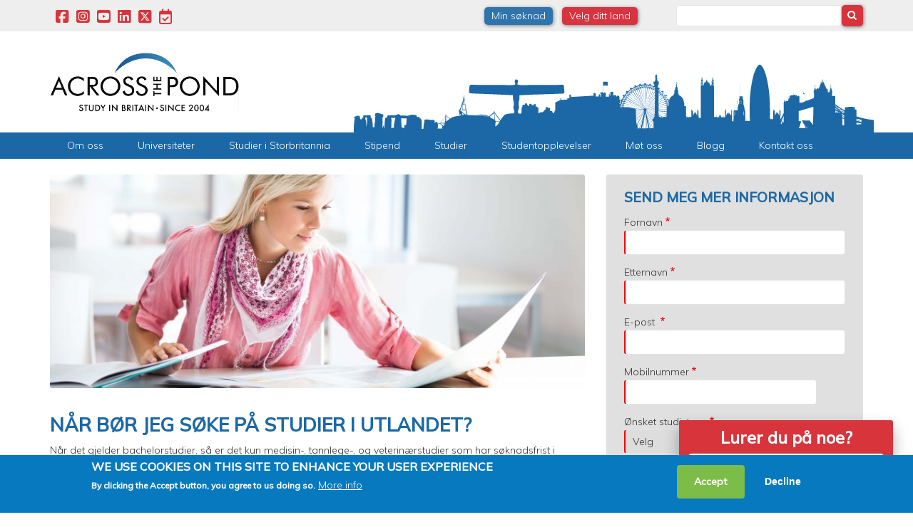

--- FILE ---
content_type: text/html; charset=UTF-8
request_url: https://no.studyacrossthepond.com/faq/nar-bor-jeg-soke
body_size: 20703
content:
<!DOCTYPE html>
<html lang="nn" dir="ltr" prefix="og: https://ogp.me/ns#">
  <head>

<!-- Google tag (gtag.js) -->
  <script async src="https://www.googletagmanager.com/gtag/js?id=G-WDEFL0TS81"></script>
  <script>
    window.dataLayer = window.dataLayer || [];
    function gtag(){dataLayer.push(arguments);}
    gtag('js', new Date());

    gtag('config', 'G-WDEFL0TS81');
  </script>
    <meta charset="utf-8" />
<noscript><style>form.antibot * :not(.antibot-message) { display: none !important; }</style>
</noscript><script async src="https://www.googletagmanager.com/gtag/js?id=UA-34655640-2"></script>
<script>window.dataLayer = window.dataLayer || [];function gtag(){dataLayer.push(arguments)};gtag("js", new Date());gtag("set", "developer_id.dMDhkMT", true);gtag("config", "UA-34655640-2", {"groups":"default","anonymize_ip":true,"page_placeholder":"PLACEHOLDER_page_path","allow_ad_personalization_signals":false});</script>
<meta name="description" content="Når bør jeg søke på studier i utlandet?" />
<link rel="canonical" href="https://no.studyacrossthepond.com/faq/nar-bor-jeg-soke" />
<meta name="Generator" content="Drupal 10 (https://www.drupal.org)" />
<meta name="MobileOptimized" content="width" />
<meta name="HandheldFriendly" content="true" />
<meta name="viewport" content="width=device-width, initial-scale=1.0" />
<style>div#sliding-popup, div#sliding-popup .eu-cookie-withdraw-banner, .eu-cookie-withdraw-tab {background: #0779bf} div#sliding-popup.eu-cookie-withdraw-wrapper { background: transparent; } #sliding-popup h1, #sliding-popup h2, #sliding-popup h3, #sliding-popup p, #sliding-popup label, #sliding-popup div, .eu-cookie-compliance-more-button, .eu-cookie-compliance-secondary-button, .eu-cookie-withdraw-tab { color: #ffffff;} .eu-cookie-withdraw-tab { border-color: #ffffff;}</style>
<link rel="icon" href="/sites/default/files/uk-favicon.ico" type="image/vnd.microsoft.icon" />

      <link rel="alternate" hreflang="da" href="https://no.studyacrossthepond.com/" />
      <meta http-equiv="content-language" content="no" />
      <meta http-equiv="content-language" content="da" />

    <title>Når bør jeg søke? | Across the Pond</title>


    

      <!-- Facebook pixel -->
      <script>
      !function(f,b,e,v,n,t,s)

      {if(f.fbq)return;n=f.fbq=function(){n.callMethod?
      n.callMethod.apply(n,arguments):n.queue.push(arguments)};
      if(!f._fbq)f._fbq=n;n.push=n;n.loaded=!0;n.version='2.0';
      n.queue=[];t=b.createElement(e);t.async=!0;
      t.src=v;s=b.getElementsByTagName(e)[0];
      s.parentNode.insertBefore(t,s)}(window,document,'script',
      'https://connect.facebook.net/en_US/fbevents.js');
      fbq('init', '2219756188255035');
      fbq('track', 'PageView');
      </script>
      <noscript>
      <img height="1" width="1" src="https://www.facebook.com/tr?id=2219756188255035&ev=PageView&noscript=1"/>
      </noscript>

      <!-- FB verification -->

      <meta name="facebook-domain-verification" content="po28qoiqwph0r5heb44qlfzdgt8lqq" />

      <!-- Tag Manager -->

      <script>(function(w,d,s,l,i){w[l]=w[l]||[];w[l].push({'gtm.start':
      new Date().getTime(),event:'gtm.js'});var f=d.getElementsByTagName(s)[0],
      j=d.createElement(s),dl=l!='dataLayer'?'&l='+l:'';j.async=true;j.src=
      'https://www.googletagmanager.com/gtm.js?id='+i+dl;f.parentNode.insertBefore(j,f);
      })(window,document,'script','dataLayer','GTM-PSMKG8F');</script>

      <!-- TikTok -->

      <script>
      !function (w, d, t) {
        w.TiktokAnalyticsObject=t;var ttq=w[t]=w[t]||[];ttq.methods=["page","track","identify","instances","debug","on","off","once","ready","alias","group","enableCookie","disableCookie"],ttq.setAndDefer=function(t,e){t[e]=function(){t.push([e].concat(Array.prototype.slice.call(arguments,0)))}};for(var i=0;i<ttq.methods.length;i++)ttq.setAndDefer(ttq,ttq.methods[i]);ttq.instance=function(t){for(var e=ttq._i[t]||[],n=0;n<ttq.methods.length;n++)ttq.setAndDefer(e,ttq.methods[n]);return e},ttq.load=function(e,n){var i="https://analytics.tiktok.com/i18n/pixel/events.js";ttq._i=ttq._i||{},ttq._i[e]=[],ttq._i[e]._u=i,ttq._t=ttq._t||{},ttq._t[e]=+new Date,ttq._o=ttq._o||{},ttq._o[e]=n||{};var o=document.createElement("script");o.type="text/javascript",o.async=!0,o.src=i+"?sdkid="+e+"&lib="+t;var a=document.getElementsByTagName("script")[0];a.parentNode.insertBefore(o,a)};

        ttq.load('CB6OA6BC77U17NU5IHH0');
        ttq.page();
      }(window, document, 'ttq');
      </script>



        <style>
          ul.tabs{display:none}

          /* Message us CTA */
              #call-us-cta .title {
              font-family: 'Mulish', sans-serif;
              font-size: 1.7em;
              font-weight: 900;
              margin-bottom: 0.5em;
              color:white;
          }

          #call-us-cta {
              position: fixed;
              bottom: 2em;
              right: 2em;
              background: #d7343b;
              display: block;
              width: 300px;
              height: auto;
              padding: 1em;
              border-radius: 3px;
              text-align: center;
              padding: 1em 1em 1em 1em;
              box-shadow: 0px 11px 21px 0px rgba(0,0,0,0.32);
          }

              #call-us-cta .peeps {
                margin: 0em;
          }

              #call-us-cta .btn {
                width: 100%;
                background: #fff;
                color:#d7343b;
                display: block;
                margin: 0.5em 0;
                border-radius: 3px;
                font-family: 'Mulish', sans-serif;
                text-transform: uppercase;
                letter-spacing: 1px;
                position: relative;
                vertical-align: middle;
                cursor: pointer;
          }
              #call-us-cta .btn:hover {
                background: #d7343b;
                border:2px solid white;
                display: block;
                margin: 0.5em 0;
                color:white
            }
        </style>


    

    <link rel="stylesheet" media="all" href="/themes/contrib/stable/css/core/components/progress.module.css?t8yq74" />
<link rel="stylesheet" media="all" href="/themes/contrib/stable/css/core/components/ajax-progress.module.css?t8yq74" />
<link rel="stylesheet" media="all" href="/themes/contrib/stable/css/system/components/align.module.css?t8yq74" />
<link rel="stylesheet" media="all" href="/themes/contrib/stable/css/system/components/fieldgroup.module.css?t8yq74" />
<link rel="stylesheet" media="all" href="/themes/contrib/stable/css/system/components/container-inline.module.css?t8yq74" />
<link rel="stylesheet" media="all" href="/themes/contrib/stable/css/system/components/clearfix.module.css?t8yq74" />
<link rel="stylesheet" media="all" href="/themes/contrib/stable/css/system/components/details.module.css?t8yq74" />
<link rel="stylesheet" media="all" href="/themes/contrib/stable/css/system/components/hidden.module.css?t8yq74" />
<link rel="stylesheet" media="all" href="/themes/contrib/stable/css/system/components/item-list.module.css?t8yq74" />
<link rel="stylesheet" media="all" href="/themes/contrib/stable/css/system/components/js.module.css?t8yq74" />
<link rel="stylesheet" media="all" href="/themes/contrib/stable/css/system/components/nowrap.module.css?t8yq74" />
<link rel="stylesheet" media="all" href="/themes/contrib/stable/css/system/components/position-container.module.css?t8yq74" />
<link rel="stylesheet" media="all" href="/themes/contrib/stable/css/system/components/reset-appearance.module.css?t8yq74" />
<link rel="stylesheet" media="all" href="/themes/contrib/stable/css/system/components/resize.module.css?t8yq74" />
<link rel="stylesheet" media="all" href="/themes/contrib/stable/css/system/components/system-status-counter.css?t8yq74" />
<link rel="stylesheet" media="all" href="/themes/contrib/stable/css/system/components/system-status-report-counters.css?t8yq74" />
<link rel="stylesheet" media="all" href="/themes/contrib/stable/css/system/components/system-status-report-general-info.css?t8yq74" />
<link rel="stylesheet" media="all" href="/themes/contrib/stable/css/system/components/tablesort.module.css?t8yq74" />
<link rel="stylesheet" media="all" href="/modules/contrib/antibot/css/antibot.css?t8yq74" />
<link rel="stylesheet" media="all" href="/modules/webform/css/webform.element.details.toggle.css?t8yq74" />
<link rel="stylesheet" media="all" href="/modules/webform/css/webform.element.message.css?t8yq74" />
<link rel="stylesheet" media="all" href="/modules/webform/css/webform.form.css?t8yq74" />
<link rel="stylesheet" media="all" href="/modules/eu_cookie_compliance/css/eu_cookie_compliance.css?t8yq74" />
<link rel="stylesheet" media="all" href="/modules/contrib/ckeditor_accordion/css/accordion.frontend.css?t8yq74" />
<link rel="stylesheet" media="all" href="/modules/contrib/simple_popup_blocks/css/simple_popup_blocks.css?t8yq74" />
<link rel="stylesheet" media="all" href="/modules/contrib/tb_megamenu/dist/base.css?t8yq74" />
<link rel="stylesheet" media="all" href="/modules/contrib/tb_megamenu/dist/styles.css?t8yq74" />
<link rel="stylesheet" media="all" href="/themes/news_zymphonies_theme/includes/bootstrap/css/bootstrap.min.css?t8yq74" />
<link rel="stylesheet" media="all" href="/themes/news_zymphonies_theme/includes/flexslider/css/flexslider.css?t8yq74" />
<link rel="stylesheet" media="all" href="/themes/news_zymphonies_theme/includes/fontawesome/css/font-awesome.css?t8yq74" />
<link rel="stylesheet" media="all" href="/themes/news_zymphonies_theme/css/media.css?t8yq74" />
<link rel="stylesheet" media="all" href="/themes/news_zymphonies_theme/includes/owl/assets/owl.carousel.css?t8yq74" />
<link rel="stylesheet" media="all" href="/themes/news_zymphonies_theme/includes/owl/assets/owl.theme.default.min.css?t8yq74" />
<link rel="stylesheet" media="all" href="/themes/news_zymphonies_theme/includes/smartmenus/sm-core-css.css?t8yq74" />
<link rel="stylesheet" media="screen" href="/sites/default/files/asset_injector/css/admin_labels-fc067e75439065321bc59799b7ccce52.css?t8yq74" />
<link rel="stylesheet" media="all" href="/sites/default/files/asset_injector/css/main_menu-da25a5de6566e7ca5574011d4b8044e7.css?t8yq74" />
<link rel="stylesheet" media="all" href="/sites/default/files/asset_injector/css/modal-468e840f767a339a07704ad700aff897.css?t8yq74" />

    <script src="/sites/default/files/asset_injector/js/reddit_visit-63af76893bfbbf40b4c561f0d9e0880c.js?t8yq74"></script>
<script src="/sites/default/files/asset_injector/js/snap_chat_visit-9b4428077f80b620fba1101c94328ae6.js?t8yq74"></script>


    <link rel="preconnect" href="https://fonts.gstatic.com">
    <link href="https://fonts.googleapis.com/css2?family=Mulish:wght@300;500&display=swap" rel="stylesheet">
    <script src="https://kit.fontawesome.com/c760414c68.js" crossorigin="anonymous"></script>
    <link rel="stylesheet" href="https://cdnjs.cloudflare.com/ajax/libs/animate.css/3.5.2/animate.min.css">
     <link rel="stylesheet" href="https://cdnjs.cloudflare.com/ajax/libs/meyer-reset/2.0/reset.min.css">
    <link rel="stylesheet" media="all" href="https://www.studyacrossthepond.com/themes/news_zymphonies_theme/css/global.css" />
   <script src="https://ajax.googleapis.com/ajax/libs/jquery/3.4.1/jquery.min.js"></script>

   <meta property="og:image" content="https://no.studyacrossthepond.com/sites/default/files/2022-03/somo-profile-2022.jpg" />
   <meta name="twitter:image" content="https://no.studyacrossthepond.com/sites/default/files/2022-03/somo-profile-2022.jpg">

<!-- Site name -->

    <script type="application/ld+json">
     {
       "@context" : "https://schema.org",
       "@type" : "WebSite",
       "name" : "Across the Pond - Study in Britain - Norway",
       "alternateName": ["Across the Pond Norway"],
       "url" : "https://no.studyacrossthepond.com"
     }
   </script>
</head>
  <body class="path-node not-front page-node-type-pages">
    <a href="#main-content" class="visually-hidden focusable skip-link">
      Skip to main content
    </a>
    
      <div class="dialog-off-canvas-main-canvas" data-off-canvas-main-canvas>
    

<div class="top-menu">
    <div class="container">

        <div
            class="row">

            <!-- Start: Contact Phone & Email -->

            <div class="col-sm-6 social-media">

<a href="https://www.facebook.com/AcrossThePondUK" class="facebook" target="_blank">
                <i class="fa-brands fa-square-facebook fa-2xl"></i>
            </a>
            <a href="https://www.instagram.com/studyacrossthepond/" class="instgram" target="_blank">
                <i class="fa-brands fa-square-instagram fa-2xl"></i>
            </a>
            <a href="https://www.youtube.com/@AcrossthePondStudyinBritainLtd" class="youtube" target="_blank">
                <i class="fa-brands fa-square-youtube fa-2xl"></i>
            </a>
            <a href="https://www.linkedin.com/company/across-the-pond-study-in-britain/" class="linkedin" target="_blank">
                <i class="fa-brands fa-linkedin fa-2xl"></i>
            </a>
            <a href="https://twitter.com/AcrossthePondUK" class="twtter" target="_blank">
                <i class="fa-brands fa-square-x-twitter fa-2xl"></i>
            </a>
            <a href="https://www.eventbrite.co.uk/o/across-the-pond-study-in-britain-ltd-41723130693" class="eventbright" target="_blank">
                <i class="fa-regular fa-calendar-check fa-2xl"></i>
            </a>

            </div>


  <div class="col-sm-3" style="text-align:center">

            <a href="https://applications.studyacrossthepond.com/no/" target="_blank" class="atcb-link app-button"  style="margin-right:10px">Min søknad</a>
            <a href="javascript:void(0);" data-href="/mapplic/continents2.html" class="openPopup atcb-link country-button">Velg ditt land</a>

            </div>

            <div class="col-sm-3">
                <div class="region region-search">
    <div class="search-block-form block block-search" data-drupal-selector="search-block-form" id="block-searchform" role="search">
  
    
      <form action="/search/node" method="get" id="search-block-form" accept-charset="UTF-8">
  <div class="js-form-item form-item js-form-type-search form-type-search js-form-item-keys form-item-keys form-no-label">
      <label for="edit-keys" class="visually-hidden">Search</label>
        <input title="Enter the terms you wish to search for." data-drupal-selector="edit-keys" type="search" id="edit-keys" name="keys" value="" size="15" maxlength="128" class="form-search" />

        </div>
<div data-drupal-selector="edit-actions" class="form-actions js-form-wrapper form-wrapper" id="edit-actions"><input data-drupal-selector="edit-submit" type="submit" id="edit-submit" value="Search" class="button js-form-submit form-submit" />
</div>

</form>

  </div>

  </div>

            </div>


                                </div>
                            </div>
                        </div>



                        <header class="main-header">
                            <nav class="navbar topnav navbar-default" role="navigation">
                                <div class="container">
                                    <div
                                        class="row atp-header">

                                        <!-- Start: Header -->

                                        <div class="navbar-header col-md-3">
                                                                                              <div class="region region-header">
    <div id="block-news-zymphonies-theme-branding" class="site-branding block block-system block-system-branding-block">
  
      
        <div class="brand logo">
      <a href="/" title="Home" rel="home" class="site-branding__logo">
        <img src="/sites/default/files/highres-atp-logo.png" alt="Home" />
      </a>
    </div>
    </div>

  </div>

                                                                                    </div>

                                        <!-- End: Header -->

                                        <!-- Start: Header Ads -->

                                        
                                        <!-- End: Header Ads -->

                                    </div>
                                </div>
                            </nav>
                        </header>


                        <!-- End: Main menu -->

                                                    <div class="main-menu">
                                <div class="container">
                                    <div class="row">
                                        <div class="col-md-12">
                                              <div class="region region-primary-menu">
    <div id="block-news-zymphonies-theme-main" class="block block-tb-megamenu block-tb-megamenu-menu-blockmenu-main-menu---no">
  
      
      <div class="content">
      <style type="text/css">
  .tbm.animate .tbm-item > .tbm-submenu, .tbm.animate.slide .tbm-item > .tbm-submenu > div {
    transition-delay: 200ms;  -webkit-transition-delay: 200ms;  -ms-transition-delay: 200ms;  -o-transition-delay: 200ms;  transition-duration: 400ms;  -webkit-transition-duration: 400ms;  -ms-transition-duration: 400ms;  -o-transition-duration: 400ms;
  }
</style>
<nav  class="tbm tbm-menu-main-menu---no tbm-no-arrows animate slide" id="da7ec7bb-09c9-4f16-826a-c6776c8344b4" data-breakpoint="1200" data-duration="400" data-delay="200" aria-label="menu-main-menu---no navigation">
      <button class="tbm-button" type="button" aria-label="Toggle Menu Button">
      <span class="tbm-button-container">
        <span></span>
        <span></span>
        <span></span>
        <span></span>
      </span>
    </button>
    <div class="tbm-collapse ">
    <ul  class="tbm-nav level-0 items-9" >
        <li  class="tbm-item level-1" aria-level="1" >
      <div class="tbm-link-container">
            <a href="/om-across-the-pond"  class="tbm-link level-1">
                Om oss
          </a>
            </div>
    
</li>

        <li  class="tbm-item level-1 tbm-item--has-dropdown" aria-level="1" >
      <div class="tbm-link-container">
            <a href="/britiske-universitet"  class="tbm-link level-1 tbm-toggle" aria-expanded="false">
                Universiteter
          </a>
                <button class="tbm-submenu-toggle"><span class="visually-hidden">Toggle submenu</span></button>
          </div>
    <div  class="tbm-submenu tbm-item-child tbm-has-width" style="width: 250px;">
      <div  class="tbm-row">
      <div  class="tbm-column span12">
  <div class="tbm-column-inner">
               <ul  class="tbm-subnav level-1 items-10">
        <li  class="tbm-item level-2" aria-level="2" >
      <div class="tbm-link-container">
            <a href="/studere-utenlands/liste-britiske-universitet-i-storbritannia"  class="tbm-link level-2">
                Liste britiske universitet
          </a>
            </div>
    
</li>

        <li  class="tbm-item level-2" aria-level="2" >
      <div class="tbm-link-container">
            <a href="/studier-i-storbritannia/viktig-informasjon/university-of-london"  class="tbm-link level-2">
                University of London
          </a>
            </div>
    
</li>

        <li  class="tbm-item level-2" aria-level="2" >
      <div class="tbm-link-container">
            <a href="/studier-i-storbritannia/viktig-informasjon/russell-group-universitet"  class="tbm-link level-2">
                Russell Group
          </a>
            </div>
    
</li>

        <li  class="tbm-item level-2" aria-level="2" >
      <div class="tbm-link-container">
            <a href="/studier-i-storbritannia/viktig-informasjon/oxford-cambridge"  class="tbm-link level-2">
                Oxford og Cambridge
          </a>
            </div>
    
</li>

        <li  class="tbm-item level-2" aria-level="2" >
      <div class="tbm-link-container">
            <a href="/britiske-universitet/spesialiserte-l%C3%A6resteder-i-storbritannia"  class="tbm-link level-2">
                Spesialiserte læresteder
          </a>
            </div>
    
</li>

        <li  class="tbm-item level-2 bold-item tbm-item--has-flyout" aria-level="2" >
      <div class="tbm-link-container">
            <a href="/studier-i-storbritannia/studere-i-london/universiteter-i-london"  class="tbm-link level-2 tbm-toggle" aria-expanded="false">
                London
          </a>
                <button class="tbm-submenu-toggle"><span class="visually-hidden">Toggle submenu</span></button>
          </div>
    <div  class="tbm-submenu tbm-item-child tbm-has-width" style="width: 550px;">
      <div  class="tbm-row">
      <div  class="tbm-column span6">
  <div class="tbm-column-inner">
               <ul  class="tbm-subnav level-2 items-7">
        <li  class="tbm-item level-3" aria-level="3" >
      <div class="tbm-link-container">
            <a href="/studier-i-utlandet/uk-britisk-universitet/studere-i-england/bimm-university"  class="tbm-link level-3">
                BIMM University
          </a>
            </div>
    
</li>

        <li  class="tbm-item level-3" aria-level="3" >
      <div class="tbm-link-container">
            <a href="/studier-i-utlandet/uk-britisk-universitet/studere-i-london/city-st-georges-university-of-london"  class="tbm-link level-3">
                City St George&#039;s, University of London
          </a>
            </div>
    
</li>

        <li  class="tbm-item level-3" aria-level="3" >
      <div class="tbm-link-container">
            <a href="/studier-i-utlandet/uk-britisk-universitet/studere-i-london/east-15-acting-school"  class="tbm-link level-3">
                East 15 Acting School
          </a>
            </div>
    
</li>

        <li  class="tbm-item level-3" aria-level="3" >
      <div class="tbm-link-container">
            <a href="/studier-i-utlandet/uk-britisk-universitet/studere-i-london/global-institute-of-sport"  class="tbm-link level-3">
                Global Institute of Sport
          </a>
            </div>
    
</li>

        <li  class="tbm-item level-3" aria-level="3" >
      <div class="tbm-link-container">
            <a href="/studier-i-utlandet/uk-britisk-universitet/studere-i-london/goldsmiths-university-of-london"  class="tbm-link level-3">
                Goldsmiths, University of London
          </a>
            </div>
    
</li>

        <li  class="tbm-item level-3" aria-level="3" >
      <div class="tbm-link-container">
            <a href="/studier-i-utlandet/uk-britisk-universitet/studere-i-london/kingston-university-london"  class="tbm-link level-3">
                Kingston University London
          </a>
            </div>
    
</li>

        <li  class="tbm-item level-3" aria-level="3" >
      <div class="tbm-link-container">
            <a href="/studier-i-utlandet/uk-britisk-universitet/studere-i-london/london-metropolitan-university"  class="tbm-link level-3">
                London Metropolitan University
          </a>
            </div>
    
</li>

  </ul>

      </div>
</div>

      <div  class="tbm-column span6">
  <div class="tbm-column-inner">
               <ul  class="tbm-subnav level-2 items-7">
        <li  class="tbm-item level-3" aria-level="3" >
      <div class="tbm-link-container">
            <a href="/studier-i-utlandet/uk-britisk-universitet/studere-i-london/middlesex-university-london"  class="tbm-link level-3">
                Middlesex University London
          </a>
            </div>
    
</li>

        <li  class="tbm-item level-3" aria-level="3" >
      <div class="tbm-link-container">
            <a href="/studier-i-utlandet/uk-britisk-universitetet/studere-i-london/queen-mary-university-of-london"  class="tbm-link level-3">
                Queen Mary University of London
          </a>
            </div>
    
</li>

        <li  class="tbm-item level-3" aria-level="3" >
      <div class="tbm-link-container">
            <a href="/studier-i-utlandet/uk-britisk-universitet/studere-i-london/regents-university-london"  class="tbm-link level-3">
                Regent&#039;s University London
          </a>
            </div>
    
</li>

        <li  class="tbm-item level-3" aria-level="3" >
      <div class="tbm-link-container">
            <a href="/studier-i-utlandet/uk-britisk-universitet/studere-i-london/royal-holloway-university-of-london"  class="tbm-link level-3">
                Royal Holloway, University of London
          </a>
            </div>
    
</li>

        <li  class="tbm-item level-3" aria-level="3" >
      <div class="tbm-link-container">
            <a href="/studier-i-utlandet/uk-britisk-universitet/studere-i-london/university-of-roehampton-london"  class="tbm-link level-3">
                University of Roehampton London
          </a>
            </div>
    
</li>

        <li  class="tbm-item level-3" aria-level="3" >
      <div class="tbm-link-container">
            <a href="/studier-i-utlandet/uk-britisk-universitet/studere-i-london/soas-university-of-london"  class="tbm-link level-3">
                SOAS, University of London
          </a>
            </div>
    
</li>

        <li  class="tbm-item level-3" aria-level="3" >
      <div class="tbm-link-container">
            <a href="/studier-i-utlandet/uk-britisk-universitet/studere-i-london/university-campus-football-business-wembley-stadium"  class="tbm-link level-3">
                University Campus of Football Business (Wembley)
          </a>
            </div>
    
</li>

  </ul>

      </div>
</div>

  </div>

  </div>

</li>

        <li  class="tbm-item level-2 bold-item tbm-item--has-flyout" aria-level="2" >
      <div class="tbm-link-container">
            <a href="/studier-i-storbritannia/studere-i-england/universiteter-i-england"  class="tbm-link level-2 tbm-toggle" aria-expanded="false">
                England
          </a>
                <button class="tbm-submenu-toggle"><span class="visually-hidden">Toggle submenu</span></button>
          </div>
    <div  class="tbm-submenu tbm-item-child tbm-has-width" style="width: 700px;">
      <div  class="tbm-row">
      <div  class="tbm-column span4">
  <div class="tbm-column-inner">
               <ul  class="tbm-subnav level-2 items-10">
        <li  class="tbm-item level-3" aria-level="3" >
      <div class="tbm-link-container">
            <a href="/studier-i-utlandet/uk-britisk-universitet/studere-i-england/bimm-university"  class="tbm-link level-3">
                BIMM University
          </a>
            </div>
    
</li>

        <li  class="tbm-item level-3" aria-level="3" >
      <div class="tbm-link-container">
            <a href="/studier-i-utlandet/uk-britisk-universitet/studere-i-england/university-of-brighton"  class="tbm-link level-3">
                University of Brighton
          </a>
            </div>
    
</li>

        <li  class="tbm-item level-3" aria-level="3" >
      <div class="tbm-link-container">
            <a href="/studier-i-utlandet/uk-britisk-universitet/studere-i-england/university-of-chester"  class="tbm-link level-3">
                University of Chester
          </a>
            </div>
    
</li>

        <li  class="tbm-item level-3" aria-level="3" >
      <div class="tbm-link-container">
            <a href="/studier-i-utlandet/uk-britisk-universitet/studere-i-england/university-of-derby"  class="tbm-link level-3">
                University of Derby
          </a>
            </div>
    
</li>

        <li  class="tbm-item level-3" aria-level="3" >
      <div class="tbm-link-container">
            <a href="/studier-i-utlandet/uk-britisk-universitet/studere-i-england/durham-university"  class="tbm-link level-3">
                Durham University
          </a>
            </div>
    
</li>

        <li  class="tbm-item level-3" aria-level="3" >
      <div class="tbm-link-container">
            <a href="/studier-i-utlandet/uk-britisk-universitet/studere-i-london/east-15-acting-school"  class="tbm-link level-3">
                East 15 Acting School
          </a>
            </div>
    
</li>

        <li  class="tbm-item level-3" aria-level="3" >
      <div class="tbm-link-container">
            <a href="/studier-i-utlandet/uk-britisk-universitet/studere-i-england/edge-hotel-school"  class="tbm-link level-3">
                Edge Hotel School
          </a>
            </div>
    
</li>

        <li  class="tbm-item level-3" aria-level="3" >
      <div class="tbm-link-container">
            <a href="/studier-i-utlandet/uk-britisk-universitet/studere-i-england/university-of-essex"  class="tbm-link level-3">
                University of Essex
          </a>
            </div>
    
</li>

        <li  class="tbm-item level-3" aria-level="3" >
      <div class="tbm-link-container">
            <a href="/studier-i-utlandet/uk-britisk-universitet/studere-i-england/university-of-exeter"  class="tbm-link level-3">
                University of Exeter
          </a>
            </div>
    
</li>

        <li  class="tbm-item level-3" aria-level="3" >
      <div class="tbm-link-container">
            <a href="/studier-i-utlandet/uk-britisk-universitet/studere-i-england/falmouth-university"  class="tbm-link level-3">
                Falmouth University
          </a>
            </div>
    
</li>

  </ul>

      </div>
</div>

      <div  class="tbm-column span4">
  <div class="tbm-column-inner">
               <ul  class="tbm-subnav level-2 items-9">
        <li  class="tbm-item level-3" aria-level="3" >
      <div class="tbm-link-container">
            <a href="/studier-i-utlandet/uk-britisk-universitet/studere-i-england/health-sciences-university"  class="tbm-link level-3">
                Health Sciences University
          </a>
            </div>
    
</li>

        <li  class="tbm-item level-3" aria-level="3" >
      <div class="tbm-link-container">
            <a href="/studier-i-utlandet/uk-britisk-universitet/studere-i-england/university-of-huddersfield"  class="tbm-link level-3">
                University of Huddersfield
          </a>
            </div>
    
</li>

        <li  class="tbm-item level-3" aria-level="3" >
      <div class="tbm-link-container">
            <a href="/studier-i-utlandet/uk-britisk-universitet/studere-i-england/university-of-leeds"  class="tbm-link level-3">
                University of Leeds
          </a>
            </div>
    
</li>

        <li  class="tbm-item level-3" aria-level="3" >
      <div class="tbm-link-container">
            <a href="/studier-i-utlandet/uk-britisk-universitet/studere-i-england/loughborough-university"  class="tbm-link level-3">
                Loughborough University
          </a>
            </div>
    
</li>

        <li  class="tbm-item level-3" aria-level="3" >
      <div class="tbm-link-container">
            <a href="/studier-i-utlandet/uk-britisk-universitet/studere-i-england/university-of-manchester"  class="tbm-link level-3">
                University of Manchester
          </a>
            </div>
    
</li>

        <li  class="tbm-item level-3" aria-level="3" >
      <div class="tbm-link-container">
            <a href="/studier-i-utlandet/uk-britisk-universitet/studere-i-england/newcastle-university"  class="tbm-link level-3">
                Newcastle University
          </a>
            </div>
    
</li>

        <li  class="tbm-item level-3" aria-level="3" >
      <div class="tbm-link-container">
            <a href="/studier-i-utlandet/uk-britisk-universitetet/studere-i-england/university-of-nottingham"  class="tbm-link level-3">
                University of Nottingham
          </a>
            </div>
    
</li>

        <li  class="tbm-item level-3" aria-level="3" >
      <div class="tbm-link-container">
            <a href="/studier-i-utlandet/uk-britisk-universitet/studere-i-england/oxford-brookes-university"  class="tbm-link level-3">
                Oxford Brookes University
          </a>
            </div>
    
</li>

        <li  class="tbm-item level-3" aria-level="3" >
      <div class="tbm-link-container">
            <a href="/studier-i-utlandet/uk-britisk-universitet/studere-i-england/royal-agricultural-university"  class="tbm-link level-3">
                Royal Agricultural University
          </a>
            </div>
    
</li>

  </ul>

      </div>
</div>

      <div  class="tbm-column span4">
  <div class="tbm-column-inner">
               <ul  class="tbm-subnav level-2 items-9">
        <li  class="tbm-item level-3" aria-level="3" >
      <div class="tbm-link-container">
            <a href="/studier-i-utlandet/uk-britisk-universitet/studere-i-england/university-of-salford-manchester"  class="tbm-link level-3">
                University of Salford, Manchester
          </a>
            </div>
    
</li>

        <li  class="tbm-item level-3" aria-level="3" >
      <div class="tbm-link-container">
            <a href="/studier-i-utlandet/uk-britisk-universitet/studere-i-england/university-of-sheffield"  class="tbm-link level-3">
                University of Sheffield
          </a>
            </div>
    
</li>

        <li  class="tbm-item level-3" aria-level="3" >
      <div class="tbm-link-container">
            <a href="/studier-i-utlandet/uk-britisk-universitet/studere-i-england/solent-university-southampton"  class="tbm-link level-3">
                Solent University, Southampton
          </a>
            </div>
    
</li>

        <li  class="tbm-item level-3" aria-level="3" >
      <div class="tbm-link-container">
            <a href="/studier-i-utlandet/uk-britisk-universitetet/studere-i-england/university-of-surrey"  class="tbm-link level-3">
                University of Surrey
          </a>
            </div>
    
</li>

        <li  class="tbm-item level-3" aria-level="3" >
      <div class="tbm-link-container">
            <a href="/studier-i-utlandet/uk-britisk-universitet/studere-i-england/university-of-sussex"  class="tbm-link level-3">
                University of Sussex
          </a>
            </div>
    
</li>

        <li  class="tbm-item level-3" aria-level="3" >
      <div class="tbm-link-container">
            <a href="/studier-i-utlandet/uk-britisk-universitet/studere-i-england/university-campus-football-business-ethiad-stadium"  class="tbm-link level-3">
                University Campus of Football Business (Etihad)
          </a>
            </div>
    
</li>

        <li  class="tbm-item level-3" aria-level="3" >
      <div class="tbm-link-container">
            <a href="/studier-i-utlandet/uk-britisk-universitet/studere-i-england/university-of-winchester"  class="tbm-link level-3">
                University of Winchester
          </a>
            </div>
    
</li>

        <li  class="tbm-item level-3" aria-level="3" >
      <div class="tbm-link-container">
            <a href="/studier-i-utlandet/uk-britisk-universitet/studere-i-england/university-of-worcester"  class="tbm-link level-3">
                University of Worcester
          </a>
            </div>
    
</li>

        <li  class="tbm-item level-3" aria-level="3" >
      <div class="tbm-link-container">
            <a href="/studier-i-utlandet/uk-britisk-universitet/studere-i-england/university-of-york"  class="tbm-link level-3">
                University of York
          </a>
            </div>
    
</li>

  </ul>

      </div>
</div>

  </div>

  </div>

</li>

        <li  class="tbm-item level-2 bold-item tbm-item--has-flyout" aria-level="2" >
      <div class="tbm-link-container">
            <a href="/studier-i-storbritannia/studere-i-skottland/universiteter-i-skottland"  class="tbm-link level-2 tbm-toggle" aria-expanded="false">
                Skottland
          </a>
                <button class="tbm-submenu-toggle"><span class="visually-hidden">Toggle submenu</span></button>
          </div>
    <div  class="tbm-submenu tbm-item-child tbm-has-width" style="width: 230px;">
      <div  class="tbm-row">
      <div  class="tbm-column span12">
  <div class="tbm-column-inner">
               <ul  class="tbm-subnav level-2 items-6">
        <li  class="tbm-item level-3" aria-level="3" >
      <div class="tbm-link-container">
            <a href="/studier-i-utlandet/uk-britisk-universitet/studere-i-skottland/university-of-aberdeen"  class="tbm-link level-3">
                University of Aberdeen
          </a>
            </div>
    
</li>

        <li  class="tbm-item level-3" aria-level="3" >
      <div class="tbm-link-container">
            <a href="/studier-i-utlandet/uk-britisk-universitet/studere-i-skottland/university-of-dundee"  class="tbm-link level-3">
                University of Dundee
          </a>
            </div>
    
</li>

        <li  class="tbm-item level-3" aria-level="3" >
      <div class="tbm-link-container">
            <a href="/studier-i-utlandet/uk-britisk-universitet/studere-i-skottland/edinburgh-napier-university"  class="tbm-link level-3">
                Edinburgh Napier University
          </a>
            </div>
    
</li>

        <li  class="tbm-item level-3" aria-level="3" >
      <div class="tbm-link-container">
            <a href="/studier-i-utlandet/uk-britisk-universitet/studere-i-skottland/university-of-edinburgh"  class="tbm-link level-3">
                University of Edinburgh
          </a>
            </div>
    
</li>

        <li  class="tbm-item level-3" aria-level="3" >
      <div class="tbm-link-container">
            <a href="/studier-i-utlandet/uk-britisk-universitet/studere-i-skottland/heriot-watt-university"  class="tbm-link level-3">
                Heriot-Watt University
          </a>
            </div>
    
</li>

        <li  class="tbm-item level-3" aria-level="3" >
      <div class="tbm-link-container">
            <a href="/studier-i-utlandet/uk-britisk-universitet/studere-i-skottland/university-of-stirling"  class="tbm-link level-3">
                University of Stirling
          </a>
            </div>
    
</li>

  </ul>

      </div>
</div>

  </div>

  </div>

</li>

        <li  class="tbm-item level-2 bold-item tbm-item--has-flyout" aria-level="2" >
      <div class="tbm-link-container">
            <a href="/studier-i-storbritannia/studere-i-wales/universiteter-i-wales"  class="tbm-link level-2 tbm-toggle" aria-expanded="false">
                Wales
          </a>
                <button class="tbm-submenu-toggle"><span class="visually-hidden">Toggle submenu</span></button>
          </div>
    <div  class="tbm-submenu tbm-item-child tbm-has-width" style="width: 230px;">
      <div  class="tbm-row">
      <div  class="tbm-column span12">
  <div class="tbm-column-inner">
               <ul  class="tbm-subnav level-2 items-1">
        <li  class="tbm-item level-3" aria-level="3" >
      <div class="tbm-link-container">
            <a href="/studier-i-utlandet/uk-britisk-universitet/studere-i-wales/university-of-south-wales"  class="tbm-link level-3">
                University of South Wales
          </a>
            </div>
    
</li>

  </ul>

      </div>
</div>

  </div>

  </div>

</li>

        <li  class="tbm-item level-2 bold-item tbm-item--has-flyout" aria-level="2" >
      <div class="tbm-link-container">
            <a href="/studier-i-storbritannia/studere-i-nord-irland/universiteter-i-nord-irland"  class="tbm-link level-2 tbm-toggle" aria-expanded="false">
                Nord-Irland
          </a>
                <button class="tbm-submenu-toggle"><span class="visually-hidden">Toggle submenu</span></button>
          </div>
    <div  class="tbm-submenu tbm-item-child tbm-has-width" style="width: 230px;">
      <div  class="tbm-row">
      <div  class="tbm-column span12">
  <div class="tbm-column-inner">
               <ul  class="tbm-subnav level-2 items-1">
        <li  class="tbm-item level-3" aria-level="3" >
      <div class="tbm-link-container">
            <a href="/studier-i-utlandet/uk-britisk-universitet/studere-i-nord-irland/queens-university-belfast"  class="tbm-link level-3">
                Queen’s University Belfast
          </a>
            </div>
    
</li>

  </ul>

      </div>
</div>

  </div>

  </div>

</li>

  </ul>

      </div>
</div>

  </div>

  </div>

</li>

        <li  class="tbm-item level-1 tbm-item--has-dropdown" aria-level="1" >
      <div class="tbm-link-container">
            <a href="/studier-i-storbritannia/viktig-informasjon"  class="tbm-link level-1 tbm-toggle" aria-expanded="false">
                Studier i Storbritannia
          </a>
                <button class="tbm-submenu-toggle"><span class="visually-hidden">Toggle submenu</span></button>
          </div>
    <div  class="tbm-submenu tbm-item-child tbm-has-width" style="width: 500px;">
      <div  class="tbm-row">
      <div  class="tbm-column span6">
  <div class="tbm-column-inner">
               <ul  class="tbm-subnav level-1 items-11">
        <li  class="tbm-item level-2" aria-level="2" >
      <div class="tbm-link-container">
            <a href="/studier-i-storbritannia/viktig-informasjon"  class="tbm-link level-2">
                Vanlige og viktige spørsmål
          </a>
            </div>
    
</li>

        <li  class="tbm-item level-2" aria-level="2" >
      <div class="tbm-link-container">
            <a href="/praktisk/hvorfor-studere-i-storbritannia"  class="tbm-link level-2">
                Hvorfor studere i Storbritannia?
          </a>
            </div>
    
</li>

        <li  class="tbm-item level-2" aria-level="2" >
      <div class="tbm-link-container">
            <a href="/praktisk/hva-hjelper-Across-the-Pond-med"  class="tbm-link level-2">
                Hva vi hjelper med
          </a>
            </div>
    
</li>

        <li  class="tbm-item level-2" aria-level="2" >
      <div class="tbm-link-container">
            <a href="/praktisk/hvordan-soker-jeg-studier-i-utlandet"  class="tbm-link level-2">
                Hvordan søker jeg?
          </a>
            </div>
    
</li>

        <li  class="tbm-item level-2" aria-level="2" >
      <div class="tbm-link-container">
            <a href="/praktisk/nar-ma-jeg-soke-studier-i-utlandet"  class="tbm-link level-2">
                Når må jeg søke?
          </a>
            </div>
    
</li>

        <li  class="tbm-item level-2" aria-level="2" >
      <div class="tbm-link-container">
            <a href="/restetorget-storbritannia/soke-restplass-utlandet"  class="tbm-link level-2">
                Ledige studieplasser (restetorget)
          </a>
            </div>
    
</li>

        <li  class="tbm-item level-2" aria-level="2" >
      <div class="tbm-link-container">
            <a href="/praktisk/studietype"  class="tbm-link level-2">
                Studietyper og inntakskrav
          </a>
            </div>
    
</li>

        <li  class="tbm-item level-2" aria-level="2" >
      <div class="tbm-link-container">
            <a href="/studere-i-utlandet/studere-i-storbritannia/storbritannia"  class="tbm-link level-2">
                Informasjon om Storbritannia
          </a>
            </div>
    
</li>

        <li  class="tbm-item level-2" aria-level="2" >
      <div class="tbm-link-container">
            <a href="/praktisk/campus"  class="tbm-link level-2">
                Campus (universitetsområdet)
          </a>
            </div>
    
</li>

        <li  class="tbm-item level-2" aria-level="2" >
      <div class="tbm-link-container">
            <a href="/praktisk/apne-dager"  class="tbm-link level-2">
                Åpne dager
          </a>
            </div>
    
</li>

        <li  class="tbm-item level-2" aria-level="2" >
      <div class="tbm-link-container">
            <a href="/praktisk/internship-praksis-utplassering"  class="tbm-link level-2">
                Internships/arbeidspraksis
          </a>
            </div>
    
</li>

  </ul>

      </div>
</div>

      <div  class="tbm-column span6">
  <div class="tbm-column-inner">
               <ul  class="tbm-subnav level-1 items-8">
        <li  class="tbm-item level-2" aria-level="2" >
      <div class="tbm-link-container">
            <a href="/studier-i-storbritannia/viktig-informasjon/studentbolig-i-storbritannia"  class="tbm-link level-2">
                Studentbolig
          </a>
            </div>
    
</li>

        <li  class="tbm-item level-2" aria-level="2" >
      <div class="tbm-link-container">
            <a href="/studier-i-storbritannia/viktig-informasjon/visum-studere-i-storbritannia"  class="tbm-link level-2">
                Visum
          </a>
            </div>
    
</li>

        <li  class="tbm-item level-2" aria-level="2" >
      <div class="tbm-link-container">
            <a href="/praktisk/spesielle_behov"  class="tbm-link level-2">
                Spesielle behov
          </a>
            </div>
    
</li>

        <li  class="tbm-item level-2" aria-level="2" >
      <div class="tbm-link-container">
            <a href="/studier-i-utlandet/studier-i-storbritannia/praktisk-informasjon-for-foreldre-og-foresatte"  class="tbm-link level-2" title="Denne siden er laget for deg som er forelder eller foresatt til noen som er interessert i å studere i Storbritannia. Her har vi samlet informasjon som mange foreldre jevnlig etterspør.">
                Informasjon for foreldre/foresatte
          </a>
            </div>
    
</li>

        <li  class="tbm-item level-2" aria-level="2" >
      <div class="tbm-link-container">
            <a href="/praktisk/samarbeid-med-ansa"  class="tbm-link level-2">
                Samarbeid med ANSA
          </a>
            </div>
    
</li>

        <li  class="tbm-item level-2" aria-level="2" >
      <div class="tbm-link-container">
            <a href="/praktisk/klageskjema"  class="tbm-link level-2">
                Formelt klageskjema
          </a>
            </div>
    
</li>

        <li  class="tbm-item level-2" aria-level="2" >
      <div class="tbm-link-container">
            <a href="/brosjyre"  class="tbm-link level-2">
                Last ned brosjyrer om studier i Storbritannia
          </a>
            </div>
    
</li>

        <li  class="tbm-item level-2" aria-level="2" >
      <div class="tbm-link-container">
            <a href="/meld-meg-av"  class="tbm-link level-2">
                Meld meg av
          </a>
            </div>
    
</li>

  </ul>

      </div>
</div>

  </div>

  </div>

</li>

          <li  class="tbm-item level-1 tbm-item--has-dropdown" aria-level="1" >
      <div class="tbm-link-container">
            <span class="tbm-link level-1 no-link tbm-toggle" tabindex="0" aria-expanded="false">
                Stipend
          </span>
                <button class="tbm-submenu-toggle"><span class="visually-hidden">Toggle submenu</span></button>
          </div>
    <div  class="tbm-submenu tbm-item-child tbm-has-width" style="width: 250px;">
      <div  class="tbm-row">
      <div  class="tbm-column span12">
  <div class="tbm-column-inner">
               <ul  class="tbm-subnav level-1 items-4">
        <li  class="tbm-item level-2" aria-level="2" >
      <div class="tbm-link-container">
            <a href="/stipend/partnerstipend"  class="tbm-link level-2">
                Across the Pond Partnerstipend
          </a>
            </div>
    
</li>

        <li  class="tbm-item level-2" aria-level="2" >
      <div class="tbm-link-container">
            <a href="/stipend"  class="tbm-link level-2">
                Oversikt stipendmuligheter
          </a>
            </div>
    
</li>

        <li  class="tbm-item level-2" aria-level="2" >
      <div class="tbm-link-container">
            <a href="/stipend/lanekassen"  class="tbm-link level-2">
                Studiestøtte fra Lånekassen
          </a>
            </div>
    
</li>

        <li  class="tbm-item level-2" aria-level="2" >
      <div class="tbm-link-container">
            <a href="/stipend/universitetsstipend"  class="tbm-link level-2">
                Universitetsstipend
          </a>
            </div>
    
</li>

  </ul>

      </div>
</div>

  </div>

  </div>

</li>

        <li  class="tbm-item level-1 tbm-item--has-dropdown" aria-level="1" >
      <div class="tbm-link-container">
            <a href="/studier"  class="tbm-link level-1 tbm-toggle" aria-expanded="false">
                Studier
          </a>
                <button class="tbm-submenu-toggle"><span class="visually-hidden">Toggle submenu</span></button>
          </div>
    <div  class="tbm-submenu tbm-item-child tbm-has-width" style="width: 300px;">
      <div  class="tbm-row">
      <div  class="tbm-column span12">
  <div class="tbm-column-inner">
               <ul  class="tbm-subnav level-1 items-11">
        <li  class="tbm-item level-2 tbm-item--has-flyout" aria-level="2" >
      <div class="tbm-link-container">
            <a href="/praktisk/studietype"  class="tbm-link level-2 tbm-toggle" aria-expanded="false">
                Studietyper
          </a>
                <button class="tbm-submenu-toggle"><span class="visually-hidden">Toggle submenu</span></button>
          </div>
    <div  class="tbm-submenu tbm-item-child tbm-has-width" style="width: 140px;">
      <div  class="tbm-row">
      <div  class="tbm-column span12">
  <div class="tbm-column-inner">
               <ul  class="tbm-subnav level-2 items-7">
        <li  class="tbm-item level-3" aria-level="3" >
      <div class="tbm-link-container">
            <a href="/studietype/bachelor-utlandet"  class="tbm-link level-3">
                Bachelor
          </a>
            </div>
    
</li>

        <li  class="tbm-item level-3" aria-level="3" >
      <div class="tbm-link-container">
            <a href="/studietype/master-utlandet"  class="tbm-link level-3">
                Master
          </a>
            </div>
    
</li>

        <li  class="tbm-item level-3" aria-level="3" >
      <div class="tbm-link-container">
            <a href="/studietype/arsstudium-utlandet"  class="tbm-link level-3">
                Årsstudium
          </a>
            </div>
    
</li>

        <li  class="tbm-item level-3" aria-level="3" >
      <div class="tbm-link-container">
            <a href="/studietype/utveksling-utlandet"  class="tbm-link level-3">
                Utveksling
          </a>
            </div>
    
</li>

        <li  class="tbm-item level-3" aria-level="3" >
      <div class="tbm-link-container">
            <a href="/studietype/semester-utlandet"  class="tbm-link level-3">
                Semester
          </a>
            </div>
    
</li>

        <li  class="tbm-item level-3" aria-level="3" >
      <div class="tbm-link-container">
            <a href="/studietype/doktorgrad-utlandet"  class="tbm-link level-3">
                Doktorgrad
          </a>
            </div>
    
</li>

        <li  class="tbm-item level-3" aria-level="3" >
      <div class="tbm-link-container">
            <a href="/studier-i-storbritannia/viktig-informasjon/studietype/nettstudier-utlandet"  class="tbm-link level-3">
                Nettstudier
          </a>
            </div>
    
</li>

  </ul>

      </div>
</div>

  </div>

  </div>

</li>

        <li  class="tbm-item level-2" aria-level="2" >
      <div class="tbm-link-container">
            <a href="/alle-studier"  class="tbm-link level-2">
                Alle studier: A-Å
          </a>
            </div>
    
</li>

        <li  class="tbm-item level-2" aria-level="2" >
      <div class="tbm-link-container">
            <a href="/studier/business-okonomi-og-ledelsesfag"  class="tbm-link level-2">
                Business, økonomi og ledelsesfag
          </a>
            </div>
    
</li>

        <li  class="tbm-item level-2" aria-level="2" >
      <div class="tbm-link-container">
            <a href="/studier/humaniora-kultur-og-samfunnsfag"  class="tbm-link level-2">
                Humaniora, kultur- og samfunnsfag
          </a>
            </div>
    
</li>

        <li  class="tbm-item level-2" aria-level="2" >
      <div class="tbm-link-container">
            <a href="/studier/kreative-og-utovende-fag"  class="tbm-link level-2">
                Kreative og utøvende fag
          </a>
            </div>
    
</li>

        <li  class="tbm-item level-2" aria-level="2" >
      <div class="tbm-link-container">
            <a href="/studier/kunst-og-designfag"  class="tbm-link level-2">
                Kunst- og designfag
          </a>
            </div>
    
</li>

        <li  class="tbm-item level-2" aria-level="2" >
      <div class="tbm-link-container">
            <a href="/studier/medie-og-kommunikasjonsfag"  class="tbm-link level-2">
                Medie- og kommunikasjonsfag
          </a>
            </div>
    
</li>

        <li  class="tbm-item level-2" aria-level="2" >
      <div class="tbm-link-container">
            <a href="/studier/medisin-helse-og-sosialfag"  class="tbm-link level-2">
                Medisin, idrett, helse- og sosialfag
          </a>
            </div>
    
</li>

        <li  class="tbm-item level-2" aria-level="2" >
      <div class="tbm-link-container">
            <a href="/studier/natur-real-og-dyrefag"  class="tbm-link level-2">
                Natur-, real- og dyrefag
          </a>
            </div>
    
</li>

        <li  class="tbm-item level-2" aria-level="2" >
      <div class="tbm-link-container">
            <a href="/studier/sprak-og-omradestudier"  class="tbm-link level-2">
                Språk- og områdestudier
          </a>
            </div>
    
</li>

        <li  class="tbm-item level-2" aria-level="2" >
      <div class="tbm-link-container">
            <a href="/studier/tekniske-og-ingeniorfag"  class="tbm-link level-2">
                Tekniske og ingeniørfag
          </a>
            </div>
    
</li>

  </ul>

      </div>
</div>

  </div>

  </div>

</li>

        <li  class="tbm-item level-1" aria-level="1" >
      <div class="tbm-link-container">
            <a href="/studentopplevelser"  class="tbm-link level-1">
                Studentopplevelser
          </a>
            </div>
    
</li>

        <li  class="tbm-item level-1" aria-level="1" >
      <div class="tbm-link-container">
            <a href="/eventer"  class="tbm-link level-1">
                Møt oss
          </a>
            </div>
    
</li>

        <li  class="tbm-item level-1" aria-level="1" >
      <div class="tbm-link-container">
            <a href="/blogg"  class="tbm-link level-1">
                Blogg
          </a>
            </div>
    
</li>

        <li  class="tbm-item level-1" aria-level="1" >
      <div class="tbm-link-container">
            <a href="/kontakt-oss"  class="tbm-link level-1">
                Kontakt oss
          </a>
            </div>
    
</li>

  </ul>

      </div>
  </nav>

<script>
if (window.matchMedia("(max-width: 1200px)").matches) {
  document.getElementById("da7ec7bb-09c9-4f16-826a-c6776c8344b4").classList.add('tbm--mobile');
}


</script>

    </div>
  </div>

  </div>

                                        </div>
                                    </div>
                                </div>
                            </div>
                        
                        <!-- End: Main menu -->


                        <!-- Start: Top widget -->

                        
                        <!--End: Top widget -->


                        <!-- Start: Main content -->


                                <!--Start: Breadcrumb -->
                                <div class="container">

                                    <div class="row">
                                        <div class="col-md-12"></div>
                                    </div>

                                </div>
                                <!--End: Breadcrumb -->
                                <!--Start: Highlighted -->

                                                                    <div class="container">
                                        <div class="row">
                                            <div class="col-md-12">
                                                  <div class="region region-highlighted">
    <div data-drupal-messages-fallback class="hidden"></div>

  </div>

                                            </div>
                                        </div>
                                    </div>
                                
                                <!--End: Highlighted -->



                                <!--Start: Title -->

                                
                                <!--End: Title -->

                               <div class="container">

                                   <div class="row layout">

                                           
                                                 <div class="col-md-8">

                                                     <!-- Control display of header -->
                                                   
                                                     <div class="region region-content">
    <div id="block-news-zymphonies-theme-content" class="block block-system block-system-main-block">
  
      
      <div class="content">
      
<article data-history-node-id="10463" class="node node--type-pages node--view-mode-full">

  
    

  
  <div class="node__content">
    
            <div class="field field--name-field-header-media field--type-entity-reference field--label-hidden field__item"><article>
  
      
  <div class="field field--name-field-media-image field--type-image field--label-visually_hidden">
    <div class="field__label visually-hidden">Image</div>
              <div class="field__item">  <img loading="lazy" src="/sites/default/files/styles/general_banner/public/2021-03/norwegian_education_market.jpg" width="800" height="320" alt="education" class="image-style-general-banner" />


</div>
          </div>

  </article>
</div>
      
            <div class="clearfix text-formatted field field--name-body field--type-text-with-summary field--label-hidden field__item"><h1>Når bør jeg søke på studier i utlandet?</h1>
<p>Når det gjelder&nbsp;bachelorstudier,&nbsp;så er det kun medisin-, tannlege-, og veterinærstudier som har søknadsfrist&nbsp;i tillegg til alle studier på Oxford og Cambridge (fristen er i oktober høsten før du vil starte studiene). Alle andre studier har rullerende opptak, så<a href="/praktisk/nar-ma-jeg-soke-studier-i-utlandet"> jo tidligere du søker, jo bedre er det</a>! &nbsp;Vær obs på at det ikke går an å søke på både Oxford og Cambridge (det er noe universitetene selv har bestemt), og at disse to universitetene i tillegg til vanlig søknad krever en egen søknad og ofte også en egen test. Alt dette&nbsp;må være klart til fristen i oktober, og du er selv ansvarlig for å sjekke dette opp med Oxford/Cambridge.&nbsp;Vi hjelper deg gjerne å søke&nbsp;til disse universitetene&nbsp;hvis du søker til&nbsp;våre universiteter i&nbsp;tillegg.&nbsp;</p>
<p>Tidligere var 15. januar søknadsfrist for bachelorstudier for britiske studenter. Denne fristen har blitt flyttet til den siste onsdagen i januar og gjelder altså IKKE nordmenn eller andre internasjonale studenter. Vi anbefaler uansett alltid å søke før jul høsten før du skal starte studiene dine, selv om det er mulig å søke helt frem til august/september den høsten man skal starte. De mest populære studiene og de studiene som har få plasser ledige stenger ofte like&nbsp;etter nyttår. Dersom du vil starte studiene i januar, så bør du søke før september er over, selv om det ofte er mulig å søke frem til jul. Det er alltid en del fordeler med å søke tidlig, nemlig i forhold til&nbsp;boligsøknad, potensielle stipender fra universitetene og søknaden til Lånekassen.&nbsp;</p>
<p>Masterstudier i Storbritannia har noen ganger egne søknadsfrister, men de fleste har rullerende opptak.&nbsp;<a href="/node/10283">Spør oss</a> om dette.</p>
<p>På de aller fleste studier kan du altså søke helt frem til skolestart, men de mest populære studiene blir fulle rundt eller rett etter nyttår. Derfor er&nbsp;det&nbsp;alltid lurt å søke før&nbsp;jul høsten før du ønsker å starte på universitetet. Men fortvil ikke dersom du ikke har mulighet til dette, for det er fortsatt mulighet for å søke helt frem til august/september den høsten du skal starte på studiene. Merk deg at for&nbsp;bachelorstudier&nbsp;kan du kun søke på ett universitet hvis du søker etter 30. juni, men vi hjelper deg med å finne ut hvilke som har mulighet til å ta deg inn før vi søker for deg. Men jo lenger du venter med å søke, jo færre plasser er ledige. Vi hjelper deg selvsagt med hele søknaden og hjelper deg med å overholde alle fristene som finnes, så&nbsp;ta kontakt&nbsp;så vi du kan komme i gang.</p>
<p>Det finnes mulighet for å <a href="/restetorget-storbritannia/soke-restplass-utlandet" rel=" noopener" target="_blank">søke på restplasser</a> fra 1. juli dersom du ikke kommer inn på drømmestudiet i Norge eller har endret planer om hvor du ønsker å studere i løpet av sommeren.&nbsp;<br />
&nbsp;</p>
<p><a href="/node/7702">Tilbake til "Ofte stilte spørsmål"</a></p>
</div>
      
  </div>

</article>

    </div>
  </div>

  </div>


                                               </div>


                                       
                                       <!--End: Content -->

                                       <!--Start: Sidebar -->



                                           <div class="col-md-4">

                                             <!-- Control display of video
                                                                                              
                                                                                          -->

                                                     <div class="region region-sidebar-second">
    <div id="block-webform-15" class="block block-webform block-webform-block">
  
      
      <div class="content">
      <form class="webform-submission-form webform-submission-add-form webform-submission-quick-enquiry-form webform-submission-quick-enquiry-add-form webform-submission-quick-enquiry-node-10463-form webform-submission-quick-enquiry-node-10463-add-form standard-form js-webform-submit-once js-webform-details-toggle webform-details-toggle antibot" data-drupal-selector="webform-submission-quick-enquiry-node-10463-add-form" onsubmit="javascript:showLoading();" data-action="/faq/nar-bor-jeg-soke" action="/antibot" method="post" id="webform-submission-quick-enquiry-node-10463-add-form" accept-charset="UTF-8">
  
  <noscript>
  <div class="antibot-no-js antibot-message antibot-message-warning">You must have JavaScript enabled to use this form.</div>
</noscript>
<div id="edit-header" class="js-form-item form-item js-form-type-webform-markup form-type-webform-markup js-form-item-header form-item-header form-no-label">
        <h3>Send meg mer informasjon</h3>
        </div>
<div class="js-form-item form-item js-form-type-textfield form-type-textfield js-form-item-firstname form-item-firstname">
      <label for="edit-firstname" class="js-form-required form-required">Fornavn</label>
        <input data-drupal-selector="edit-firstname" type="text" id="edit-firstname" name="firstname" value="" size="60" maxlength="255" class="form-text required" required="required" aria-required="true" />

        </div>
<div class="js-form-item form-item js-form-type-textfield form-type-textfield js-form-item-lastname form-item-lastname">
      <label for="edit-lastname" class="js-form-required form-required">Etternavn</label>
        <input data-drupal-selector="edit-lastname" type="text" id="edit-lastname" name="lastname" value="" size="60" maxlength="255" class="form-text required" required="required" aria-required="true" />

        </div>
<div class="js-form-item form-item js-form-type-email form-type-email js-form-item-email form-item-email">
      <label for="edit-email" class="js-form-required form-required">E-post </label>
        <input data-drupal-selector="edit-email" type="email" id="edit-email" name="email" value="" size="60" maxlength="254" class="form-email required" required="required" aria-required="true" />

        </div>
<div class="js-form-item form-item js-form-type-tel form-type-tel js-form-item-telephone form-item-telephone">
      <label for="edit-telephone" class="js-form-required form-required">Mobilnummer</label>
        <input data-drupal-selector="edit-telephone" type="tel" id="edit-telephone" name="telephone" value="" size="30" maxlength="128" class="form-tel required" required="required" aria-required="true" />

        </div>
<div class="js-form-item form-item js-form-type-select form-type-select js-form-item-onsket-studiestype form-item-onsket-studiestype">
      <label for="edit-onsket-studiestype" class="js-form-required form-required">Ønsket studietype</label>
        <select data-drupal-selector="edit-onsket-studiestype" id="edit-onsket-studiestype" name="onsket_studiestype" class="form-select required" required="required" aria-required="true"><option value="" selected="selected">Velg</option><option value="1007">Bachelor</option><option value="1005">Master</option><option value="1006">Semester / utveksling</option><option value="1043">Annet</option></select>
        </div>
<div class="js-form-item form-item js-form-type-select form-type-select js-form-item-startyear form-item-startyear">
      <label for="edit-startyear" class="js-form-required form-required">Ønsket studiestart (år)</label>
        <select data-drupal-selector="edit-startyear" id="edit-startyear" name="startyear" class="form-select required" required="required" aria-required="true"><option value="" selected="selected">Velg</option><option value="2026">2026</option><option value="2027">2027</option><option value="2028">2028</option><option value="2029">2029</option><option value="2030">2030</option><option value="0">Jeg vet ikke ennå</option></select>
        </div>
<div class="js-form-item form-item js-form-type-textarea form-type-textarea js-form-item-comments form-item-comments">
      <label for="edit-comments">Henvendelse</label>
        <div class="form-textarea-wrapper">
  <textarea data-drupal-selector="edit-comments" id="edit-comments" name="comments" rows="5" cols="60" class="form-textarea resize-vertical"></textarea>
</div>

        </div>
<div class="js-form-item form-item js-form-type-select form-type-select js-form-item-whereheard form-item-whereheard">
      <label for="edit-whereheard" class="js-form-required form-required">Hvor hørte du om Across the Pond?</label>
        <select data-drupal-selector="edit-whereheard" id="edit-whereheard" name="whereheard" class="form-select required" required="required" aria-required="true"><option value="" selected="selected">Velg</option><option value="00bc356c-5755-e511-80e8-3863bb344ad0">Internettsøk (Google o.l.)</option><option value="d68b93c7-2018-e911-a9e2-000d3a2bb31e">Facebook/sosiale medier</option><option value="f6bb356c-5755-e511-80e8-3863bb344ad0">Utdanningsmesse</option><option value="06bc356c-5755-e511-80e8-3863bb344ad0">Besøk fra Across the Pond på skolen</option><option value="f4bb356c-5755-e511-80e8-3863bb344ad0">Brosjyre</option><option value="493d1537-cd49-eb11-a812-000d3a3a7a29">Plakat</option><option value="f8bb356c-5755-e511-80e8-3863bb344ad0">Venner, familie og bekjente</option><option value="04bc356c-5755-e511-80e8-3863bb344ad0">Rådgiver på skolen</option><option value="e836984a-cd49-eb11-a812-000d3a3a7a29">Andre rådgivere</option><option value="fabb356c-5755-e511-80e8-3863bb344ad0">Fra et britisk universitet</option><option value="47362063-cd49-eb11-a812-000d3a3a7a29">ANSA</option><option value="febb356c-5755-e511-80e8-3863bb344ad0">Jeg har søkt gjennom Across the Pond tidligere</option></select>
        </div>
<input data-drupal-selector="edit-campaign" type="hidden" name="campaign" value="Quick Enquiry (NO)" />
<input data-drupal-selector="edit-page" type="hidden" name="page" value="https://no.studyacrossthepond.com/faq/nar-bor-jeg-soke" />
<input data-drupal-selector="edit-ip" type="hidden" name="ip" value="18.191.203.3" />
<div data-drupal-selector="edit-actions" class="form-actions webform-actions js-form-wrapper form-wrapper" id="edit-actions"><div class="js-form-item form-item js-form-type-checkbox form-type-checkbox js-form-item-optin form-item-optin">
        <input data-drupal-selector="edit-optin" type="checkbox" id="edit-optin" name="optin" value="1" class="form-checkbox required" required="required" aria-required="true" />

        <label for="edit-optin" class="option js-form-required form-required">Jeg gir mitt samtykke til at Across the Pond kan lagre og behandle mine personlige opplysninger. <a href='https://www.studyacrossthepond.com/privacy-policy.html' target='_blank'>Personvernregler</a></label>
      </div>
<div class="js-form-item form-item js-form-type-checkbox form-type-checkbox js-form-item-optinemail form-item-optinemail">
        <input data-drupal-selector="edit-optinemail" type="checkbox" id="edit-optinemail" name="optinemail" value="1" class="form-checkbox required" required="required" aria-required="true" />

        <label for="edit-optinemail" class="option js-form-required form-required">Jeg samtykker til å bli kontaktet av en veileder fra Across the Pond</label>
      </div>
<input data-drupal-selector="edit-lead-source" type="hidden" name="lead_source" value="" />
<input data-drupal-selector="edit-lead-campaign" type="hidden" name="lead_campaign" value="" />
<input data-drupal-selector="edit-lead-sub-campaign" type="hidden" name="lead_sub_campaign" value="" />
<input class="webform-button--submit button button--primary js-form-submit form-submit" data-drupal-selector="edit-actions-submit" type="submit" id="edit-actions-submit" name="op" value="SEND" />

</div>
<input data-drupal-selector="edit-honeypot-time" type="hidden" name="honeypot_time" value="2h0P9EH_BxHqfJdZgJkS9_QQ0bHmU2p6PT4SkaHb-MI" />
<input autocomplete="off" data-drupal-selector="form-7wnvymbk-sgy-myr249wdgngzukeyxhvhxgtox21xce" type="hidden" name="form_build_id" value="form-7wnvymbk_SGy-MYr249wdGNGZuKEyxhVHxGToX21xcE" />
<input data-drupal-selector="edit-webform-submission-quick-enquiry-node-10463-add-form" type="hidden" name="form_id" value="webform_submission_quick_enquiry_node_10463_add_form" />
<input data-drupal-selector="edit-antibot-key" type="hidden" name="antibot_key" value="" />
<div class="atpforms-textfield js-form-wrapper form-wrapper" style="display: none !important;"><div class="js-form-item form-item js-form-type-textfield form-type-textfield js-form-item-atpforms form-item-atpforms">
      <label for="edit-atpforms">Leave this field blank</label>
        <input autocomplete="off" data-drupal-selector="edit-atpforms" type="text" id="edit-atpforms" name="atpforms" value="" size="20" maxlength="128" class="form-text" />

        </div>
</div>


  
</form>

    </div>
  </div>
<div id="block-webform-11" class="brochure-form block block-webform block-webform-block">
  
      
      <div class="content">
      <form class="webform-submission-form webform-submission-add-form webform-submission-brochure-download-form webform-submission-brochure-download-add-form webform-submission-brochure-download-node-10463-form webform-submission-brochure-download-node-10463-add-form js-webform-submit-once js-webform-details-toggle webform-details-toggle antibot" data-drupal-selector="webform-submission-brochure-download-node-10463-add-form" onsubmit="javascript:showLoading();" data-action="/faq/nar-bor-jeg-soke" action="/antibot" method="post" id="webform-submission-brochure-download-node-10463-add-form" accept-charset="UTF-8">
  
  <noscript>
  <div class="antibot-no-js antibot-message antibot-message-warning">You must have JavaScript enabled to use this form.</div>
</noscript>
<div id="edit-markup" class="js-form-item form-item js-form-type-webform-markup form-type-webform-markup js-form-item-markup form-item-markup form-no-label">
        <h2>Last ned brosjyre: Studier i Storbritannia</h2>
        </div>
<div class="js-form-item form-item js-form-type-textfield form-type-textfield js-form-item-firstname form-item-firstname">
      <label for="edit-firstname--2" class="js-form-required form-required">Fornavn</label>
        <input data-drupal-selector="edit-firstname" type="text" id="edit-firstname--2" name="firstname" value="" size="60" maxlength="255" class="form-text required" required="required" aria-required="true" />

        </div>
<div class="js-form-item form-item js-form-type-textfield form-type-textfield js-form-item-lastname form-item-lastname">
      <label for="edit-lastname--2" class="js-form-required form-required">Etternavn</label>
        <input data-drupal-selector="edit-lastname" type="text" id="edit-lastname--2" name="lastname" value="" size="60" maxlength="255" class="form-text required" required="required" aria-required="true" />

        </div>
<div class="js-form-item form-item js-form-type-email form-type-email js-form-item-email form-item-email">
      <label for="edit-email--2" class="js-form-required form-required">E-post </label>
        <input data-drupal-selector="edit-email" type="email" id="edit-email--2" name="email" value="" size="60" maxlength="254" class="form-email required" required="required" aria-required="true" />

        </div>
<div class="js-form-item form-item js-form-type-tel form-type-tel js-form-item-mobile form-item-mobile">
      <label for="edit-mobile" class="js-form-required form-required">Mobilnummer</label>
        <input data-drupal-selector="edit-mobile" type="tel" id="edit-mobile" name="mobile" value="" size="30" maxlength="128" class="form-tel required" required="required" aria-required="true" />

        </div>
<div class="js-form-item form-item js-form-type-select form-type-select js-form-item-veileder form-item-veileder">
      <label for="edit-veileder" class="js-form-required form-required">Veileder</label>
        <select data-drupal-selector="edit-veileder" id="edit-veileder" name="veileder" class="form-select required" required="required" aria-required="true"><option value="" selected="selected">Velg</option><option value="Astrid">Astrid</option><option value="Jan Levy">Jan Levy</option><option value="Marte">Marte</option><option value="Har veileder, men usikker på hvem">Har veileder, men usikker på hvem</option><option value="Har ikke veileder">Har ikke veileder</option></select>
        </div>
<div class="js-form-item form-item js-form-type-select form-type-select js-form-item-onsket-studietype form-item-onsket-studietype">
      <label for="edit-onsket-studietype" class="js-form-required form-required">Ønsket studietype</label>
        <select data-drupal-selector="edit-onsket-studietype" id="edit-onsket-studietype" name="onsket_studietype" class="form-select required" required="required" aria-required="true"><option value="" selected="selected">Velg</option><option value="1007">Bachelor</option><option value="1005">Master</option><option value="1006">Semester / utveksling</option><option value="1043">Annet</option></select>
        </div>
<div class="js-form-item form-item js-form-type-select form-type-select js-form-item-startyear form-item-startyear">
      <label for="edit-startyear--2" class="js-form-required form-required">Ønsket studiestart (år)</label>
        <select data-drupal-selector="edit-startyear" id="edit-startyear--2" name="startyear" class="form-select required" required="required" aria-required="true"><option value="" selected="selected">Velg</option><option value="2026">2026</option><option value="2027">2027</option><option value="2028">2028</option><option value="2029">2029</option><option value="2030">2030</option><option value="0">Jeg vet ikke ennå</option></select>
        </div>
<input data-drupal-selector="edit-campaign" type="hidden" name="campaign" value="Brochure download" />
<input data-drupal-selector="edit-ip" type="hidden" name="ip" value="18.191.203.3" />
<input data-drupal-selector="edit-page" type="hidden" name="page" value="https://no.studyacrossthepond.com/faq/nar-bor-jeg-soke" />
<input data-drupal-selector="edit-honeypot-time" type="hidden" name="honeypot_time" value="k7GSS11ZQASLVzaFaovSl8eLCyqG9VrJ7eFXJ_ea-TI" />
<input autocomplete="off" data-drupal-selector="form-cos6d6iudmmyzvpzajlyhtyucjnnm9rdmhsev7trgfi" type="hidden" name="form_build_id" value="form-coS6d6iudmMYzvPzAJLyhtYUcjnnM9rdMHseV7TRgFI" />
<input data-drupal-selector="edit-webform-submission-brochure-download-node-10463-add-form" type="hidden" name="form_id" value="webform_submission_brochure_download_node_10463_add_form" />
<input data-drupal-selector="edit-antibot-key" type="hidden" name="antibot_key" value="" />
<div data-drupal-selector="edit-actions" class="form-actions js-form-wrapper form-wrapper" id="edit-actions--3"><div class="js-form-item form-item js-form-type-checkbox form-type-checkbox js-form-item-optin form-item-optin">
        <input data-drupal-selector="edit-optin" type="checkbox" id="edit-optin--3" name="optin" value="1" class="form-checkbox required" required="required" aria-required="true" />

        <label for="edit-optin--3" class="option js-form-required form-required">Jeg gir mitt samtykke til at Across the Pond kan lagre og behandle mine personlige opplysninger. <a href='https://www.studyacrossthepond.com/privacy-policy.html' target='_blank'>Personvernregler</a></label>
      </div>
<div class="js-form-item form-item js-form-type-checkbox form-type-checkbox js-form-item-optinemail form-item-optinemail">
        <input data-drupal-selector="edit-optinemail" type="checkbox" id="edit-optinemail--3" name="optinemail" value="1" class="form-checkbox required" required="required" aria-required="true" />

        <label for="edit-optinemail--3" class="option js-form-required form-required">Jeg samtykker til å bli kontaktet av en veileder fra Across the Pond</label>
      </div>
<input data-drupal-selector="edit-lead-source" type="hidden" name="lead_source" value="" />
<input data-drupal-selector="edit-lead-campaign" type="hidden" name="lead_campaign" value="" />
<input data-drupal-selector="edit-lead-sub-campaign" type="hidden" name="lead_sub_campaign" value="" />
<input class="webform-button--submit button button--primary js-form-submit form-submit" data-drupal-selector="edit-submit" type="submit" id="edit-submit--2" name="op" value="Send" />

</div>
<div class="atpforms-textfield js-form-wrapper form-wrapper" style="display: none !important;"><div class="js-form-item form-item js-form-type-textfield form-type-textfield js-form-item-atpforms form-item-atpforms">
      <label for="edit-atpforms--2">Leave this field blank</label>
        <input autocomplete="off" data-drupal-selector="edit-atpforms" type="text" id="edit-atpforms--2" name="atpforms" value="" size="20" maxlength="128" class="form-text" />

        </div>
</div>


  
</form>

    </div>
  </div>

  </div>


                                                                                        </div>



                                       <!--End: Sidebar -->

                                   </div>

                               </div>


                        <!-- End: Main content -->


                        <!-- Start: Services -->

                        
                        <!--End: Services -->



                        <!-- Start: Clients -->

                        
                        <!--End: Clients -->


                        <!-- Start: Map -->

                        
                        <!--End: Map -->



                        <!-- Start: Footer widgets -->
<!-- jQuery library -->


	<script>
jQuery(document).ready(function () {

jQuery('.openPopup').on('click', function () {
var dataURL = '';
dataURL = $(this).attr('data-href');
jQuery('.modal-body').load(dataURL, function () {
$(this).removeData('data-href');
jQuery('#myModal').modal({show: true});

jQuery('#myModal').on('shown.bs.modal', function (e) {
jQuery(window).trigger('resize');

})

});
});

});
</script>

	<div class="parallax-widget- six" id="footer"> <div class="container">
		<div class="parallax-region wow- bounceInUp">
			<div
				class="row">


				<!-- Start: Footer First -->
				
					<div class="col-sm-12 col-md-12  text-center">
						  <div class="region region-footer-first">
    <div id="block-footerpanel3" class="block block-block-content block-block-content7ec7a675-574f-44a6-a265-9b5aa76b837c">
  
      
      <div class="content">
      
            <div class="clearfix text-formatted field field--name-body field--type-text-with-summary field--label-hidden field__item"><div style="text-align: center">

<a href="https://www.facebook.com/AcrossThePondUK" class="facebook" target="_blank">
                <i class="fa-brands fa-square-facebook fa-2xl"></i>
            </a>
            <a href="https://www.instagram.com/studyacrossthepond/" class="instgram" target="_blank">
                <i class="fa-brands fa-square-instagram fa-2xl"></i>
            </a>
            <a href="https://www.youtube.com/@AcrossthePondStudyinBritainLtd" class="youtube" target="_blank">
                <i class="fa-brands fa-square-youtube fa-2xl"></i>
            </a>
            <a href="https://www.linkedin.com/company/across-the-pond-study-in-britain/" class="linkedin" target="_blank">
                <i class="fa-brands fa-linkedin fa-2xl"></i>
            </a>
            <a href="https://twitter.com/AcrossthePondUK" class="twtter" target="_blank">
                <i class="fa-brands fa-square-x-twitter fa-2xl"></i>
            </a>
            <a href="https://www.eventbrite.co.uk/o/across-the-pond-study-in-britain-ltd-41723130693" class="eventbright" target="_blank">
                <i class="fa-regular fa-calendar-check fa-2xl"></i>
            </a>

</div>



</div>
      
    </div>
  </div>

  </div>

					</div>

								<!-- End: Footer First -->

			</div>
			<div
				class="row">

				<!-- Start: ANSA -->
				<div class="col-sm-12 col-md-12  text-center">
					<img alt="ANSA (Association Norwegian Students Abroad)" data-entity-type="file" data-entity-uuid="9d81b7bc-b26f-43f0-b8af-97c988f786d5" src="/sites/default/files/2024-09/ansa-white.png" style="max-width:150px; margin-top:30px;"><br/>
					<img alt="UCAS (ucas registered centre)" data-entity-type="file"  src="/sites/default/files/2024-09/ucas-international-reg.png" style="margin-top:20px;max-width:300px; margin-bottom:20px">
				</div>

				<!-- End: ANSA -->

			</div>
		</div>
	</div>
</div>
<!--End: Footer widgets -->
<!-- Start: Small print -->


<div class="copyright">
	<div class="container">
		<div
			class="row">


			<!-- Start: Copyright -->

			<div class="col-sm-12 text-center">
				<p>
					<a href="javascript:void(0);" data-href="https://www.studyacrossthepond.com/privacy-policy.html" class="openPopup">Privacy &amp; Data Protection Policy</a>
					|
					<a href="javascript:void(0);" data-href="https://www.studyacrossthepond.com/cookies-policy.html" class="openPopup">Cookies Policy</a>
					|
					<a href="javascript:void(0);" data-href="https://www.studyacrossthepond.com/anti-slavery-and-human-trafficking-statement.html" class="openPopup">Anti-Slavery &amp; Human Trafficking Statement</a>
					|
					<a href="javascript:void(0);" data-href="https://www.studyacrossthepond.com/terms-conditions.html" class="openPopup">Terms &amp; Conditions</a>
					|
					<a href="https://www.studyacrossthepond.com/work-for-Across-the-Pond/vacancies" target="_blank">Vacancies</a>
				</p>

	<div class="col-sm-12 text-center">
					  <div class="region region-footer-smallprint">
    <div id="block-footersmallprint" class="block block-block-content block-block-content51ca7a1e-dfe2-4173-b425-3b0978db50bf">
  
      
      <div class="content">
      
            <div class="clearfix text-formatted field field--name-body field--type-text-with-summary field--label-hidden field__item"><p>The information on this website is correct at the time of publishing and every attempt is made to ensure its accuracy at all times.<br />
The information is issued for the general guidance of students and does not form part of any contract or guarantee.</p>
</div>
      
    </div>
  </div>

  </div>

				</div>


				<p><br/>2026
					Copyright &copy; Across the Pond - Study in Britain Ltd. All rights reserved.</p>
			</div>

			<!-- End: Copyright -->


			<!-- Modal -->
			<div class="modal fade" id="myModal" role="dialog">
				<div
					class="modal-dialog">

					<!-- Modal content-->
					<div class="modal-content">
						<div class="modal-header">
							<button type="button" class="close" data-dismiss="modal">&times;</button>
							<button type="button" class="btn btn-default" data-dismiss="modal">Lukke</button>

						</div>
						<div class="modal-body"></div>
						<div class="modal-footer">
							<button type="button" class="btn btn-default" data-dismiss="modal">Lukke</button>
						</div>
					</div>

				</div>
			</div>
		</div>
	</div>
</div>

  </div>

    
    <script type="application/json" data-drupal-selector="drupal-settings-json">{"path":{"baseUrl":"\/","pathPrefix":"","currentPath":"node\/10463","currentPathIsAdmin":false,"isFront":false,"currentLanguage":"nn"},"pluralDelimiter":"\u0003","suppressDeprecationErrors":true,"ajaxPageState":{"libraries":"[base64]","theme":"news_zymphonies_theme","theme_token":null},"ajaxTrustedUrl":{"\/search\/node":true,"form_action_p_pvdeGsVG5zNF_XLGPTvYSKCf43t8qZYSwcfZl2uzM":true},"google_analytics":{"account":"UA-34655640-2","trackOutbound":true,"trackMailto":true,"trackTel":true,"trackDownload":true,"trackDownloadExtensions":"7z|aac|arc|arj|asf|asx|avi|bin|csv|doc(x|m)?|dot(x|m)?|exe|flv|gif|gz|gzip|hqx|jar|jpe?g|js|mp(2|3|4|e?g)|mov(ie)?|msi|msp|pdf|phps|png|ppt(x|m)?|pot(x|m)?|pps(x|m)?|ppam|sld(x|m)?|thmx|qtm?|ra(m|r)?|sea|sit|tar|tgz|torrent|txt|wav|wma|wmv|wpd|xls(x|m|b)?|xlt(x|m)|xlam|xml|z|zip"},"simple_popup_blocks":{"settings":[{"uid":"","type":null,"css_selector":null,"identifier":"block-adaptivetheme-admin-block-101","layout":"5","visit_counts":"0","overlay":false,"trigger_method":0,"trigger_selector":"","delay":0,"enable_escape":false,"trigger_width":null,"minimize":false,"close":"1","use_time_frequency":false,"time_frequency":"86400","show_minimized_button":false,"width":"400","cookie_expiry":"100","status":"1"},{"uid":"no_popup","type":0,"css_selector":"1","identifier":"block-destinationbritainpopup","layout":"5","visit_counts":"1,3,6,9,15,18","overlay":"1","trigger_method":0,"trigger_selector":"#custom-css-id","delay":"3","enable_escape":"1","trigger_width":null,"minimize":false,"close":"1","use_time_frequency":false,"time_frequency":"86400","show_minimized_button":false,"width":"600","cookie_expiry":"10","status":"1"}]},"visitors":{"module":"\/modules\/contrib\/visitors","route":"entity.node.canonical","server":"norway","counter":"node:10463"},"eu_cookie_compliance":{"cookie_policy_version":"1.0.0","popup_enabled":true,"popup_agreed_enabled":false,"popup_hide_agreed":false,"popup_clicking_confirmation":false,"popup_scrolling_confirmation":false,"popup_html_info":"\u003Cdiv aria-labelledby=\u0022popup-text\u0022  class=\u0022eu-cookie-compliance-banner eu-cookie-compliance-banner-info eu-cookie-compliance-banner--opt-in\u0022\u003E\n  \u003Cdiv class=\u0022popup-content info eu-cookie-compliance-content\u0022\u003E\n        \u003Cdiv id=\u0022popup-text\u0022 class=\u0022eu-cookie-compliance-message\u0022 role=\u0022document\u0022\u003E\n      \u003Ch2\u003EWe use cookies on this site to enhance your user experience\u003C\/h2\u003E\u003Cp\u003EBy clicking the Accept button, you agree to us doing so.\u003C\/p\u003E\n              \u003Cbutton type=\u0022button\u0022 class=\u0022find-more-button eu-cookie-compliance-more-button\u0022\u003EMore info\u003C\/button\u003E\n          \u003C\/div\u003E\n\n    \n    \u003Cdiv id=\u0022popup-buttons\u0022 class=\u0022eu-cookie-compliance-buttons\u0022\u003E\n            \u003Cbutton type=\u0022button\u0022 class=\u0022agree-button eu-cookie-compliance-secondary-button\u0022\u003EAccept\u003C\/button\u003E\n              \u003Cbutton type=\u0022button\u0022 class=\u0022decline-button eu-cookie-compliance-default-button\u0022\u003EDecline\u003C\/button\u003E\n          \u003C\/div\u003E\n  \u003C\/div\u003E\n\u003C\/div\u003E","use_mobile_message":false,"mobile_popup_html_info":"\u003Cdiv aria-labelledby=\u0022popup-text\u0022  class=\u0022eu-cookie-compliance-banner eu-cookie-compliance-banner-info eu-cookie-compliance-banner--opt-in\u0022\u003E\n  \u003Cdiv class=\u0022popup-content info eu-cookie-compliance-content\u0022\u003E\n        \u003Cdiv id=\u0022popup-text\u0022 class=\u0022eu-cookie-compliance-message\u0022 role=\u0022document\u0022\u003E\n      \n              \u003Cbutton type=\u0022button\u0022 class=\u0022find-more-button eu-cookie-compliance-more-button\u0022\u003EMore info\u003C\/button\u003E\n          \u003C\/div\u003E\n\n    \n    \u003Cdiv id=\u0022popup-buttons\u0022 class=\u0022eu-cookie-compliance-buttons\u0022\u003E\n            \u003Cbutton type=\u0022button\u0022 class=\u0022agree-button eu-cookie-compliance-secondary-button\u0022\u003EAccept\u003C\/button\u003E\n              \u003Cbutton type=\u0022button\u0022 class=\u0022decline-button eu-cookie-compliance-default-button\u0022\u003EDecline\u003C\/button\u003E\n          \u003C\/div\u003E\n  \u003C\/div\u003E\n\u003C\/div\u003E","mobile_breakpoint":768,"popup_html_agreed":false,"popup_use_bare_css":false,"popup_height":"auto","popup_width":"100%","popup_delay":1000,"popup_link":"https:\/\/www.studyacrossthepond.com\/privacy-policy.html","popup_link_new_window":true,"popup_position":false,"fixed_top_position":true,"popup_language":"nn","store_consent":false,"better_support_for_screen_readers":false,"cookie_name":"","reload_page":false,"domain":"","domain_all_sites":false,"popup_eu_only":false,"popup_eu_only_js":false,"cookie_lifetime":100,"cookie_session":0,"set_cookie_session_zero_on_disagree":0,"disagree_do_not_show_popup":false,"method":"opt_in","automatic_cookies_removal":true,"allowed_cookies":"","withdraw_markup":"\u003Cbutton type=\u0022button\u0022 class=\u0022eu-cookie-withdraw-tab\u0022\u003EPrivacy settings\u003C\/button\u003E\n\u003Cdiv aria-labelledby=\u0022popup-text\u0022 class=\u0022eu-cookie-withdraw-banner\u0022\u003E\n  \u003Cdiv class=\u0022popup-content info eu-cookie-compliance-content\u0022\u003E\n    \u003Cdiv id=\u0022popup-text\u0022 class=\u0022eu-cookie-compliance-message\u0022 role=\u0022document\u0022\u003E\n      \u003Ch2\u003EWe use cookies on this site to enhance your user experience\u003C\/h2\u003E\u003Cp\u003EYou have given your consent for us to set cookies.\u003C\/p\u003E\n    \u003C\/div\u003E\n    \u003Cdiv id=\u0022popup-buttons\u0022 class=\u0022eu-cookie-compliance-buttons\u0022\u003E\n      \u003Cbutton type=\u0022button\u0022 class=\u0022eu-cookie-withdraw-button \u0022\u003EWithdraw consent\u003C\/button\u003E\n    \u003C\/div\u003E\n  \u003C\/div\u003E\n\u003C\/div\u003E","withdraw_enabled":false,"reload_options":0,"reload_routes_list":"","withdraw_button_on_info_popup":false,"cookie_categories":[],"cookie_categories_details":[],"enable_save_preferences_button":true,"cookie_value_disagreed":"0","cookie_value_agreed_show_thank_you":"1","cookie_value_agreed":"2","containing_element":"body","settings_tab_enabled":false,"olivero_primary_button_classes":"","olivero_secondary_button_classes":"","close_button_action":"close_banner","open_by_default":true,"modules_allow_popup":true,"hide_the_banner":false,"geoip_match":true,"unverified_scripts":[]},"ckeditorAccordion":{"accordionStyle":{"collapseAll":1,"keepRowsOpen":0,"animateAccordionOpenAndClose":1,"openTabsWithHash":0,"allowHtmlInTitles":0}},"TBMegaMenu":{"TBElementsCounter":{"column":null},"theme":"news_zymphonies_theme","da7ec7bb-09c9-4f16-826a-c6776c8344b4":{"arrows":""}},"antibot":{"forms":{"webform-submission-brochure-download-node-10463-add-form":{"id":"webform-submission-brochure-download-node-10463-add-form","key":"0mdSS-O5GhQ6YSdH5yNvIicODd4pCvybqmY3kalU_ke"},"webform-submission-quick-enquiry-node-10463-add-form":{"id":"webform-submission-quick-enquiry-node-10463-add-form","key":"MM35cftJ6QMoRMnfFv3fRUlrxanhdb_jGRpT5pQwZUn"}}},"user":{"uid":0,"permissionsHash":"24abab0a5c35c56ec7700b6d7360180f5af624f9c109567852cf63501fe985b2"}}</script>
<script src="/core/assets/vendor/jquery/jquery.min.js?v=3.7.1"></script>
<script src="/core/assets/vendor/once/once.min.js?v=1.0.1"></script>
<script src="/sites/default/files/languages/nn_5tH0HBsNJ6Xao-awCB7oTskY2OA8pQDah3x5vl41mfc.js?t8yq74"></script>
<script src="/core/misc/drupalSettingsLoader.js?v=10.6.2"></script>
<script src="/core/misc/drupal.js?v=10.6.2"></script>
<script src="/core/misc/drupal.init.js?v=10.6.2"></script>
<script src="/core/assets/vendor/tabbable/index.umd.min.js?v=6.3.0"></script>
<script src="/modules/contrib/antibot/js/antibot.js?t8yq74"></script>
<script src="/sites/default/files/asset_injector/js/remove__blank_target-e9ab1560fa59d9fe48b291c6a5257e70.js?t8yq74"></script>
<script src="/modules/contrib/ckeditor_accordion/js/accordion.frontend.min.js?t8yq74"></script>
<script src="/modules/eu_cookie_compliance/js/eu_cookie_compliance.min.js?t8yq74"></script>
<script src="/modules/google_analytics/js/google_analytics.js?v=10.6.2"></script>
<script src="/core/misc/progress.js?v=10.6.2"></script>
<script src="/core/assets/vendor/loadjs/loadjs.min.js?v=4.3.0"></script>
<script src="/core/misc/debounce.js?v=10.6.2"></script>
<script src="/core/misc/announce.js?v=10.6.2"></script>
<script src="/core/misc/message.js?v=10.6.2"></script>
<script src="/core/misc/ajax.js?v=10.6.2"></script>
<script src="/themes/contrib/stable/js/ajax.js?v=10.6.2"></script>
<script src="/themes/news_zymphonies_theme/includes/bootstrap/js/bootstrap.min.js?v=1.x"></script>
<script src="/themes/news_zymphonies_theme/includes/flexslider/js/jquery.flexslider-min.js?v=1.x"></script>
<script src="/themes/news_zymphonies_theme/js/custom.js?t8yq74"></script>
<script src="/themes/news_zymphonies_theme/js/saving.js?t8yq74"></script>
<script src="/themes/news_zymphonies_theme/includes/owl/owl.carousel.min.js?v=1.x"></script>
<script src="/themes/news_zymphonies_theme/includes/smartmenus/jquery.smartmenus.min.js?v=1.x"></script>
<script src="/modules/contrib/simple_popup_blocks/js/simple_popup_blocks.js?v=10.6.2"></script>
<script src="/modules/contrib/tb_megamenu/dist/js/frontend.js?v=1.x"></script>
<script src="/modules/contrib/visitors/js/visitors.js?t8yq74"></script>
<script src="/modules/webform/js/webform.element.details.save.js?v=10.6.2"></script>
<script src="/modules/webform/js/webform.element.details.toggle.js?v=10.6.2"></script>
<script src="/modules/webform/js/webform.element.message.js?v=10.6.2"></script>
<script src="/modules/webform/js/webform.element.select.js?v=10.6.2"></script>
<script src="/core/misc/form.js?v=10.6.2"></script>
<script src="/modules/webform/js/webform.behaviors.js?v=10.6.2"></script>
<script src="/core/misc/states.js?v=10.6.2"></script>
<script src="/modules/webform/js/webform.states.js?v=10.6.2"></script>
<script src="/modules/webform/js/webform.form.js?v=10.6.2"></script>
<script src="/modules/webform/js/webform.form.submit_once.js?v=10.6.2"></script>


         <div class="animated fadeInUp" id="call-us-cta">
        <div class="title">Lurer du på noe?</div>
        <a href="/offline-live-chat"><div class="btn">Send oss en melding</div></a>
        </div>
       </body>

</html>


--- FILE ---
content_type: text/css
request_url: https://www.studyacrossthepond.com/themes/news_zymphonies_theme/css/global.css
body_size: 11114
content:
@import url('https://fonts.googleapis.com/css2?family=Roboto:ital,wght@0,100;0,300;0,400;0,500;0,700;0,900;1,100;1,300;1,400;1,500;1,700;1,900&family=Source+Sans+3:ital,wght@0,200..900;1,200..900&display=swap');

a,
abbr,
acronym,
address,
applet,
article,
aside,
audio,
b,
big,
blockquote,
body,
canvas,
caption,
center,
cite,
code,
dd,
del,
details,
dfn,
div,
dl,
dt,
em,
embed,
fieldset,
figcaption,
figure,
footer,
form,
h1,
h2,
h3,
h4,
h5,
h6,
header,
hgroup,
html,
i,
iframe,
img,
ins,
kbd,
label,
legend,
li,
mark,
menu,
nav,
object,
ol,
output,
p,
pre,
q,
ruby,
s,
samp,
section,
small,
span,
strike,
strong,
sub,
summary,
sup,
table,
tbody,
td,
tfoot,
th,
thead,
time,
tr,
tt,
u,
ul,
var,
video {
	margin: 0;
	padding: 0;
	border: 0;
	font: inherit;
	font-size: 100%;
	vertical-align: baseline
}

html {
	line-height: 1;
	scroll-behavior: smooth;
}

ol,
ul {
	list-style: none
}

.content ol,
ul {
	list-style: circle
}

table {
	border-collapse: collapse;
	border-spacing: 0
}

caption,
td,
th {
	text-align: left;
	font-weight: 400;
	vertical-align: middle
}

blockquote,
q {
	quotes: none
}

blockquote:after,
blockquote:before,
q:after,
q:before {
	content: "";
	content: none
}

a img {
	border: none
}

iframe {
	max-width: 100% !important;
	border-radius: 3px
}

article,
aside,
details,
figcaption,
figure,
footer,
header,
hgroup,
menu,
nav,
section,
summary {
	display: block
}

.spb_close {
	background: red !important;
	font-size: 20px;
	border: none !important;
	padding: 4px 10px 6px 10px !important;
	border-radius: 5px;
	font-weight: 700;
	color: #fff;
	margin-top: -20px
}

.spb-popup-main-wrapper {
	padding: 25px !important;
	border: 1px solid #fff !important;
	/*	background: url('/sites/default/files/london_england_bg.jpg');
			background-repeat: no-repeat;
			background-size: 600px auto;*/
			box-shadow: 6px 6px 5px #333;
}
.spb-popup-main-wrapper p {
	font-size:14px;
	line-height:24px;
}

#block-news-zymphonies-theme-popup,
#block-news-zymphonies-theme-popup2,
#block-news-zymphonies-theme-popupeaster,
#block-news-zymphonies-theme-popupchristmas {
	display: none;
}

@media screen and (max-width:500px) {
	.spb-popup-main-wrapper {
		max-width: 90% !important
	}

	.spb-popup-main-wrapper .btn-warning {
		max-width: 100%
	}

	.spb-popup-main-wrapper .btn-warning {
		font-size: 10px
	}

	.five-three,
	.five-two {
		text-align: center;
	}

	.uni-locations-box h3 {
		position: relative !important;
	}

	.uni-locations-box img {
		width:100%;
		z-index: 999
	}

	#call-us-cta {
		display: none !important
	}

	.flexslider{
			display: none !important
		}
}

.modal-dialog {
	width: 60%
}

@media screen and (max-width:500px) {
	.modal-dialog {
		width: 90%
	}
}

.modal-body p,
.modal-body ul {
	font-family: Mulish, sans-serif;
	font-size: 14px;
	line-height: 150%;
	color: #333
}

.messages {
	background: no-repeat 10px 17px;
	border: 1px solid;
	border-width: 1px 1px 1px 0;
	border-radius: 2px;
	padding: 10px 20px;
	word-wrap: break-word;
	overflow-wrap: break-word;
	margin: 5px 0
}

.messages+.messages {
	margin-top: 1.538em
}

.messages__list {
	list-style: none;
	padding: 0;
	margin: 0
}

.messages__item+.messages__item {
	margin-top: .769em
}

.messages--status {
	color: #325e1c;
	background-color: #f3faef;
	border-color: #c9e1bd #c9e1bd #c9e1bd transparent;
	box-shadow: -8px 0 0 #77b259
}

.messages--warning {
	background-color: #fdf8ed;
	border-color: #f4daa6 #f4daa6 #f4daa6 transparent;
	color: #734c00;
	box-shadow: -8px 0 0 #e09600
}

.messages--error {
	background-color: #fcf4f2;
	color: #a51b00;
	border-color: #f9c9bf #f9c9bf #f9c9bf transparent;
	box-shadow: -8px 0 0 #e62600
}

.messages--error p.error {
	color: #a51b00
}

.form-item--error-message {
	color: #a51b00
}

form .field-multiple-table {
	margin: 0
}

form .field-multiple-table .field-multiple-drag {
	width: 30px;
	padding-right: 0
}

form .field-multiple-table .field-multiple-drag .tabledrag-handle {
	padding-right: .5em
}

form .field-add-more-submit {
	margin: .5em 0 0
}

input[type=text] {
	width: 100%
}

div.tabs {
	margin: 1em 0
}

ul.tabs {
	list-style: none;
	margin: 0 0 .5em;
	padding: 0
}

.tabs>li {
	display: inline-block;
	margin-right: .3em
}

.tabs a {
	display: block;
	padding: 6px 10px;
	text-decoration: none;
	font-size: 13px;
	background: #e6e6e6;
	line-height: 100%;
	color: #444
}

.tabs a.is-active {
	background-color: #d7343b;
	color: #fff
}

.tabs a:focus,
.tabs a:hover {
	background-color: #cf1d10;
	color: #fff
}

table {
	width: 100%;
	margin: 0 0 10px
}

caption {
	text-align: left
}

th {
	text-align: left;
	padding: 10px 12px
}

thead th {
	background: #f5f5f2;
	border: solid #bfbfba;
	border-width: 1px 0;
	color: #333;
	text-transform: uppercase
}

tr {
	border-bottom: 1px solid #e6e4df;
	padding: .1em .6em
}

thead>tr {
	border-bottom: 1px solid #000
}

tbody tr:focus,
tbody tr:hover {
	background: #f7fcff
}

tbody tr.color-warning:focus,
tbody tr.color-warning:hover {
	background: #fdf8ed
}

tbody tr.color-error:focus,
tbody tr.color-error:hover {
	background: #fcf4f2
}

td,
th {
	vertical-align: middle
}

td {
	padding: 10px 12px;
	text-align: left
}

th>a {
	position: relative;
	display: block
}

th>a:after {
	content: '';
	display: block;
	position: absolute;
	top: 0;
	bottom: -10px;
	left: 0;
	right: 0;
	border-bottom: 2px solid transparent;
	-webkit-transition: all .1s;
	transition: all .1s
}

th.is-active>a {
	color: #004875
}

th.is-active img {
	position: absolute;
	right: 0;
	top: 50%
}

th.is-active>a:after {
	border-bottom-color: #004875
}

th.is-active>a:focus,
th.is-active>a:hover,
th>a:focus,
th>a:hover {
	color: #008ee6;
	text-decoration: none
}

th.is-active>a:focus:after,
th.is-active>a:hover:after,
th>a:focus:after,
th>a:hover:after {
	border-bottom-color: #008ee6
}

td .item-list ul {
	margin: 0
}

td.is-active {
	background: 0 0
}

th.select-all {
	width: 1px
}

.caption {
	margin-bottom: 1.2em
}

@media screen and (max-width:37.5em) {

	td.priority-low,
	td.priority-medium,
	th.priority-low,
	th.priority-medium {
		display: none
	}
}

@media screen and (max-width:60em) {

	td.priority-low,
	th.priority-low {
		display: none
	}
}

p {
	margin: 0 0 10px
}

.h1,
.h2,
.h3,
.h4,
h1,
h2,
h3,
h4 {
	font-family: Mulish, sans-serif;
	color: #333;
	color: #1c68a6;
	font-weight: 500;
	margin: 10px 0;
	line-height: 120%;
	text-transform: uppercase;
	font-weight: 700
}

.h1,
h1 {
	font-size: 1.9em
}
.views-field-body h1 {margin-bottom:15px}
#block-views-block-niche-institutions-block-1 h1 {font-size: 1.4em}

.h2,
h2 {
	font-size: 1.6em
}

.h3,
h3 {
	font-size: 1.4em
}

.h4,
h4 {
	font-size: 1em
}

img {
	border-radius: 3px
}

.content .field--name-field-header-media img,
.unipage-banner img {
	width: 100%;
	height: auto
}

strong {
	font-weight: 700
}

a {
	color: #d7343b
}

a:hover {
	color: #000;
	text-decoration: none
}

ol,
ul {
	padding-left: 10px;
	margin-bottom: 10px
}

ul.links.inline {
	padding: 0
}

ul.links.inline li {
	list-style: none
}

em {
	font-style: italic
}

#block-main-2 {
	margin-bottom: 0
}

body {
	font-family: Mulish, sans-serif;
	font-size: 14px;
	line-height: 150%;
	color: #333;
	overflow-x: hidden;
	font-weight: 300;
	background: #fff;
	font-weight: 300
}

.toolbar .toolbar-bar {
	background-color: #d7343b !important;
	color: #fff
}

.region-page-title h1 {
	margin: 20px 0
}

.footerwidget {
	background: #108441;
	color: #86b59a;
	padding: 20px 0;
	border-top: 1px solid #f7f7f7
}

.footerwidget h2.title {
	color: #fff
}

.footerwidget .left {
	float: left;
	margin: 10px 10px 0 0
}

.copyright {
	font-size: .9em;
	background: #1c68a6;
	color: #fff
}

.copyright p {
	margin: 20px 0;
	line-height: 100%
}

.map-and-address h2.title {
	display: none
}

.google_map .block,
.google_map p {
	margin: 0
}

.google_map iframe {
	display: block
}

.footer-menu {
	margin: 0;
	border: 0;
	background: url(images/social-media-bg.png);
	color: #fff;
	background-size: cover;
	padding: 80px 0
}

#footer {
	background: #1c68a6;
	color: #fff;
	padding-top: 20px;
	margin-top: 30px
}

#footer h3 {
	color: #fff
}

.copyright a {
	color: #e0e0e0 !important
}

.copyright a:hover {
	color: #ccc !important
}

.social-media a {
	line-height: 100%;
	font-size: 1em;
	display: inline-block;
	padding: 8px;
	width: 26px
}

.social-media a:hover {
	color: #cf1d10
}

@media screen and (max-width:550px) {

	.location-flags,
	.social-media {
		text-align: center
	}

	.topwidget {
		display: none
	}
}

button,
input,
select,
textarea {
	padding: 6px;
	border: 1px solid #e3e3e3;
	max-width: 100%;
	border-radius: 4px
}

.contact-message-form label {
	display: block
}

.atcb-link,
.btn,
.button-primary,
input[type=submit] {
	background: #d7343b;
	color: #fff;
	border: 0;
	padding: 10px 10px;
	line-height: 100%;
	border-radius: 5px;
	box-shadow: 1px 1px 5px grey
}

.atcb-link {
	background: rgba(28, 104, 166, .9)
}

.atcb-link:hover,
.btn:hover,
input[type=submit]:hover {
	background: #cf1d10;
	color: #fff
}

.atcb-link:hover {
	background: rgba(28, 104, 166, .2);
	color: #fff
}

.atcb-list {
	border-radius: 5px;
	box-shadow: 1px 1px 5px #ccc;
	padding: 10px
}

.btn-blue {
	border: 0;
	padding: 10px 15px;
	line-height: 100%;
	border-radius: 5px;
	background: #1269a8;
	color: #fff !important;
	text-transform: uppercase;
	text-align: center;
	margin-bottom: 17px
}

.btn-blue:hover {
	background: #cf1d10;
	color: #fff
}

.btn-blue p a {
	color: #fff !important;
	font-size: 25px;
	line-height: 100%;
	margin: 0 !important
}

.btn-blue p {
	margin: auto;
	padding-top: 5%
}

.comment-wrap {
	overflow: hidden;
	margin-bottom: 20px;
	padding-bottom: 20px;
	border-bottom: 1px solid #f5f5f5
}

.comment-wrap .author-details {
	float: left;
	width: 20%
}

.comment-wrap .author-comments {
	padding-left: 5px;
	float: left;
	width: 80%
}

.comment-wrap .author-comments h3 {
	margin-top: 10px
}

.comment-wrap .author-comments p {
	margin-bottom: 10px
}

.comment-submitted {
	padding: 5px 10px;
	border: 1px solid #eee;
	display: inline-block;
	line-height: 100%;
	display: none
}

ul.links.inline li {
	display: inline-block;
	padding-right: 10px
}

.sidebar .region h2.title {
	padding: 5px 0;
	margin: 0
}

.sidebar .region .content {
	padding: 10px 0
}

.region-content {
	min-height: 300px;
}
.region-content .node__content img {
	max-width:100%;
	height:auto
}
.path-frontpage .region-content {
	min-height: auto
}

.form-actions,
.form-item {
	margin-bottom: 1em
}

tr.even .form-item,
tr.odd .form-item {
	margin-top: 0;
	margin-bottom: 0
}

.form-composite>.fieldset-wrapper>.description,
.form-item .description {
	font-size: .9em;
	line-height: 150%
}

label.option {
	display: inline
}

.form-composite>legend,
.label {
	display: inline;
	font-size: inherit;
	margin: 0;
	padding: 0
}

.form-checkboxes .form-item,
.form-radios .form-item {
	margin-top: .4em;
	margin-bottom: .4em
}

.marker {
	color: #e00
}

abbr.ajax-changed,
abbr.tabledrag-changed {
	border-bottom: none
}

.form-item input.error,
.form-item select.error,
.form-item textarea.error {
	border: 2px solid red
}

.owl-theme .owl-dots .owl-dot span {
	background: #b5b5b5;
	height: 7px;
	width: 7px
}

.testimonials-wrap {
	background: #fafafa;
	border-top: solid 1px #e3e3e3;
	border-bottom: solid 1px #e3e3e3;
	padding: 20px 0;
	text-align: center;
	font-size: 1em;
	line-height: 160%
}

.region-testimonials {
	max-width: 600px;
	margin: 0 auto
}

.testimonials-pic {
	width: 40px;
	height: 40px;
	display: inline-block;
	vertical-align: bottom;
	margin-right: 10px
}

.testimonials-pic img {
	-webkit-border-radius: 50%;
	-moz-border-radius: 50%;
	-ms-border-radius: 50%;
	-o-border-radius: 50%;
	border-radius: 50%
}

.testimonials-author {
	padding: 0 5px;
	font-size: .75em;
	color: #555
}

.path-frontpage .feed-icon {
	display: none
}

.bottom-widgets {
	text-align: center;
	margin: 0 auto;
	padding-bottom: 30px;
	background: #27ae60;
	color: #b4dec6
}

.bottom-widgets .block h2.title {
	margin: 5px 0 10px;
	color: #fff
}

.bottom-widgets .row>div {
	border-right: 1px solid #2ec16c
}

.bottom-widgets .row>div:last-child {
	border: 0
}

.path-frontpage .bottom-widgets {
	padding: 20px 0
}

.bottom-row {
	margin-bottom: 25px
}

.main-header {
	overflow: auto;
	margin-bottom: -1px
}

.main-header nav {
	border: 0;
	margin: 0;
	position: relative;
	min-height: auto;
	background: 0 0;
	-webkit-border-radius: 0;
	-moz-border-radius: 0;
	-ms-border-radius: 0;
	-o-border-radius: 0;
	border-radius: 0
}

.main-header .region {
	position: relative;
	padding: 10px 0
}

.main-header .block {
	margin: 0
}

.atp-header {
	background: url(/themes/news_zymphonies_theme/images/header-city.svg) right bottom no-repeat;
	background-size: 730px
}

@media screen and (max-width:990px) {
	.atp-header {
		background-size: 0
	}

	.region-we-mega-menu {
		background-color: transparent;
		float: right;
		margin-top: -70px
	}

	.social-media {
		display: none
	}

	.navbar-we-mega-menu.navbar ul>li {
		font-size: 18px;
	}

	.navbar-we-mega-menu.navbar {
		width: 290px;
	}

	.btn-close {
		background: #000;
		right: 290px
	}

	.navbar-we-mega-menu.navbar ul>li ul li {
		border-bottom: 1px solid #999
	}

	.region-header .brand a img {
		max-width: 250px
	}
}

.main-header .block,
.main-header p {
	margin: 0
}

.site-branding {
	margin: 0
}

.region-header .brand {
	display: inline-block;
	vertical-align: middle;
	font-size: 1.5em
}

.region-header .brand a {
	/*font-weight:700;
	display:block;
	text-transform:uppercase*/
}

.region-header .brand a img {
	vertical-align: middle;
	max-width: 265px;
}

.region-header .brand .site-branding__slogan {
	font-size: .5em;
	text-transform: uppercase;
	vertical-align: top
}

.search-advanced {display: none}

.search-block-form {
	margin: 0 auto
}

.region-search {
	clear: both;
	padding: 7px 0
}

#search-block-form {
	display: table;
	width: 100%
}

#search-block-form .form-actions,
#search-block-form .form-item {
	display: table-cell;
	vertical-align: top
}

#search-block-form .form-actions {
	width: 30px
}

#search-block-form input.form-submit {
	background: url(images/search.png?1452238642) no-repeat center #d7343b;
	font-size: 0;
	width: 100%;
	height: 30px;
	vertical-align: top
}

#search-block-form input.form-submit:hover {
	background-color: #cf1d10
}

#search-block-form input {
	width: 100%;
	height: 30px
}

.search-result__info {
	display: none
}

.breadcrumb {
	font-size: .85em;
	padding: 10px 0;
	margin: 0;
	background: #fff;
	display: inline-block
}

.breadcrumb ol,
.breadcrumb ul {
	padding: 0;
	margin: 0
}

.breadcrumb ol li,
.breadcrumb ul li {
	display: inline-block
}

.breadcrumb ol li:last-child span {
	display: none
}

.region-header-ads {
	display: none
}

.uni-gallery-resize img {
	max-height: 400px !important;
	width: auto !important;
	display: block;
	margin-left: auto;
	margin-right: auto
}

.flexslider {
	border: 0;
	margin: 0 0 20px;
	-webkit-box-shadow: none;
	-moz-box-shadow: none;
	box-shadow: none;
	-webkit-border-radius: 0;
	-moz-border-radius: 0;
	-ms-border-radius: 0;
	-o-border-radius: 0;
	border-radius: 0;
	max-width: 1000px
}

.flexslider .slider-caption {
	position: absolute;
	bottom: 30px;
	left: 30px;
	z-index: 999;
	width: 70%;
	text-align: left;
	font-size: 1em;
	line-height: 150%;
	background: #fff;
	background: rgba(255, 255, 255, .68)
}

.flexslider h2 {
	font-size: 1.3em;
	display: inline-block;
	text-transform: uppercase;
	margin: 0;
	line-height: 100%;
	padding: 10px
}

.flexslider .slider-description {
	display: inline-block;
	clear: both;
	padding: 0 10px;
	margin-bottom: 0
}

.flexslider .more-link {
	padding: 8px 10px;
	font-size: .9em;
	display: inline-block;
	text-transform: uppercase
}

.flexslider .slides li {
	position: relative
}

.flexslider .flex-direction-nav {
	position: absolute;
	top: 50%;
	width: 100%;
	z-index: 1
}

.flexslider .flex-direction-nav li {
	list-style: none
}

.flexslider .flex-direction-nav a {
	font-size: 0;
	padding: 10px
}

.flexslider .flex-control-paging li a {
	width: 8px;
	height: 8px;
	display: block;
	background: #fff;
	cursor: pointer;
	text-indent: -9999px;
	-webkit-border-radius: 50%;
	-moz-border-radius: 50%;
	-ms-border-radius: 50%;
	-o-border-radius: 50%;
	border-radius: 50%
}

.flexslider .flex-control-nav {
	bottom: 0
}

.navbar-default .navbar-toggle {
	z-index: 999;
	margin-right: 0;
	border: 0;
	border-radius: 0;
	color: #fff;
	background: 0 0;
	padding: 6px display
}

.navbar-default .navbar-toggle .icon-bar {
	display: block;
	width: 35px;
	height: 4px;
	border-radius: 1px;
	background-color: #1c68a6
}

.navbar-default .navbar-toggle:focus,
.navbar-default .navbar-toggle:hover {
	background: 0 0
}

.navbar {
	position: relative;
	min-height: 0;
	margin-bottom: 0;
	border: 1px solid transparent
}

nav h2 {
	/*display: none*/
}

.navbar-toggle .icon-bar {
	display: block;
	width: 25px;
	height: 4px;
	border-radius: 1px
}

.menu-base-theme {
	background: 0 0
}

.menu-base-theme ul {
	background: 0 0
}

.menu-base-theme li a {
	font-family: Mulish, sans-serif;
	color: #fff;
	line-height: 100%;
	padding: 17px 20px;
	font-size: 1em;
	font-weight: 300
}

.menu-base-theme li a.highlighted,
.menu-base-theme li a:active,
.menu-base-theme li a:focus,
.menu-base-theme li a:hover {
	background: 0 0;
	color: #d7343b;
	line-height: 100%;
	padding: 17px 20px
}

.menu-base-theme li a.sub-arrow {
	color: #999;
	font-size: 22px;
	padding: 5px;
	border-radius: 2px;
	border: 1px solid #dcdcdc;
	background: #efefef
}

.menu-base-theme li a span.sub-arrow {
	line-height: 120%;
	font-size: 2em
}

.bold-item .tbm-toggle {
	font-weight: bold!important;
	color: #1c68a6!important;
}

.tbm .tbm-link.level-1.active-trail {
  /*background-color: #d7343b!important;*/
  border-bottom: 2px solid #d7343b!important;
}
.active-trail {
  border-bottom: 1px solid #d7343b!important; }

.tbm-button-container .blueburger {background: #1c68a6!important}

.tbm-block h4{margin-bottom: -20px!important;}

.region-footer-menu ul {
	margin: 10px 0;
	padding: 0
}

.region-footer-menu nav li {
	display: inline-block
}

.region-footer-menu nav li a {
	display: block;
	padding: 2px 15px 2px 0
}

.top-menu {
	font-size: .75em;
	background: #eee
}

.top-menu .top-blocks {
	overflow: hidden
}

.top-menu .top-blocks .region {
	padding: 10px 10px 10px 0
}

.top-menu .top-blocks .social-media {
	padding: 9px 0
}

.top-menu .block,
.top-menu p {
	margin: 0
}

.region-top-menu ul {
	margin: 0;
	padding: 0
}

.region-top-menu nav li {
	display: inline-block
}

.region-top-menu nav li a {
	display: block;
	padding: 2px 10px;
	text-transform: uppercase;
	font-weight: 700;
	line-height: 100%
}

.sf-menu div.sf-multicolumn-column>a {
	border: 0 none !important;
	clip: rect(1px, 1px, 1px, 1px);
	clip: rect(1px 1px 1px 1px);
	height: 1px !important;
	margin: 0 !important;
	overflow: hidden !important;
	padding: 0 !important;
	position: absolute !important;
	width: 1px !important
}

div.sf-multicolumn-column .nolink {
	display: none
}

#menu-main-menu-no-menu-link-content1250b5ab-fee4-40ed-b1f8-bdbf4216c524>div>span {
	display: none
}

#menu-main-menu-no-menu-link-content310e56cb-66db-4351-b217-ea5d2964be36>div>span {
	display: none
}

#menu-main-menu-no-menu-link-contentedc1485c-98a4-4dd4-9eab-b0bd1804474d>div>span {
	display: none
}

#menu-main-menu-no-menu-link-contentaaf7bedd-5075-4ac2-a318-103673520e1a>div>span {
	display: none
}

.region-header-ads {
	text-align: right
}

.region-header-ads img {
	vertical-align: top
}

.bd-example {
	position: relative;
	padding: 20px;
	border: 2px solid #f7f7f9
}

.highlight {
	padding: 20px;
	background-color: #f7f7f9
}

.highlight pre {
	border: 0;
	background: 0 0
}

.bd-example-type h1,
.bd-example-type h2,
.bd-example-type h3,
.bd-example-type h4,
.bd-example-type h5,
.bd-example-type h6 {
	margin: 0
}

.bd-example-type .table td {
	padding: 15px 0;
	border-color: #eee
}

.bd-example-type .table tr:first-child td {
	border-top: 0
}

.topwidget {
	text-align: left
}

.topwidget p {
	margin-bottom: 10px
}

.topwidget .fa {
	font-size: 4em;
	color: #d7343b
}

.topwidget .region {
	padding: 10px
}

.topwidget ul {
	margin: 0;
	padding: 0
}

.topwidget ul li {
	list-style: none;
	padding-bottom: 6px;
	margin-bottom: 6px;
	border-bottom: 1px solid #ddd
}

.standard-form {
	max-width: 750px;
	border-radius: 3px;
	padding: 10px 25px;
	background: #e0e0e0
}

.brochure-form,
.brochure-form-dark {
	max-width: 750px;
	margin: 0 auto;
	padding: 10px 20px;
	border-radius: 3px;
	background: rgba(28, 104, 166, .2)
}
@media screen and (max-width:990px) {
.standard-form, .brochure-form, .brochure-form-dark{
	margin-bottom: 10px
}
}
.brochure-form-dark {
	background: rgba(28, 104, 166, .5)
}

.brochure-form a {
	color: #1c68a6
}

.brochure-form a:hover {
	color: #000
}

.brochure-form .form-email,
.brochure-form .form-text,
.brochure-form .form-textarea {
	width: 100%
}

.standard-form .form-email,
.standard-form .form-text,
.standard-form .form-textarea {
	width: 100%
}

.contact-message-feedback-form .form-email,
.contact-message-feedback-form .form-text,
.contact-message-feedback-form .form-textarea {
	width: 100%
}

.user-form,
.user-login-form,
.user-pass {
	max-width: 500px;
	margin: 40px auto;
	border: 1px solid #e6e6e6;
	padding: 5px 20px;
	background: #fdfdfd
}

.user-form .form-email,
.user-form .form-text,
.user-login-form .form-email,
.user-login-form .form-text,
.user-pass .form-email,
.user-pass .form-text {
	width: 100%
}

.form-composite>.fieldset-wrapper>.description,
.form-item .description {
	color: #666;
	font-style: italic
}

.maintenance-page {
	background: url(images/maintenance-bg.png?1451969854) #66cbff center no-repeat;
	color: #fff;
	text-align: center;
	padding-top: 220px;
	padding-bottom: 100px;
	color: #000
}

.maintenance-page .brand,
.maintenance-page .name-and-slogan {
	display: inline-block;
	vertical-align: middle
}

.maintenance-page .site-name a {
	color: #404040
}

.maintenance-page .name-and-slogan,
.maintenance-page .site-slogan {
	display: none
}

.maintenance-msg {
	margin: 20px 0;
	padding: 20px 30px;
	display: inline-block;
	color: #404040;
	border: 1px solid #fff;
	background: #f2f4cf;
	background: rgba(242, 244, 207, .88);
	-webkit-box-shadow: 5px 5px 0 #fff;
	-moz-box-shadow: 5px 5px 0 #fff;
	box-shadow: 5px 5px 0 #fff
}

.maintenance-msg h1 {
	text-transform: uppercase;
	font-weight: 700
}

.path-user .profile>div {
	display: inline-block
}

.path-user .profile .label {
	display: block;
	color: #333
}

.node--type-clients h2,
.node--type-services h2 {
	display: none
}

.field--name-field-clients-logo .owl-item {
	padding: 5px;
	border: 2px dotted #ddd;
	text-align: center
}

.field--name-field-clients-logo .owl-item img {
	display: inline-block;
	width: auto
}

.field--name-field-service .owl-item {
	background: #19232d;
	padding: 5px 10px
}

.field--name-field-service .owl-item h3 {
	color: #fff
}

.field--name-field-service .owl-item p {
	color: #999
}

.content-image {
	float: left;
	margin: 0 10px 5px 0
}

.custom-sidebar .contextual-region,
.region-sidebar-second .contextual-region {
	margin-bottom: 20px
}

.no-bottom-margin {
	margin-bottom: -15px !important
}

.custom-sidebar h2,
.custom-sidebar h3,
.custom-sidebar h4 {
	color: #000
}

.unipage-logo img {
	width: 350px;
	object-fit: contain;
	height: 270px
}

.unipage-sidebox {
	max-width: 650px;
	margin: 0 auto;
	border: 1px solid #ccc;
	padding: 10px 20px;
	background: #fff
}


.custom-sidebar .bottomspace {
	margin-bottom: 20px
}

.custom-sidebar .topspace {
	margin-top: 20px
}

.custom-sidebar div .field__label {
	font-size: 20px;
	margin-bottom: 10px
}

.custom-sidebar div .field__item .datetime {
	margin-bottom: 10px !important
}

.custom-sidebar div .field--name-field-event-date {
	margin-top: 10px
}

.custom-sidebar .eventdates,
.eventunis {
	padding-bottom: 10px;
	margin-bottom: 10px
}

.custom-sidebar .block {
	margin-bottom: 20px
}

.large-blue-button {
	background: #1269a8;
	color: #fff;
	text-transform: uppercase;
	padding: 15px;
	margin-bottom: 17px;
	border-radius: 10px;
	border-bottom: 3px solid #0d5a92
}

.bluebox-content,
.redbox-content {
	background: #1269a8;
	min-height: 100px;
	border-radius: 6px;
	padding-top: 15%;
	text-align: center;
	margin-bottom: 25px
}

.redbox-content {
	background: #d7343b
}

.bluebox-content a,
.red-cta a,
.redbox-content a {
	font-weight: 400;
	font-size: 16px;
	color: #fff
}

.predeparture-box-red,
.red-cta {
	text-align: center;
	margin-bottom: 10px;
	background: #d7343b;
	color: #fff;
	border: 0;
	padding: 15px 15px 15px 15px;
	line-height: 100%;
	border-radius: 5px;
	box-shadow: 1px 1px 5px grey
}

.predeparture-box-red:hover,
.red-cta:hover {
	background: #cf1d10;
	color: #fff
}

.predeparture-box {
	text-align: center;
	margin-bottom: 10px;
	background: #1c68a6;
	color: #fff;
	border: 0;
	padding: 10px 15px;
	line-height: 100%;
	border-radius: 5px;
	box-shadow: 1px 1px 5px grey;
	min-height: 60px;
	padding-top: 10%
}

.predeparture-box a,
.predeparture-box-red a {
	color: #fff
}

.predeparture-box a:hover {
	text-decoration: underline
}

.bottom-panel {
	background: #e9e9e9;
	text-align: center;
	padding: 20px
}

#views-exposed-form-blogs-blog-view .form-item,
#views-exposed-form-blogs-blogs-view .form-item {
	float: left !important;
	margin-right: 10px
}

#blog-body #importsection img,
#blog-body img,
.wp-block-image img,
[class^=wp-image-] {
	float: left !important;
	margin: 10px !important;
	float: left !important;
	width: 320px !important;
	object-fit: cover !important;
	max-height: 300px !important
}

#blog-body h2,
#blog-body h3 {
	display: inline-block;
	width: 100%;
	margin-top: 0;
	font-weight: 700
}

.pager .is-active a {
	color: #fff;
	background: #d7343b
}

.wp-block-separator {
	display: none
}

@media screen and (max-width:990px) {

	.wp-block-image img,
	[class^=wp-image-] {
		width: 100% !important
	}

	#blog-body h2,
	#blog-body h3 {
		display: block;
		width: 100%
	}

	.testimonial-listing .views-field-field-header-image,
	.testimonial-listing .views-field-field-profile {
		float: none !important
	}

	.testimonial-listing img {
		width: 100%;
		height: auto
	}
}

#views-exposed-form-events-eventswebinars-view .form-item,
#views-exposed-form-events-view-block-1 .form-item,
#views-exposed-form-events-view-block-2 .form-item,
#views-exposed-form-testimonials-testimonial-view .form-item {
	float: left;
	margin-right: 10px
}

#views-exposed-form-events-eventswebinars-view .form-item,
#views-exposed-form-events-view-block-2 .form-actions,
#views-exposed-form-testimonials-testimonial-view .form-actions {
	float: left;
	margin-left: 5px
}

@media screen and (max-width:990px) {

	#views-exposed-form-events-view-block-2 .form-item,
	#views-exposed-form-testimonials-testimonial-view .form-item {
		float: none
	}

	#views-exposed-form-events-view-block-2 .form-actions,
	#views-exposed-form-testimonials-testimonial-view .form-actions {
		float: none;
		margin-top: 0
	}
}

#views-exposed-form-events-view-block-2 .btn .field_content a {
	color: #fff
}

.events-listing {
	clear: both;
	padding: 20px;
	margin-bottom: 20px;
	box-shadow: 0 2px 17px rgba(26, 32, 44, .12);
	border-radius: 3px
}

.events-listing img {
	width: 15px
}

.views-field-field-listing-date .field-content {
	font-weight: 600
}

.btn a {
	color: #fff
}

#views-exposed-form-events-view-block-1 .views-field-title h3 {
	color: #1c68a6 !important
}

.events-listing h3 {
	color: #1c68a6 !important
}

.event-meet-uni {
	float: left;
	font-weight: 700;
	margin-right: 5px
}

.event-blue {
	color: #1c68a6 !important
}

.testimonial-listing {
	clear: both;
	padding: 20px;
	margin-bottom: 20px;
	min-height: 210px;
	box-shadow: 0 2px 17px rgba(26, 32, 44, .12);
	border-radius: 3px
}

.testimonial-listing .views-field-field-header-image,
.testimonial-listing .views-field-field-profile {
	float: left
}

.region-home-side-main .views-field-field-profile img {
	float:left;
	margin-right: 6px;
	margin-bottom: 6px
}

.testimonial-listing img {
	margin-right: 10px;
	margin-bottom: 10px;
	border-radius: 2px;
	max-height: 110px;
		width: auto;
}

.testimonial-listing h3 a {
	color: #1c68a6
}

.testimonial-listing .views-field-field-first-name {
	color: #1c68a6
}

.testimonial-listing .views-field-field-course-list {
	font-weight: 400
}

.views-field-field-university-logo {
	float: left;
	max-width: 200px;
	margin-right: 15px;
	margin-bottom: 100px
}

@media screen and (max-width:990px) {
	.views-field-field-university-logo {
		float: none;
		margin-right: 0;
		margin-bottom: 10px
	}
}

label {
	display: block
}

.form-required::after {
	content: '';
	vertical-align: super;
	display: inline-block;
	background-image: url(/core/misc/icons/ee0000/required.svg);
	background-repeat: no-repeat;
	background-size: 6px 6px;
	width: 6px;
	height: 6px;
	margin: 0 .3em
}
 input[type=text].required, input[type=email].required, input[type=checkbox].required, select.required,  textarea.required, #edit-levelofstudy, input[type=date].required, input[type=radio].required, input[type=tel].required{
	border-left: 2px solid red!important
}



.form-item-privacynote,
.form-type-checkbox>label {
	font-size: .9em
}

.team-row {
	/*width:200px;*/
	min-height: 245px;
	float: left;
	text-align: center;
	margin-right: 15px;
	margin-bottom: 15px
}

.team-view h3 {
	width: 100%;
	float: right;
	margin-top: 15px;
	margin-bottom: 20px
}

.team-row img {
	box-shadow: 1px 1px 5px rgba(26, 32, 44, .4);
	border-radius: 2px
}

.field--type-string {
	margin-bottom: 10px
}

.field--name-field-job-title {
	font-size: 2em;
	margin-bottom: 20px
}

.field__label {
	font-weight: 600
}

.field--name-field-profile img {
	float: right;
	box-shadow: 1px 1px 5px grey;
	border-radius: 2px
}

.field--name-field-media-image {
	margin-bottom: 20px
}

@media screen and (max-width:990px) {
	.team-row {
		float: none
	}
}

@media screen and (max-width:550px) {
	.field--name-field-profile img {
		float: none;
		margin-bottom: 30px
	}
}

.imgfloatright {
	float: right;
	margin-left: 10px;
	margin-bottom: 10px;
	margin-top: 10px;
	margin-right: 0
}

.imgfloatleft {
	float: left !important;
	margin-left: 0;
	margin-bottom: 10px;
	margin-top: 10px;
	margin-right: 0
}

.far,
.fas {
	color: #d7343b
}

.region-footer-first a {
	color: #fff;
	text-align: center
}

.region-footer-first a:hover {
	color: #d7343b
}

.fa-2xl {
	margin-top: 15px !important
}

.how-it-works,
.ready-to-begin {
	width: 100%;
	height: 150px;
	background-color: #1c68a6;
	background-image: url(/themes/news_zymphonies_theme/images/pattern.svg);
	background-position: center center;
	background-repeat: no-repeat;
	background-size: 600px;
	text-align: center;
	padding: 1.25em;
	padding-top: 0;
	box-sizing: border-box;
	border-radius: 3px
}

.ready-to-begin {
	background-color: #d7343b;
	margin-bottom: 10px
}

.how-it-works h3,
.ready-to-begin h3 {
	font-size: 1.6em;
	color: #fff;
	line-height: 1.2;
	margin: .5em 0
}

.how-it-works a.cta,
.ready-to-begin a.cta {
	font-size: 1.238em;
	color: #1c68a6;
	display: block;
	min-width: 90%
}

a.cta {
	border: 4px solid #fff;
	background-color: #fff;
	display: inline-block;
	min-width: 20%;
	text-align: center;
	text-decoration: none;
	text-transform: uppercase;
	padding: .313em;
	-webkit-border-radius: 10px;
	border-radius: 5px
}

.location-indicator {
	display: block;
	text-align: center
}

.location-indicator ul {
	margin: 0;
	padding: 0;
	list-style: none;
	float: left
}

.location-indicator ul li {
	font-size: .875em;
	line-height: 1;
	text-transform: uppercase;
	position: relative;
	display: block;
	background: #fff
}

.location-indicator ul li:hover ul {
	display: block;
	position: absolute;
	left: 0;
	width: 200px;
	z-index: 101
}

.location-indicator ul li ul {
	display: none
}

.location-indicator ul li ul li {
	border-top: 1px solid #f3f4f5
}

.location-indicator ul li ul li a {
	padding: .625em
}

.location-indicator ul li img {
	display: inline-block;
	height: 12px;
	margin-right: 5px;
	vertical-align: top
}

.location-indicator ul li a {
	text-decoration: none;
	display: block;
	padding: .625em;
	font-size: 1.3em
}

.location-indicator ul li a:hover {
	background: #f3f4f5
}

.location-indicator p.instruction {
	font-size: 1.3em;
	line-height: .2em;
	padding: 0;
	float: left;
	padding-top: 10px
}

.app-button,
.country-button {
	height: 25px;
	padding-top: 5px;
	/*float:right;*/
	margin-top: 10px;
	font-size: 14px;
	display: inline-block;
}

.country-button {
	background-color: #d73441
}

@media screen and (max-width:990px) {

	.app-button-container {
		text-align: center !important
	}

	.region-search {
		margin-top: 10px
	}

	#block-readytosignupcta, #block-readytosignup-2, #block-readytosignupcta-2 {
		display: none;
	}

	#block-learnmorecta, #block-learnmore, #block-learnmorecta-2 {
		display: none;
	}
}

.uni-regions {
	position: relative;
	text-align: left;
	color: #fff
}

.uni-locations-box,
.uni-locations-box-norway {
	position: relative;
	float: left;
	width: 100% !important;
	min-height: 150px;
	background-repeat: no-repeat;
	background-size: cover;
	z-index: 999
}

.uni-locations-box h3 {
	/*position: absolute;
	top: 5px;
	color: #333;*/
	padding-right: 5px;
	padding-left: 5px;
	background: rgba(255, 255, 255, .68);
	font-size: 18px
}

.uni-locations-box-norway h3 {
	position: absolute;
	top: 25px;
	color: #333;
	padding-right: 5px;
	padding-left: 5px;
	background: rgba(255, 255, 255, .68);
	font-size: 18px
}

.uni-locations-all {
	float: left;
	margin-right: 10px;
}
 .unibox .col-sm-4 .uni-locations-all, .unibox .col-sm-6 .uni-locations-all   {
	width: 220px !important;
	height: auto !important;
	overflow: hidden;
}
.unibox .col-sm-4 .uni-locations-all, .unibox .col-sm-6 .uni-locations-all img{
	border-radius: 0
}


.uni-locations-all-us h3 {
	margin-bottom: -20px !important
}



.home-country-cta img{
	width:220px; height: auto;
}
.home-country-cta img:hover, .uni-locations-box img:hover{opacity: 0.7;}

.video-embed-field-provider-vimeo,
.video-embed-field-provider-youtube {
	overflow: hidden;
	/*padding-top: 85px;*/
	position: relative;
	/*margin-bottom: -80px*/
	text-align:center
}
.video-embed-field-provider-vimeo iframe,
.video-embed-field-provider-youtube iframe {
	border: 0;
	left: 0;
	/*position: absolute;*/
	top: 0
}

div.col-sm-7.five-three {
	width: 60% !important
}

div.col-sm-5.five-two {
	width: 40% !important
}

.narrow-region {
	max-width: 23%;
	margin-right: 10px
}

.narrow-region-us {
	max-width: 30%;
	margin-right: 10px
}

@media screen and (max-width:768px) {
	.narrow-region {
		max-width: 100% !important
	}

	div.col-sm-5.five-two,
	div.col-sm-7.five-three {
		width: 100% !important
	}
.home-country-cta img{ width: 100%}
}

.home-testimonials .flexslider .slides {
	padding-left: 60px;
	padding-right: 60px;
	box-shadow: 0 2px 17px rgba(26, 32, 44, .12);
	border-radius: 3px
}

.home-testimonials .flex-direction-nav a:before {
	color: #e9e9e9
}

.home-testimonials .flexslider {
	max-width: 100%;
	min-height: 180px
}

.uni-of-the-day h3 {
	bottom: 0;
	top: 40px
}

.uni-of-the-day a {
	color: #000
}

.uni-of-the-day img {
	width: 100%;
	height: auto
}

.cityscape-info-box {
	background-color: #f2f5f8;
	background-image: url(/themes/news_zymphonies_theme/images/cta-city.svg);
	background-repeat: no-repeat;
	background-position-y: bottom;
	background-size: 1000px;
	min-height: 300px;
	padding: 20px 20px;
	box-sizing: border-box;
	text-align: left !important;
	font-size: 110%
}

.cityscape-info-box.center {
	background-position-x: center
}

.cityscape-info-box.right {
	background-position-x: right
}

.cityscape-info-box h2 {
	font-size: 1.7em
}

.why-study-in-the-uk {
	background: url(/themes/news_zymphonies_theme/images/flag-bg.png) no-repeat left top #1c68a6;
	background-size: cover !important;
	min-height: 325px;
	width: 100%;
	padding: 1.25em;
	box-sizing: border-box;
	display: table;
	border-radius: 3px
}

.why-study-in-the-uk .right {
	width: 60%
}

.why-study-in-the-uk .col {
	display: inline-block;
	float: left;
	height: 100%
}

.why-study-in-the-uk .col {
	text-align: center
}

.why-study-in-the-uk h3 {
	font-size: 3.5em;
	color: #fff;
	line-height: 1.1;
	margin: 0
}

.why-study-in-the-uk p {
	margin: 0 0 5px 0;
	color: #fff
}

.why-study-in-the-uk p {
	font-size: 1.063em;
	color: #fff;
	line-height: 1.5;
	margin: 0 0 10px 0;
	padding-bottom: 10px;
	border-bottom: 1px solid #34698f
}

.courseFooterBox {
	padding: 15px;
	padding-top: 0;
	border: 1px solid #1c68a6;
	border-radius: 5px
}

.ckeditor-accordion-container>dl {
	border-radius: 5px
}

.footer-logo img {
	float: right
}

.footer-cta img {
	float: left
}

@media screen and (max-width:550px) {

	.footer-cta img,
	.footer-logo img {
		float: none
	}

	.footer-cta,
	.footer-logo {
		text-align: center
	}
}

.flex-direction-nav a {
	text-shadow: none
}

.flex-direction-nav a:before {
	text-shadow: none
}

@media screen and (max-width:550px) {
	.slides .slider-description {
		display: none
	}

	#call-us-cta {
		width: 200px !important;
		padding: .5em !important;
		display: none
	}

	#call-us-cta .title {
		font-size: 14px !important
	}

	#call-us-cta .btn {
		font-size: 12px !important
	}

	#unibannerimage {
		display: none
	}

	.unipage-logo img {
		max-height: 150px;
	}

	#unibannerimage {
		width: 750px;
		height: 300px;
		object-fit: cover;
	}
}

/* CKeditor Accordion module override */

.ckeditor-accordion-container>dl dt>a,
.ckeditor-accordion-container>dl dt>a:not(.button) {
	background-color: #1C68A6;
	border-bottom: 1px solid #1C68A6;
}

.ckeditor-accordion-container>dl dt.active>a {
	background-color: #d73441;
}

.ckeditor-accordion-container>dl {
	border: none;
}

.ckeditor-accordion-container>dl dt>a:hover,
.ckeditor-accordion-container>dl dt>a:not(.button):hover {
	background-color: #d73441;
}


/* Cookie module override */
.eu-cookie-compliance-secondary-button,
.eu-cookie-compliance-default-button {
	padding: 13px 24px;
	background-color: #7cbc48;
	border-color: #7cbc48;
	color: #fff;
	font-weight: 700;
	-webkit-font-smoothing: antialiased;
}

.eu-cookie-compliance-default-button {
	background-color: #0779bf !important;
	border-color: #0779bf !important;
	border-radius: 0px;
	background-image: none;
	border: none;
	text-shadow: none;
	box-shadow: none;
}



/* Editor styles */

span.redCKtext {
	color: #d73441;
	font-weight: bold
}

/* RSS news styles */

.aggregator-feed .field--name-fid {
	display: none
}

.aggregator-feed .aggregator-item .item-description a {
	color: black !important
}

.aggregator-feed h3 {
	text-transform: none
}

.aggregator-feed .field--name-timestamp {
	font-weight: 700
}

.aggregator-feed .feed-image {
	display: none
}

.aggregator-feed .item-description a {
	display: none
}

/* Mediterranean Theme (Admin) */

#block-mediteran-content label {color:##1C68A6}


--- FILE ---
content_type: application/javascript
request_url: https://no.studyacrossthepond.com/sites/default/files/languages/nn_5tH0HBsNJ6Xao-awCB7oTskY2OA8pQDah3x5vl41mfc.js?t8yq74
body_size: 99
content:
window.drupalTranslations = {"strings":{"":{"Title":"Title"}},"pluralFormula":{"1":0,"default":1}};

--- FILE ---
content_type: application/javascript
request_url: https://no.studyacrossthepond.com/sites/default/files/asset_injector/js/remove__blank_target-e9ab1560fa59d9fe48b291c6a5257e70.js?t8yq74
body_size: 120
content:
$(document).ready(function() {                                      
	$('a[target="_blank"]').removeAttr('target');
});


--- FILE ---
content_type: image/svg+xml
request_url: https://www.studyacrossthepond.com/themes/news_zymphonies_theme/images/header-city.svg
body_size: 24093
content:
<?xml version="1.0" encoding="utf-8"?>
<!-- Generator: Adobe Illustrator 19.1.0, SVG Export Plug-In . SVG Version: 6.00 Build 0)  -->
<svg version="1.1" id="Layer_1" xmlns="http://www.w3.org/2000/svg" xmlns:xlink="http://www.w3.org/1999/xlink" x="0px" y="0px"
	 viewBox="0 0 425.2 57.5" style="enable-background:new 0 0 425.2 57.5;" xml:space="preserve">
<style type="text/css">
	.st0{fill:#1C68A6;}
</style>
<path class="st0" d="M425.7,46.5c-2.6-0.2-7.6-0.8-12.4-2.3c-0.1,0-0.2-0.1-0.4-0.1c-0.5-0.1-0.9-0.3-1.2-0.4
	c-0.2-0.1-0.4-0.2-0.6-0.2v-5.4h-0.5v-0.2h-0.7v0.2h-0.2v-2.2h-1.5v-0.3h-3.8v0.3h-2.7v2.2h-0.6v0.4c-2.6-1.6-5-3.3-7.4-5v-6.6h-0.1
	v-0.2h-0.6v0.2h-0.1v-0.2h-0.6v0.2h-0.1v-0.2h-0.6v0.2h-0.1v-0.2h-0.4v-2.4l0.1-0.3h0.1v-0.3h-0.1l0.1-0.2v-0.4l-1.1-3.5v-0.3
	c0,0,0.1,0,0.1-0.1c0,0-0.1-0.1-0.1-0.1v-0.3c0,0,0,0,0,0h0.1c0,0,0.1,0,0.1,0s0.1,0,0.1,0h0v0c0,0,0,0,0,0c0,0,0.1-0.1,0.1-0.1
	c0-0.1,0-0.1-0.1-0.1c0,0,0,0,0,0v0h0c0,0-0.1,0.1-0.1,0.1c0,0-0.1,0-0.1-0.1h-0.1c0,0,0,0,0,0V18c0,0,0.1,0,0.1-0.1
	c0,0,0,0-0.1-0.1c0,0,0-0.1,0-0.1c0,0,0-0.1,0-0.1v0h0c0,0,0,0,0,0c0,0-0.1-0.1-0.1-0.1c-0.1,0-0.1,0-0.1,0.1c0,0,0,0,0,0h0v0
	c0,0,0.1,0.1,0.1,0.1c0,0,0,0.1,0,0.1c0,0-0.1,0-0.1,0.1c0,0,0,0,0.1,0.1v0.5c0,0,0,0,0,0h-0.1c0,0-0.1,0.1-0.1,0.1
	c0,0-0.1,0-0.1-0.1h0v0c0,0,0,0,0,0c0,0-0.1,0.1-0.1,0.1c0,0.1,0,0.1,0.1,0.1c0,0,0,0,0,0v0h0c0,0,0.1,0,0.1,0c0,0,0.1,0,0.1,0h0.1
	c0,0,0,0,0,0v0.3c-0.1,0-0.1,0-0.1,0.1c0,0,0,0,0.1,0.1v0.3l-1,3.5v0.4l0.1,0.3h-1.3l-0.3-0.7v-1.6h0.1v-0.2h-0.9l-2-4.3h0.1v-0.3
	h-0.3v-0.4h-0.1v-0.9h-0.1c0,0,0.1,0,0.1-0.1c0-0.1-0.1-0.1-0.1-0.1c-0.1,0-0.1,0.1-0.1,0.1c0,0,0,0.1,0.1,0.1H384v0.6l-0.5-0.9
	l0-0.2h0v-0.2c0,0,0-0.1,0-0.1h0v-0.9c0,0,0,0,0,0c0,0,0,0-0.1-0.1v-0.2c0,0,0,0,0,0v0h0c0,0,0,0,0,0c0,0,0,0,0,0h0v0c0,0,0,0,0,0
	c0,0,0,0,0-0.1c0,0,0-0.1,0-0.1c0,0,0,0,0,0v0h0c0,0,0,0,0,0c0,0,0,0,0,0h0v0c0,0,0,0,0,0v-0.2h0c0,0,0,0,0,0c0,0,0,0,0,0v0
	c0,0,0,0,0,0c0,0,0,0,0,0v0h0c0,0,0,0,0,0c0,0,0,0-0.1,0c0,0-0.1,0-0.1,0c0,0,0,0,0,0h0v0c0,0,0,0,0,0c0,0,0,0,0,0v0c0,0,0,0,0,0
	c0,0,0,0,0,0h0v0.2c0,0,0,0,0,0v0h0c0,0,0,0,0,0c0,0,0,0,0,0h0v0c0,0,0,0,0,0c0,0,0,0,0,0.1c0,0,0,0.1,0,0.1c0,0,0,0,0,0v0h0
	c0,0,0,0,0,0c0,0,0,0,0,0h0v0c0,0,0,0,0,0v0.2c0,0-0.1,0-0.1,0.1c0,0,0,0,0,0v0.9h0c0,0-0.1,0-0.1,0.1v0.2h0l0,0.2l-0.5,0.9v-0.6
	h-0.1c0,0,0.1,0,0.1-0.1c0-0.1-0.1-0.1-0.1-0.1c-0.1,0-0.1,0.1-0.1,0.1c0,0,0,0.1,0.1,0.1h-0.1v0.9h-0.1v0.4h-0.3v0.3h0.1l-0.3,0.6
	l-0.1-0.3v-0.3c0,0,0.1,0,0.1-0.1c0,0-0.1-0.1-0.1-0.1v-0.3c0,0,0,0,0,0h0.1c0,0,0.1-0.1,0.1-0.1c0,0,0.1,0,0.1,0.1h0v0c0,0,0,0,0,0
	c0,0,0.1-0.1,0.1-0.1c0-0.1,0-0.1-0.1-0.1c0,0,0,0,0,0v0h0c0,0-0.1,0-0.1,0c0,0-0.1,0-0.1,0h-0.1c0,0,0,0,0,0v-0.5
	c0,0,0.1,0,0.1-0.1c0,0,0,0-0.1-0.1c0,0,0-0.1,0-0.1c0,0,0-0.1,0.1-0.1v0h0c0,0,0,0,0,0c0,0-0.1-0.1-0.1-0.1c-0.1,0-0.1,0-0.1,0.1
	c0,0,0,0,0,0h0v0c0,0,0,0.1,0,0.1c0,0,0,0.1,0,0.1c0,0-0.1,0-0.1,0.1c0,0,0,0,0.1,0.1v0.5c0,0,0,0,0,0h-0.1c0,0-0.1,0-0.1,0
	c0,0-0.1,0-0.1,0h0v0c0,0,0,0,0,0c0,0-0.1,0.1-0.1,0.1c0,0.1,0,0.1,0.1,0.1c0,0,0,0,0,0v0h0c0,0,0.1-0.1,0.1-0.1c0,0,0.1,0,0.1,0.1
	h0.1c0,0,0,0,0,0v0.3c-0.1,0-0.1,0-0.1,0.1c0,0,0,0,0.1,0.1v0.3l-0.8,2.6l-0.5,1h-0.7l-0.5-0.9l-0.4,1.3H378v0.2h0.2v1.3l-0.9-3.1
	v-0.3c0,0,0.1,0,0.1-0.1c0,0-0.1-0.1-0.1-0.1v-0.3c0,0,0,0,0,0h0.1c0,0,0.1,0,0.1,0c0,0,0.1,0,0.1,0h0v0c0,0,0,0,0,0
	c0,0,0.1-0.1,0.1-0.1c0-0.1,0-0.1-0.1-0.1c0,0,0,0,0,0v0h0c0,0-0.1,0.1-0.1,0.1c0,0-0.1,0-0.1-0.1h-0.1c0,0,0,0,0,0V18
	c0,0,0.1,0,0.1-0.1c0,0,0,0-0.1-0.1c0,0,0-0.1,0-0.1c0,0,0-0.1,0-0.1v0h0c0,0,0,0,0,0c0,0-0.1-0.1-0.1-0.1c-0.1,0-0.1,0-0.1,0.1
	c0,0,0,0,0,0h0v0c0,0,0.1,0.1,0.1,0.1c0,0,0,0.1,0,0.1c0,0-0.1,0-0.1,0.1c0,0,0,0,0.1,0.1v0.5c0,0,0,0,0,0h-0.1c0,0-0.1,0.1-0.1,0.1
	c0,0-0.1,0-0.1-0.1h0v0c0,0,0,0,0,0c0,0-0.1,0.1-0.1,0.1c0,0.1,0,0.1,0.1,0.1c0,0,0,0,0,0v0h0c0,0,0.1,0,0.1,0c0,0,0.1,0,0.1,0h0.1
	c0,0,0,0,0,0v0.3c-0.1,0-0.1,0-0.1,0.1c0,0,0,0,0.1,0.1v0.3l-1,3.5v0.4l0.1,0.2h-0.1V24h0.1l0.1,0.3h0v3.2h-0.3v0.2h0.1l0.1,0.3h0
	v0.5l-5.8,2.2v-0.2l0.1,0v-0.1L369,31v0.1l0.1,0v0.2l-1.5,0.6v-7c0.3-0.1,0.4,0.6,0.9,0.6l0.2-0.8c-0.5,0.3-0.7-0.6-1.1-0.8v-0.1
	h-0.1v8.1l-1.6,0.6v-0.6l0.1,0c0,0,0,0,0-0.1v-0.1c0,0,0,0,0,0l0,0c0,0,0,0,0,0v0c0,0,0,0,0,0c0,0,0,0,0,0v-0.1c0,0,0,0,0,0
	l-0.3,0.1c0,0,0,0,0,0v0.1c0,0,0,0,0,0c0,0,0,0,0,0v0c0,0,0,0,0,0l0,0c0,0,0,0,0,0V32c0,0,0,0,0,0l0.1,0v0.2l-0.2,0.1v-0.1
	c0,0,0,0,0,0v0l0,0c0,0,0,0,0,0c0,0,0,0,0,0l0,0v0c0,0,0,0,0,0c0,0,0,0,0,0c0,0,0,0,0,0c0,0,0,0,0,0v0l0,0c0,0,0,0,0,0c0,0,0,0,0,0
	l0,0v0c0,0,0,0,0,0v-0.1c0,0,0,0,0,0c0,0,0,0,0,0v0l0,0c0,0,0,0,0,0c0,0,0,0,0,0l0,0v0c0,0,0,0,0,0c0,0,0,0,0,0v0.1c0,0,0,0,0,0v0
	l0,0c0,0,0,0,0,0c0,0,0,0,0,0l0,0v0c0,0,0,0,0,0c0,0,0,0,0,0c0,0,0,0,0,0c0,0,0,0,0,0h0c0,0,0,0,0,0c0,0,0,0,0,0l0,0v0c0,0,0,0,0,0
	v0.1l-0.2,0.1v-0.1c0,0,0,0,0,0v0l0,0c0,0,0,0,0,0c0,0,0,0,0,0l0,0v0c0,0,0,0,0,0c0,0,0,0,0,0c0,0,0,0,0,0c0,0,0,0,0,0v0l0,0
	c0,0,0,0,0,0c0,0,0,0,0,0l0,0v0c0,0,0,0,0,0v-0.1c0,0,0,0,0,0c0,0,0,0,0,0v0l0,0c0,0,0,0,0,0c0,0,0,0,0,0l0,0v0c0,0,0,0,0,0s0,0,0,0
	v0.1c0,0,0,0,0,0v0l0,0c0,0,0,0,0,0c0,0,0,0,0,0h0v0c0,0,0,0,0,0c0,0,0,0,0,0c0,0,0,0,0,0c0,0,0,0,0,0v0l0,0c0,0,0,0,0,0
	c0,0,0,0,0,0l0,0v0c0,0,0,0,0,0v0.1l-0.2,0.1v-0.1c0,0,0,0,0,0v0l0,0c0,0,0,0,0,0c0,0,0,0,0,0h0v0c0,0,0,0,0,0c0,0,0,0,0,0
	c0,0,0,0,0,0c0,0,0,0,0,0v0l0,0c0,0,0,0,0,0c0,0,0,0,0,0l0,0v0c0,0,0,0,0,0v-0.1c0,0,0,0,0,0s0,0,0,0v0l0,0c0,0,0,0,0,0c0,0,0,0,0,0
	l0,0v0c0,0,0,0,0,0c0,0,0,0,0,0v0.1c0,0,0,0,0,0v0l0,0c0,0,0,0,0,0c0,0,0,0,0,0l0,0v0c0,0,0,0,0,0c0,0,0,0,0,0s0,0,0,0c0,0,0,0,0,0
	h0c0,0,0,0,0,0c0,0,0,0,0,0l0,0v0c0,0,0,0,0,0v0.1l-0.2,0.1c0,0,0.1-0.1,0.1-0.2c0-0.1,0-0.3-0.1-0.3c0,0-0.1,0-0.1,0.1
	c0,0,0,0-0.1,0V32c0,0,0,0,0,0v0l0,0c0,0,0,0,0.1,0c0,0,0,0,0.1,0l0,0v0c0,0,0,0,0,0c0,0,0,0,0-0.1s0-0.1,0-0.1c0,0,0,0,0,0v0l0,0
	c0,0,0,0-0.1,0.1c0,0,0,0-0.1,0l0,0v0c0,0,0,0,0,0v-0.3l0,0c0,0,0.1,0,0.1-0.1c0,0,0,0,0,0v0c0,0,0,0,0,0c0,0,0,0,0-0.1v0l0,0
	c0,0,0,0,0,0c0,0,0,0-0.1,0c0,0-0.1,0-0.1,0.1c0,0,0,0,0,0l0,0v0c0,0,0,0,0,0c0,0,0,0,0,0.1v0c0,0,0,0,0,0c0,0,0,0,0.1,0l0,0v0.3
	c0,0,0,0,0,0v0l0,0c0,0,0,0-0.1,0c0,0,0,0-0.1,0l0,0v0c0,0,0,0,0,0c0,0,0,0,0,0.1c0,0,0,0.1,0,0.1c0,0,0,0,0,0v0l0,0c0,0,0,0,0.1,0
	c0,0,0,0,0.1,0l0,0v0c0,0,0,0,0,0v0.2c0,0-0.1,0-0.1,0.1c0,0-0.1,0-0.1,0c0,0-0.1,0.1-0.1,0.1v-5.5h-0.3v-0.4H363v0.4h-0.7v-0.8
	h-0.2v-0.7h0v0.7h-0.2v-0.1h-0.1v-0.1h-0.2l-0.1,0.1h-0.1v0.1h-0.4v-0.2h-0.3v-0.2h-0.7v0.2h-0.2v-1.3h-0.1v1.3h-0.6v0.1h-0.4v0.1
	h-1.5v0.8h-0.3c0,0,0,0,0,0h0v-0.6c0,0,0,0,0,0c0,0,0,0,0,0v-0.1c0,0,0,0,0,0v0h0c0,0,0,0,0,0s0,0,0,0h0v0c0,0,0,0,0,0c0,0,0,0,0,0
	c0,0,0,0,0,0c0,0,0,0,0,0v0h0c0,0,0,0,0,0s0,0,0,0h0v0c0,0,0,0,0,0v-0.2h0c0,0,0,0,0,0c0,0,0,0,0,0v0c0,0,0,0,0,0s0,0,0,0v0h0
	c0,0,0,0,0,0c0,0,0,0,0,0c0,0,0,0,0,0c0,0,0,0,0,0h0v0c0,0,0,0,0,0s0,0,0,0v0c0,0,0,0,0,0c0,0,0,0,0,0h0V26c0,0,0,0,0,0v0h0
	c0,0,0,0,0,0c0,0,0,0,0,0h0v0c0,0,0,0,0,0c0,0,0,0,0,0c0,0,0,0,0,0c0,0,0,0,0,0v0h0c0,0,0,0,0,0c0,0,0,0,0,0h0v0c0,0,0,0,0,0v0.1
	c0,0,0,0,0,0c0,0,0,0,0,0v0.6h0c0,0,0,0,0,0h-0.5V28h0v0.3h-0.2v0.2h0.1l-0.2,0.4l-0.1-0.2v-0.2c0,0,0,0,0,0c0,0,0,0-0.1-0.1v-0.3
	c0,0,0,0,0,0v0h0c0,0,0,0,0.1,0c0,0,0.1,0,0.1,0h0v0c0,0,0,0,0,0c0,0,0,0,0-0.1c0,0,0-0.1,0-0.1c0,0,0,0,0,0v0h0c0,0,0,0-0.1,0
	c0,0-0.1,0-0.1,0h0c0,0,0,0,0,0v-0.4h0c0,0,0.1,0,0.1,0c0,0,0,0,0,0v0c0,0,0,0,0-0.1c0,0,0-0.1,0-0.1v0h0c0,0,0,0,0,0c0,0,0,0-0.1,0
	c-0.1,0-0.1,0-0.1,0c0,0,0,0,0,0h0v0c0,0,0,0,0,0.1c0,0,0,0.1,0,0.1v0c0,0,0,0,0,0c0,0,0,0,0.1,0h0v0.4c0,0,0,0,0,0h0c0,0,0,0-0.1,0
	c0,0-0.1,0-0.1,0h0v0c0,0,0,0,0,0c0,0,0,0,0,0.1c0,0.1,0,0.1,0,0.1c0,0,0,0,0,0v0h0c0,0,0,0,0.1,0c0,0,0.1,0,0.1,0h0v-0.1
	c0,0,0,0,0,0v0.3c-0.1,0-0.1,0-0.1,0.1c0,0,0,0,0,0v0.2l-0.5,1.8l-0.4,0.6H354l-0.4-0.6l-0.3,0.9h-0.3v0.1h0.1v0.9l-0.6-2.1v-0.2
	c0,0,0,0,0,0c0,0,0,0-0.1-0.1v-0.3c0,0,0,0,0,0v0h0c0,0,0,0,0.1,0c0,0,0.1,0,0.1,0h0v0c0,0,0,0,0,0c0,0,0,0,0-0.1c0,0,0-0.1,0-0.1
	c0,0,0,0,0,0v0h0c0,0,0,0-0.1,0c0,0-0.1,0-0.1,0h0c0,0,0,0,0,0v-0.4h0c0,0,0.1,0,0.1,0c0,0,0,0,0,0v0c0,0,0,0,0-0.1c0,0,0-0.1,0-0.1
	v0h0c0,0,0,0,0,0c0,0,0,0-0.1,0c-0.1,0-0.1,0-0.1,0c0,0,0,0,0,0h0v0c0,0,0,0,0,0.1c0,0,0,0.1,0,0.1v0c0,0,0,0,0,0c0,0,0,0,0.1,0h0
	v0.4c0,0,0,0,0,0h0c0,0,0,0-0.1,0c0,0-0.1,0-0.1,0h0v0c0,0,0,0,0,0c0,0,0,0,0,0.1c0,0.1,0,0.1,0,0.1c0,0,0,0,0,0v0h0c0,0,0,0,0.1,0
	s0.1,0,0.1,0h0v0c0,0,0,0,0,0V30c-0.1,0-0.1,0-0.1,0.1c0,0,0,0,0,0v0.2l-0.7,2.3v0.2l0,0.2h-0.1v0.2h0.1l0.1,0.2h0v2.2h-0.2v0.1h0.1
	l0.1,0.2h0v4.8c-0.2,0.4-0.4,0.7-0.6,1.1c-0.8,1.6-1.5,3-2.2,4.3V43H349v-2.1l0,0v-0.3c0,0,0,0,0,0c0,0,0,0,0,0c0,0,0,0,0,0
	c0,0,0,0,0,0c0,0,0,0,0,0c0,0,0,0,0,0c0,0,0,0,0,0c0,0,0,0,0,0l0,0v0c0,0,0,0,0,0h0v-0.1l0,0v-0.6h0c0,0,0,0,0,0c0,0,0,0,0,0
	c0,0,0.1,0,0.1-0.1h0c0,0,0,0,0,0c0,0,0,0,0,0v-0.1c0,0,0,0,0,0h0c0,0,0,0,0,0v0c0,0,0,0,0,0H349c0,0,0,0,0,0v0c0,0,0,0,0,0h0
	c0,0,0,0,0,0v0c0,0,0,0,0,0c0,0,0,0,0,0c0,0,0,0,0,0c0-0.1,0-0.1,0-0.1l0.1-0.1l0-0.1l-0.1,0.1c0,0,0-0.1,0-0.1v0c0,0,0,0,0-0.1
	l0-0.1l0-0.1l-0.1,0.1c0-0.1-0.1-0.1-0.1-0.2l0.1-0.1l0-0.1l-0.1,0.1c0-0.1,0-0.1,0-0.2l0.1-0.1v-0.1l-0.1,0c0-0.1,0-0.1,0-0.2l0,0
	l-0.1,0c0,0,0-0.1,0-0.1l0,0l0,0h0c0,0,0,0,0,0v0c0,0,0,0,0,0l0-0.1h-0.1v-0.1h0l0,0h0v-0.1l0,0l0,0V37l0,0l0,0v-0.1h0v0.1l0,0l0,0
	v0.1h-0.1v0h0v0h0v0h0v0h0v0h0v0h0v0h0v0h0v0h0v0h0v0h0.1v0.4l0,0l0,0v0.1h0l0,0h0l0,0h0v0.1h-0.1l0,0.1c0,0,0,0,0,0v0c0,0,0,0,0,0
	h0l0,0l0,0c0,0,0,0.1,0,0.1l-0.1,0l0,0c0,0.1,0,0.1,0,0.2l-0.1,0v0.1l0.1,0.1c0,0.1,0,0.1,0,0.2l-0.1-0.1l0,0.1l0.1,0.1
	c0,0.1-0.1,0.1-0.1,0.2l-0.1-0.1l0,0.1l0,0.1c0,0,0,0,0,0.1v0c0,0,0,0.1,0,0.1l-0.1-0.1l0,0.1l0.1,0.1c0,0,0,0.1,0,0.1c0,0,0,0,0,0
	c0,0,0,0,0,0c0,0,0,0,0,0v0c0,0,0,0,0,0h0c0,0,0,0,0,0v0c0,0,0,0,0,0H348c0,0,0,0,0,0v0c0,0,0,0,0,0h0c0,0,0,0,0,0v0.1c0,0,0,0,0,0
	c0,0,0,0,0,0s0,0,0,0c0,0,0,0,0,0h0c0,0,0,0.1,0.1,0.1c0,0,0,0,0,0c0,0,0,0,0,0h0v0.6l0,0v0.1h0c0,0,0,0,0,0v0l0,0c0,0,0,0,0,0
	c0,0,0,0,0,0c0,0,0,0,0,0c0,0,0,0,0,0c0,0,0,0,0,0c0,0,0,0,0,0c0,0,0,0,0,0c0,0,0,0,0,0v0.3l0,0v1.7h-0.1l0-0.1c0,0,0,0,0,0
	c0,0,0,0,0,0l0-0.1l0,0.1c0,0,0,0,0,0c0,0,0,0,0,0l0,0.1h-0.1l0-0.3c0,0,0,0,0,0s0,0,0,0l0-0.1l0,0.1c0,0,0,0,0,0s0,0,0,0l0,0.3
	h-0.1l0-0.1c0,0,0,0,0,0c0,0,0,0,0,0l0-0.1l0,0.1c0,0,0,0,0,0c0,0,0,0,0,0l0,0.1h-0.1l0-0.3c0,0,0,0,0,0s0,0,0,0l0-0.1l0,0.1
	c0,0,0,0,0,0s0,0,0,0l0,0.3h-0.1l-0.3-1h-0.1l0-0.6c0,0,0,0,0,0c0,0,0,0,0,0l0-0.1c0,0,0,0,0,0c0,0,0,0,0,0l0-0.1l0,0.1c0,0,0,0,0,0
	c0,0,0,0,0,0l0,0.1c0,0,0,0,0,0c0,0,0,0,0,0l0,0.2h-0.1l0,0c0,0,0,0,0,0c0,0,0,0,0,0l0-0.1l0,0.1c0,0,0,0,0,0c0,0,0,0,0,0l0,0h-0.1
	l0-0.2l0.1,0l-0.1,0l0-0.2l0,0.2l-0.1,0l0.1,0l0,0.2h-0.1l0,0c0,0,0,0,0,0c0,0,0,0,0,0l0-0.1l0,0.1c0,0,0,0,0,0c0,0,0,0,0,0l0,0
	h-0.1l0-0.2l0.1,0l-0.1,0l0-0.2l0,0.2l-0.1,0l0.1,0l0,0.2h-0.1l0,0c0,0,0,0,0,0c0,0,0,0,0,0l0-0.1l0,0.1c0,0,0,0,0,0c0,0,0,0,0,0
	l0,0h-0.1v0c0,0,0,0,0,0h0c0,0,0,0,0,0v0c0,0,0,0,0,0h0c0,0,0,0,0,0v0c0,0,0,0,0,0h0c0,0,0,0,0,0v0c0,0,0,0,0,0c0,0,0,0,0,0
	c0,0,0,0,0,0c0-0.1,0-0.1,0-0.2v0c0,0,0,0,0,0l0,0l0,0l0,0c0,0,0-0.1,0-0.1l0,0l0,0l0,0c0,0,0-0.1,0-0.1l0,0v0l0,0c0,0,0-0.1,0-0.1
	l0,0l0,0c0,0,0,0,0-0.1l0,0l0,0h0c0,0,0,0,0,0v0c0,0,0,0,0,0l0,0H346v0h0l0,0h0v0l0,0l0,0v-0.4l0,0l0,0v0h0v0l0,0l0,0v0.1h0v0h0v0h0
	v0h0v0h0v0h0v0h0v0h0v0h0v0h0v0h0v0h0v0.2l0,0l0,0v0h0l0,0h0l0,0h0v0h-0.1l0,0c0,0,0,0,0,0v0c0,0,0,0,0,0h0l0,0l0,0c0,0,0,0,0,0.1
	l0,0l0,0c0,0,0,0.1,0,0.1l0,0v0l0,0c0,0,0,0.1,0,0.1l0,0l0,0l0,0c0,0,0,0.1,0,0.1l0,0l0,0l0,0c0,0,0,0,0,0v0c0,0.1,0,0.1,0,0.2
	c0,0,0,0,0,0c0,0,0,0,0,0c0,0,0,0,0,0v0c0,0,0,0,0,0h0c0,0,0,0,0,0v0c0,0,0,0,0,0h0c0,0,0,0,0,0v0c0,0,0,0,0,0h0c0,0,0,0,0,0v0h-0.1
	l0,0c0,0,0,0,0,0c0,0,0,0,0,0l0-0.1l0,0.1c0,0,0,0,0,0c0,0,0,0,0,0l0,0h-0.1l0-0.2l0.1,0l-0.1,0l0-0.2l0,0.2l-0.1,0l0.1,0l0,0.2
	h-0.1l0,0c0,0,0,0,0,0c0,0,0,0,0,0l0-0.1l0,0.1c0,0,0,0,0,0c0,0,0,0,0,0l0,0h-0.1l0-0.2l0.1,0l-0.1,0l0-0.2l0,0.2l-0.1,0l0.1,0
	l0,0.2h-0.1l0,0c0,0,0,0,0,0c0,0,0,0,0,0l0-0.1l0,0.1c0,0,0,0,0,0c0,0,0,0,0,0l0,0h-0.1l0-0.2c0,0,0,0,0,0c0,0,0,0,0,0l0-0.1
	c0,0,0,0,0,0c0,0,0,0,0,0l0-0.1l0,0.1c0,0,0,0,0,0c0,0,0,0,0,0l0,0.1c0,0,0,0,0,0c0,0,0,0,0,0l0,0.6h-0.1l-0.3,1h-0.1l0-0.3
	c0,0,0,0,0,0s0,0,0,0l0-0.1l0,0.1c0,0,0,0,0,0s0,0,0,0l0,0.3h-0.1l0-0.1c0,0,0,0,0,0c0,0,0,0,0,0l0-0.1l0,0.1c0,0,0,0,0,0
	c0,0,0,0,0,0l0,0.1h-0.1l0-0.3c0,0,0,0,0,0s0,0,0,0l0-0.1l0,0.1c0,0,0,0,0,0s0,0,0,0l0,0.3h-0.1l0-0.1c0,0,0,0,0,0c0,0,0,0,0,0
	l0-0.1l0,0.1c0,0,0,0,0,0c0,0,0,0,0,0l0,0.1h-0.1v-1.7l0,0v-0.3c0,0,0,0,0,0c0,0,0,0,0,0c0,0,0,0,0,0c0,0,0,0,0,0c0,0,0,0,0,0
	c0,0,0,0,0,0c0,0,0,0,0,0c0,0,0,0,0,0l0,0v0c0,0,0,0,0,0h0v-0.1l0,0v-0.6h0c0,0,0,0,0,0c0,0,0,0,0,0c0,0,0.1,0,0.1-0.1h0
	c0,0,0,0,0,0v-0.1c0,0,0,0,0,0h0c0,0,0,0,0,0v0c0,0,0,0,0,0H344c0,0,0,0,0,0v0c0,0,0,0,0,0h0c0,0,0,0,0,0v0c0,0,0,0,0,0c0,0,0,0,0,0
	c0,0,0,0,0,0c0-0.1,0-0.1,0-0.1l0.1-0.1l0-0.1l-0.1,0.1c0,0,0-0.1,0-0.1v0c0,0,0,0,0-0.1l0-0.1l0-0.1l-0.1,0.1
	c0-0.1-0.1-0.1-0.1-0.2l0.1-0.1l0-0.1l-0.1,0.1c0-0.1,0-0.1,0-0.2l0.1-0.1v-0.1l-0.1,0c0-0.1,0-0.1,0-0.2l0,0l-0.1,0
	c0,0,0-0.1,0-0.1l0,0l0,0h0c0,0,0,0,0,0v0c0,0,0,0,0,0l0-0.1h-0.1v-0.1h0l0,0h0v-0.1l0,0l0,0V37l0,0l0,0v-0.1h0v0.1l0,0l0,0v0.1
	h-0.1v0h0v0h0v0h0v0h0v0h0v0h0v0h0v0h0v0h0v0h0v0h0.1v0.4l0,0l0,0v0.1h0l0,0h0l0,0h0v0.1h-0.1l0,0.1c0,0,0,0,0,0v0c0,0,0,0,0,0h0
	l0,0l0,0c0,0,0,0.1,0,0.1l-0.1,0l0,0c0,0.1,0,0.1,0,0.2l-0.1,0v0.1l0.1,0.1c0,0.1,0,0.1,0,0.2l-0.1-0.1l0,0.1l0.1,0.1
	c0,0.1-0.1,0.1-0.1,0.2l-0.1-0.1l0,0.1l0,0.1c0,0,0,0,0,0.1v0c0,0,0,0.1,0,0.1l-0.1-0.1l0,0.1l0.1,0.1c0,0,0,0.1,0,0.1c0,0,0,0,0,0
	c0,0,0,0,0,0c0,0,0,0,0,0v0c0,0,0,0,0,0h0c0,0,0,0,0,0v0c0,0,0,0,0,0H343c0,0,0,0,0,0v0c0,0,0,0,0,0h0c0,0,0,0,0,0v0.1c0,0,0,0,0,0
	c0,0,0,0,0,0s0,0,0,0c0,0,0,0,0,0h0c0,0,0,0.1,0.1,0.1c0,0,0,0,0,0c0,0,0,0,0,0h0v0.6l0,0v0.1h0c0,0,0,0,0,0v0l0,0c0,0,0,0,0,0
	c0,0,0,0,0,0c0,0,0,0,0,0c0,0,0,0,0,0s0,0,0,0c0,0,0,0,0,0c0,0,0,0,0,0c0,0,0,0,0,0v0.3l0,0V43H343v2.3l0,0l0,0v0.1h-0.2l0-0.1
	l0.1,0l-0.1,0l0-0.2l0,0.2l-0.1,0l0.1,0l0,0.1h-0.3l0-0.1l0.1,0l-0.1,0l0-0.2l0,0.2l-0.1,0l0.1,0l0,0.1h-0.3l0-0.1l0.1,0l-0.1,0
	l0-0.2l0,0.2l-0.1,0l0.1,0l0,0.1h-0.3l0-0.1l0.1,0l-0.1,0l0-0.2l0,0.2l-0.1,0l0.1,0l0,0.1h-0.3l0-0.1l0.1,0l-0.1,0l0-0.2l0,0.2
	l-0.1,0l0.1,0l0,0.1h-0.3l0-0.1l0.1,0l-0.1,0l0-0.2l0,0.2l-0.1,0l0.1,0l0,0.1h-0.3l0-0.1l0.1,0l-0.1,0l0-0.2l0,0.2l-0.1,0l0.1,0
	l0,0.1h-0.3l0-0.1v0l0.1,0l-0.1,0v-0.1h0.2l-0.1-0.2h-0.5c0.1-1.7,0.1-3.6,0.1-5.7c0.1-13.2-1.4-23.2-3.3-29.7
	c0.2-0.1,0.4-0.1,0.4-0.2c0-0.1-0.2-0.2-0.5-0.2c0-0.1,0-0.2-0.1-0.2c0.2-0.1,0.3-0.1,0.3-0.2c0-0.1-0.2-0.2-0.4-0.2
	c-1.6-5-3.4-7.6-4.7-7.6c0,0,0,0,0,0c0,0,0,0,0,0c-1.3,0-3.1,2.6-4.7,7.6c-0.3,0.1-0.4,0.2-0.4,0.2c0,0.1,0.1,0.1,0.3,0.2
	c0,0.1,0,0.2-0.1,0.2c-0.3,0.1-0.5,0.2-0.5,0.2c0,0.1,0.1,0.1,0.4,0.2c-1.9,6.5-3.4,16.5-3.3,29.7c0,2.5,0.1,4.8,0.2,6.8l0,0l0,0
	l0,0c0,0,0,0.1,0,0.1l0,0l0,0l0,0c0,0,0,0,0,0v0c0,0.1,0,0.1,0,0.2c0,0,0,0,0,0c0,0,0,0,0,0c0,0,0,0,0,0v0c0,0,0,0,0,0h0
	c0,0,0,0,0,0v0c0,0,0,0,0,0h0c0,0,0,0,0,0v0c0,0,0,0,0,0h0c0,0,0,0,0,0v0c0,0,0,0,0,0c0,0,0,0,0,0h0c0,0,0,0,0,0c0,0,0,0,0,0
	c0,0,0,0,0,0h0V47l0,0v0h0c0,0,0,0,0,0v0l0,0c0,0,0,0,0,0c0,0,0,0,0,0c0,0,0,0,0,0c0,0,0,0,0,0c0,0,0,0,0,0c0,0,0,0,0,0c0,0,0,0,0,0
	c0,0,0,0,0,0v0.2l0,0v0.2h-0.2l0-0.4l0.1,0l-0.1,0l0-0.2l0,0.2l-0.1,0l0.1,0l0,0.4H323l0-0.4l0.1,0l-0.1,0l0-0.2l0,0.2l-0.1,0l0.1,0
	l0,0.4h-0.3l0-0.4l0.1,0l-0.1,0l0-0.2l0,0.2l-0.1,0l0.1,0l0,0.4h-0.3l0-0.4l0.1,0l-0.1,0l0-0.2l0,0.2l-0.1,0l0.1,0l0,0.4h-0.3l0-0.4
	l0.1,0l-0.1,0l0-0.2l0,0.2l-0.1,0l0.1,0l0,0.4h-0.3l0-0.4l0.1,0l-0.1,0l0-0.2l0,0.2l-0.1,0l0.1,0l0,0.4h-0.2v-0.2l0,0v-0.2
	c0,0,0,0,0,0c0,0,0,0,0,0c0,0,0,0,0,0c0,0,0,0,0,0c0,0,0,0,0,0c0,0,0,0,0,0c0,0,0,0,0,0c0,0,0,0,0,0l0,0v0c0,0,0,0,0,0h0v0l0,0v-0.3
	h0c0,0,0,0,0,0c0,0,0,0,0,0c0,0,0,0,0,0h0c0,0,0,0,0,0v0c0,0,0,0,0,0h0c0,0,0,0,0,0v0c0,0,0,0,0,0h0c0,0,0,0,0,0v0c0,0,0,0,0,0h0
	c0,0,0,0,0,0v0c0,0,0,0,0,0c0,0,0,0,0,0c0,0,0,0,0,0c0-0.1,0-0.1,0-0.2v0c0,0,0,0,0,0l0,0l0,0l0,0c0,0,0-0.1,0-0.1l0,0l0,0l0,0
	c0,0,0-0.1,0-0.1l0,0v0l0,0c0,0,0-0.1,0-0.1l0,0l0,0c0,0,0,0,0-0.1l0,0l0,0h0c0,0,0,0,0,0v0c0,0,0,0,0,0l0,0h-0.1v0h0l0,0h0v0l0,0
	l0,0v-0.4l0,0l0,0v0h0v0l0,0l0,0v0.1h0v0h0v0h0v0h0v0h0v0h0v0h0v0h0v0h0v0h0v0h0v0h0v0.2l0,0l0,0l0,0v0h0l0,0h0v0.1h-0.1l0,0
	c0,0,0,0,0,0v0c0,0,0,0,0,0h0l0,0l0,0c0,0,0,0,0,0.1l0,0l0,0c0,0,0,0.1,0,0.1l0,0v0l0,0c0,0,0,0.1,0,0.1l0,0l0,0l0,0
	c0,0,0,0.1,0,0.1l0,0l0,0l0,0c0,0,0,0,0,0v0c0,0.1,0,0.1,0,0.2c0,0,0,0,0,0c0,0,0,0,0,0c0,0,0,0,0,0v0c0,0,0,0,0,0h0c0,0,0,0,0,0v0
	c0,0,0,0,0,0h0c0,0,0,0,0,0v0c0,0,0,0,0,0h0c0,0,0,0,0,0v0c0,0,0,0,0,0c0,0,0,0,0,0h0c0,0,0,0,0,0h0c0,0,0,0,0,0c0,0,0,0,0,0
	c0,0,0,0,0,0h0V47l0,0v0h0c0,0,0,0,0,0v0l0,0c0,0,0,0,0,0c0,0,0,0,0,0c0,0,0,0,0,0c0,0,0,0,0,0c0,0,0,0,0,0c0,0,0,0,0,0c0,0,0,0,0,0
	c0,0,0,0,0,0v0.2l0,0v0.2h-0.2l0-0.4l0.1,0l-0.1,0l0-0.2l0,0.2l-0.1,0l0.1,0l0,0.4h-0.3l0-0.4l0.1,0l-0.1,0l0-0.2l0,0.2l-0.1,0
	l0.1,0l0,0.4h-0.3l0-0.4l0.1,0l-0.1,0l0-0.2l0,0.2l-0.1,0l0.1,0l0,0.4h-0.2v-0.4l0,0l0,0v-0.7h0l-0.1-0.6h0v-1.5h0.1l-0.1-0.6h-0.1
	v-4.4h-0.1V39l-0.1-0.1v-0.4h-0.1v-1.2h0c0,0,0,0,0,0v-0.1c0,0,0,0,0,0h0l0-0.1c0,0,0,0,0,0c0,0,0,0,0,0l0,0c0,0,0,0,0,0
	c0,0,0,0,0,0l0,0c0,0,0,0,0,0c0,0,0,0,0,0l0,0c0,0,0,0,0,0c0,0,0,0,0,0l0,0c0,0,0,0,0,0c0,0,0,0,0,0l0,0c0,0,0,0,0,0c0,0,0,0,0,0
	l0,0c0,0,0,0,0,0c0,0,0,0,0,0c0,0,0,0,0,0l0,0c0,0,0,0,0,0c0,0,0,0,0,0c0,0,0,0,0,0l0,0c0,0,0,0,0,0c0,0,0,0,0,0c0,0,0,0,0,0
	c0,0,0,0,0,0l0,0c0,0,0,0,0,0c0,0,0,0,0,0c0,0,0,0,0,0c0,0,0,0,0,0l0,0c0,0,0,0,0,0c0,0,0,0,0,0c0,0,0,0,0,0c0,0,0,0,0,0l0,0
	c0,0,0,0,0,0c0,0,0,0,0,0s0,0,0,0c0,0,0,0,0,0l0,0c0,0,0,0,0,0c0,0,0,0,0,0c0,0,0,0,0,0c0,0,0,0,0,0l0,0c0,0,0,0,0,0c0,0,0,0,0,0
	c0,0,0,0,0,0c0,0,0,0,0,0l0,0c0,0,0,0,0,0c0,0,0,0,0,0c0,0,0,0,0,0c0,0,0,0,0,0l0,0c0,0,0,0,0,0c0,0,0,0,0,0c0,0,0,0,0,0
	c0,0,0,0,0,0l0,0c0,0,0,0,0,0c0,0,0,0,0,0c0,0,0,0,0,0c0,0,0,0,0,0l0,0c0,0,0,0,0,0c0,0,0,0,0,0c0,0,0,0,0,0c0,0,0,0,0,0l0,0
	c0,0,0,0,0,0c0,0,0,0,0,0c0,0,0,0,0,0c0,0,0,0,0,0l0,0c0,0,0,0,0,0c0,0,0,0,0,0c0,0,0,0,0,0c0,0,0,0,0,0l0,0c0,0,0,0,0,0
	c0,0,0,0,0,0c0,0,0,0,0,0c0,0,0,0,0,0l0-0.1l0,0.1c0,0,0,0,0,0c0,0,0,0,0,0c0,0,0,0,0,0c0,0,0,0,0,0l0,0c0,0,0,0,0,0c0,0,0,0,0,0
	c0,0,0,0,0,0c0,0,0,0,0,0l0,0c0,0,0,0,0,0c0,0,0,0,0,0c0,0,0,0,0,0c0,0,0,0,0,0l0,0c0,0,0,0,0,0c0,0,0,0,0,0c0,0,0,0,0,0
	c0,0,0,0,0,0l0,0c0,0,0,0,0,0c0,0,0,0,0,0c0,0,0,0,0,0c0,0,0,0,0,0l0,0c0,0,0,0,0,0c0,0,0,0,0,0c0,0,0,0,0,0c0,0,0,0,0,0l0,0
	c0,0,0,0,0,0c0,0,0,0,0,0c0,0,0,0,0,0c0,0,0,0,0,0l0,0c0,0,0,0,0,0c0,0,0,0,0,0c0,0,0,0,0,0c0,0,0,0,0,0l0,0c0,0,0,0,0,0
	c0,0,0,0,0,0c0,0,0,0,0,0l0,0c0,0,0,0,0,0c0,0,0,0,0,0s0,0,0,0c0,0,0,0,0,0l0,0c0,0,0,0,0,0c0,0,0,0,0,0c0,0,0,0,0,0l0,0
	c0,0,0,0,0,0c0,0,0,0,0,0l0,0c0,0,0,0,0,0c0,0,0,0,0,0l0,0c0,0,0,0,0,0c0,0,0,0,0,0h0l0,0c0,0,0,0,0,0c0,0,0,0,0,0l0,0c0,0,0,0,0,0
	c0,0,0,0,0,0h0l0,0c0,0,0,0,0,0c0,0,0,0,0,0l0,0c0,0,0,0,0,0c0,0,0,0,0,0l0,0c0,0,0,0,0,0c0,0,0,0,0,0l0,0c0,0,0,0,0,0c0,0,0,0,0,0
	l0,0c0,0,0,0,0,0c0,0,0,0,0,0l0,0.1h0c0,0,0,0,0,0v0.1c0,0,0,0,0.1,0h0v1.2c-0.2-0.2-0.3-0.4-0.4-0.8v-1.5l0.1,0v-0.2l-0.1,0V36
	h-0.1v-1.4h0c0,0,0,0,0,0v-0.1c0,0,0,0,0,0h0l0-0.1c0,0,0,0,0,0c0,0,0,0,0,0l0,0c0,0,0,0,0,0c0,0,0,0,0,0l0,0c0,0,0,0,0,0
	c0,0,0,0,0,0l0,0c0,0,0,0,0,0c0,0,0,0,0,0l0,0c0,0,0,0,0,0c0,0,0,0,0,0l0,0c0,0,0,0,0,0c0,0,0,0,0,0l0,0c0,0,0,0,0,0c0,0,0,0,0,0
	l0,0c0,0,0,0,0,0c0,0,0,0,0,0c0,0,0,0,0,0l0,0c0,0,0,0,0,0c0,0,0,0,0,0l0,0c0,0,0,0,0,0c0,0,0,0,0,0c0,0,0,0,0,0l0,0l0,0
	c0,0,0,0,0,0c0,0,0,0,0,0c0,0,0,0,0,0l0,0c0,0,0,0,0,0c0,0,0,0,0,0s0,0,0,0c0,0,0,0,0,0l0,0c0,0,0,0,0,0c0,0,0,0,0,0c0,0,0,0,0,0
	c0,0,0,0,0,0l0,0c0,0,0,0,0,0c0,0,0,0,0,0c0,0,0,0,0,0c0,0,0,0,0,0l0,0c0,0,0,0,0,0c0,0,0,0,0,0c0,0,0,0,0,0c0,0,0,0,0,0l0,0
	c0,0,0,0,0,0c0,0,0,0,0,0c0,0,0,0,0,0c0,0,0,0,0,0l0-0.1c0,0,0,0,0,0c0,0,0,0,0,0c0,0,0,0,0,0c0,0,0,0,0,0l0-0.1c0,0,0,0,0,0
	c0,0,0,0,0,0c0,0,0,0,0,0c0,0,0,0,0,0l0-0.1c0,0,0,0,0,0c0,0,0,0,0,0c0,0,0,0,0,0c0,0,0,0,0,0l0-0.1c0,0,0,0,0,0c0,0,0,0,0,0
	c0,0,0,0,0,0c0,0,0,0,0,0l0-0.1c0,0,0,0,0,0c0,0,0,0,0,0c0,0,0,0,0,0c0,0,0,0,0,0l0-0.1l0,0.1c0,0,0,0,0,0c0,0,0,0,0,0c0,0,0,0,0,0
	c0,0,0,0,0,0l0,0.1c0,0,0,0,0,0c0,0,0,0,0,0c0,0,0,0,0,0c0,0,0,0,0,0l0,0.1c0,0,0,0,0,0c0,0,0,0,0,0c0,0,0,0,0,0c0,0,0,0,0,0l0,0.1
	c0,0,0,0,0,0c0,0,0,0,0,0c0,0,0,0,0,0c0,0,0,0,0,0l0,0.1c0,0,0,0,0,0c0,0,0,0,0,0c0,0,0,0,0,0c0,0,0,0,0,0l0,0.1c0,0,0,0,0,0
	c0,0,0,0,0,0s0,0,0,0c0,0,0,0,0,0l0,0c0,0,0,0,0,0c0,0,0,0,0,0c0,0,0,0,0,0c0,0,0,0,0,0l0,0c0,0,0,0,0,0c0,0,0,0,0,0c0,0,0,0,0,0
	c0,0,0,0,0,0l0,0c0,0,0,0,0,0c0,0,0,0,0,0c0,0,0,0,0,0c0,0,0,0,0,0l0,0c0,0,0,0,0,0c0,0,0,0,0,0c0,0,0,0,0,0c0,0,0,0,0,0l0,0
	c0,0,0,0,0,0c0,0,0,0,0,0c0,0,0,0,0,0l0,0.1c0,0,0,0,0,0c0,0,0,0,0,0c0,0,0,0,0,0l0,0c0,0,0,0,0,0c0,0,0,0,0,0s0,0,0,0c0,0,0,0,0,0
	l0,0c0,0,0,0,0,0c0,0,0,0,0,0c0,0,0,0,0,0c0,0,0,0,0,0l0,0v0c0,0,0,0,0,0c0,0,0,0,0,0c0,0,0,0,0,0l0,0v0c0,0,0,0,0,0c0,0,0,0,0,0
	l0,0c0,0,0,0,0,0c0,0,0,0,0,0l0,0c0,0,0,0,0,0c0,0,0,0,0,0l0,0c0,0,0,0,0,0c0,0,0,0,0,0l0,0c0,0,0,0,0,0c0,0,0,0,0,0l0,0
	c0,0,0,0,0,0c0,0,0,0,0,0l0,0.1h0c0,0,0,0,0,0v0.1c0,0,0,0,0,0h0v1.3c-0.1-0.1-0.2-0.1-0.3-0.3v-0.4h-0.1v-0.7h0c0,0,0.1,0,0.1-0.1
	v-0.1c0,0,0-0.1-0.1-0.1h0v-0.3h-0.3v-3.5h0l0-0.1c0,0,0,0,0,0c0,0,0,0,0,0l0,0c0,0,0,0,0,0c0,0,0,0,0,0l0,0c0,0,0,0,0,0
	c0,0,0,0,0,0l0,0c0,0,0,0,0,0c0,0,0,0,0,0l0,0c0,0,0,0,0,0c0,0,0,0,0,0l0,0c0,0,0,0,0,0c0,0,0,0,0,0l0,0c0,0,0,0,0,0s0,0,0,0l0,0
	c0,0,0,0,0,0c0,0,0,0,0,0l0,0c0,0,0,0,0,0c0,0,0,0,0,0l0,0c0,0,0,0,0,0c0,0,0,0,0,0l0,0c0,0,0,0,0,0c0,0,0,0,0,0c0,0,0,0,0,0v0l0,0
	c0,0,0,0,0,0c0,0,0,0,0,0c0,0,0,0,0,0c0,0,0,0,0,0l0,0c0,0,0,0,0,0c0,0,0,0,0,0c0,0,0,0,0,0l0,0c0,0,0,0,0,0c0,0,0,0,0,0
	c0,0,0,0,0,0l0,0c0,0,0,0,0,0c0,0,0,0,0,0c0,0,0,0,0,0c0,0,0,0,0,0l0,0c0,0,0,0,0,0c0,0,0,0,0,0c0,0,0,0,0,0c0,0,0,0,0,0l0,0
	c0,0,0,0,0,0c0,0,0,0,0,0s0,0,0,0c0,0,0,0,0,0l0,0c0,0,0,0,0,0c0,0,0,0,0,0c0,0,0,0,0,0c0,0,0,0,0,0l0,0c0,0,0,0,0,0c0,0,0,0,0,0
	c0,0,0,0,0,0c0,0,0,0,0,0l0,0c0,0,0,0,0,0c0,0,0,0,0,0c0,0,0,0,0,0c0,0,0,0,0,0l0,0c0,0,0,0,0,0c0,0,0,0,0,0c0,0,0,0,0,0
	c0,0,0,0,0,0l0-0.1l0,0.1c0,0,0,0,0,0c0,0,0,0,0,0c0,0,0,0,0,0c0,0,0,0,0,0l0,0c0,0,0,0,0,0c0,0,0,0,0,0c0,0,0,0,0,0c0,0,0,0,0,0
	l0,0c0,0,0,0,0,0c0,0,0,0,0,0c0,0,0,0,0,0c0,0,0,0,0,0l0,0c0,0,0,0,0,0c0,0,0,0,0,0c0,0,0,0,0,0c0,0,0,0,0,0l0,0c0,0,0,0,0,0
	c0,0,0,0,0,0s0,0,0,0c0,0,0,0,0,0l0,0c0,0,0,0,0,0c0,0,0,0,0,0c0,0,0,0,0,0c0,0,0,0,0,0l0,0c0,0,0,0,0,0c0,0,0,0,0,0c0,0,0,0,0,0
	c0,0,0,0,0,0l0,0c0,0,0,0,0,0c0,0,0,0,0,0c0,0,0,0,0,0l0,0l0,0c0,0,0,0,0,0c0,0,0,0,0,0c0,0,0,0,0,0c0,0,0,0,0,0l0,0c0,0,0,0,0,0
	c0,0,0,0,0,0c0,0,0,0,0,0l0,0c0,0,0,0,0,0c0,0,0,0,0,0c0,0,0,0,0,0l0,0c0,0,0,0,0,0c0,0,0,0,0,0c0,0,0,0,0,0l0,0c0,0,0,0,0,0
	c0,0,0,0,0,0c0,0,0,0,0,0l0,0c0,0,0,0,0,0c0,0,0,0,0,0l0,0c0,0,0,0,0,0s0,0,0,0l0,0c0,0,0,0,0,0c0,0,0,0,0,0l0,0c0,0,0,0,0,0
	c0,0,0,0,0,0l0,0c0,0,0,0,0,0c0,0,0,0,0,0l0,0c0,0,0,0,0,0c0,0,0,0,0,0l0,0c0,0,0,0,0,0c0,0,0,0,0,0l0,0c0,0,0,0,0,0s0,0,0,0l0,0.1
	l-0.2-0.1v-0.1v-0.8l-0.1,0v-0.9h0l0-0.1c0,0,0,0,0,0c0,0,0,0,0,0l0,0c0,0,0,0,0,0c0,0,0,0,0,0l0,0c0,0,0,0,0,0c0,0,0,0,0,0l0,0
	c0,0,0,0,0,0c0,0,0,0,0,0l0,0c0,0,0,0,0,0c0,0,0,0,0,0l0,0c0,0,0,0,0,0s0,0,0,0l0,0c0,0,0,0,0,0c0,0,0,0,0,0v0l0,0c0,0,0,0,0,0
	c0,0,0,0,0,0l0,0c0,0,0,0,0,0c0,0,0,0,0,0c0,0,0,0,0,0l0,0h0c0,0,0,0,0,0c0,0,0,0,0,0l0,0c0,0,0,0,0,0c0,0,0,0,0,0c0,0,0,0,0,0v0
	l0,0c0,0,0,0,0,0c0,0,0,0,0,0c0,0,0,0,0,0l0,0c0,0,0,0,0,0c0,0,0,0,0,0c0,0,0,0,0,0c0,0,0,0,0,0l0,0c0,0,0,0,0,0c0,0,0,0,0,0
	c0,0,0,0,0,0c0,0,0,0,0,0l0,0c0,0,0,0,0,0c0,0,0,0,0,0c0,0,0,0,0,0l0,0c0,0,0,0,0,0c0,0,0,0,0,0c0,0,0,0,0,0c0,0,0,0,0,0l0,0
	c0,0,0,0,0,0c0,0,0,0,0,0c0,0,0,0,0,0l0,0c0,0,0,0,0,0c0,0,0,0,0,0c0,0,0,0,0,0l0,0c0,0,0,0,0,0c0,0,0,0,0,0c0,0,0,0,0,0
	c0,0,0,0,0,0l0,0c0,0,0,0,0,0c0,0,0,0,0,0c0,0,0,0,0,0c0,0,0,0,0,0l0,0c0,0,0,0,0,0c0,0,0,0,0,0c0,0,0,0,0,0c0,0,0,0,0,0l0-0.1
	l0,0.1c0,0,0,0,0,0c0,0,0,0,0,0c0,0,0,0,0,0c0,0,0,0,0,0l0,0c0,0,0,0,0,0c0,0,0,0,0,0c0,0,0,0,0,0c0,0,0,0,0,0l0,0c0,0,0,0,0,0
	c0,0,0,0,0,0c0,0,0,0,0,0c0,0,0,0,0,0l0,0c0,0,0,0,0,0c0,0,0,0,0,0c0,0,0,0,0,0c0,0,0,0,0,0l0,0c0,0,0,0,0,0c0,0,0,0,0,0
	c0,0,0,0,0,0c0,0,0,0,0,0l0,0c0,0,0,0,0,0c0,0,0,0,0,0c0,0,0,0,0,0c0,0,0,0,0,0l0,0v0c0,0,0,0,0,0c0,0,0,0,0,0c0,0,0,0,0,0l0,0
	c0,0,0,0,0,0c0,0,0,0,0,0c0,0,0,0,0,0c0,0,0,0,0,0l0,0c0,0,0,0,0,0c0,0,0,0,0,0c0,0,0,0,0,0c0,0,0,0,0,0l0,0c0,0,0,0,0,0
	c0,0,0,0,0,0c0,0,0,0,0,0c0,0,0,0,0,0l0,0c0,0,0,0,0,0c0,0,0,0,0,0c0,0,0,0,0,0c0,0,0,0,0,0l0,0c0,0,0,0,0,0c0,0,0,0,0,0
	c0,0,0,0,0,0l0,0c0,0,0,0,0,0c0,0,0,0,0,0l0,0v0c0,0,0,0,0,0c0,0,0,0,0,0c0,0,0,0,0,0l0,0c0,0,0,0,0,0c0,0,0,0,0,0l0,0c0,0,0,0,0,0
	c0,0,0,0,0,0c0,0,0,0,0,0l0,0c0,0,0,0,0,0c0,0,0,0,0,0l0,0c0,0,0,0,0,0c0,0,0,0,0,0l0,0c0,0,0,0,0,0c0,0,0,0,0,0l0,0c0,0,0,0,0,0
	c0,0,0,0,0,0l0,0c0,0,0,0,0,0c0,0,0,0,0,0l0,0.1h0v0.8l-0.3-0.1v-2h-0.1V27H316c0,0,0,0,0,0c0,0,0-0.1-0.1-0.1l0-0.2
	c0,0,0.1,0,0.1-0.1c0,0,0-0.1-0.1-0.1l0-0.2c0,0,0.1,0,0.1-0.1c0,0,0-0.1-0.1-0.1l0-0.2c0,0,0.1,0,0.1-0.1c0,0,0-0.1-0.1-0.1l0-0.2
	c0,0,0.1,0,0.1-0.1c0,0,0-0.1-0.1-0.1l0-0.2c0,0,0.1,0,0.1-0.1c0,0,0-0.1-0.1-0.1l0-0.2c0,0,0.1,0,0.1-0.1c0,0,0-0.1-0.1-0.1l0-0.2
	c0,0,0,0,0,0c0,0,0.1,0,0.1-0.1c0,0,0-0.1-0.1-0.1v0l0-0.2c0,0,0,0,0,0c0,0,0.1,0,0.1-0.1c0,0,0-0.1-0.1-0.1c0,0,0,0,0,0l0-0.2
	c0,0,0,0,0,0c0,0,0.1,0,0.1-0.1c0,0,0-0.1-0.1-0.1c0,0,0,0,0,0l0-0.2c0,0,0,0,0,0c0,0,0.1,0,0.1-0.1c0,0,0-0.1-0.1-0.1c0,0,0,0,0,0
	l0-0.2c0,0,0,0,0,0c0,0,0.1,0,0.1-0.1c0,0,0-0.1-0.1-0.1c0,0,0,0,0,0l0-0.2c0,0,0,0,0,0c0,0,0.1,0,0.1-0.1c0,0,0-0.1-0.1-0.1
	c0,0,0,0,0,0l0-0.2c0,0,0,0,0,0c0,0,0.1,0,0.1-0.1c0,0,0-0.1-0.1-0.1c0,0,0,0,0,0l0-0.2c0,0,0,0,0,0c0,0,0.1,0,0.1-0.1
	c0,0,0-0.1-0.1-0.1c0,0,0,0,0,0l0-0.2c0,0,0,0,0,0c0,0,0.1,0,0.1-0.1c0,0,0-0.1-0.1-0.1c0,0,0,0,0,0l0-0.2c0,0,0,0,0,0
	c0,0,0.1,0,0.1-0.1c0,0,0-0.1-0.1-0.1c0,0,0,0,0,0l0-0.2c0,0,0,0,0,0c0,0,0.1,0,0.1-0.1c0,0,0-0.1-0.1-0.1c0,0,0,0,0,0l0-0.2
	c0,0,0,0,0,0c0,0,0.1,0,0.1-0.1c0,0,0-0.1-0.1-0.1c0,0,0,0,0,0l0-0.2c0,0,0,0,0,0c0,0,0.1,0,0.1-0.1c0,0,0-0.1-0.1-0.1c0,0,0,0,0,0
	l0-0.2c0,0,0,0,0,0c0,0,0.1,0,0.1-0.1c0,0,0-0.1-0.1-0.1c0,0,0,0,0,0l0-0.2c0.1,0,0.2-0.1,0.2-0.2c0-0.1-0.1-0.2-0.2-0.2l0-0.7
	c0,0,0.1,0,0.1-0.1c0-0.1-0.1-0.1-0.1-0.1l0-0.4l0,0.4c-0.1,0-0.1,0-0.1,0.1c0,0.1,0,0.1,0.1,0.1l0,0.7c-0.1,0-0.2,0.1-0.2,0.2
	c0,0.1,0.1,0.2,0.2,0.2l0,0.2c0,0,0,0,0,0c0,0-0.1,0-0.1,0.1c0,0,0,0.1,0.1,0.1c0,0,0,0,0,0l0,0.2c0,0,0,0,0,0c0,0-0.1,0-0.1,0.1
	c0,0,0,0.1,0.1,0.1c0,0,0,0,0,0l0,0.2c0,0,0,0,0,0c0,0-0.1,0-0.1,0.1c0,0,0,0.1,0.1,0.1c0,0,0,0,0,0l0,0.2c0,0,0,0,0,0
	c0,0-0.1,0-0.1,0.1c0,0,0,0.1,0.1,0.1c0,0,0,0,0,0l0,0.2c0,0,0,0,0,0c0,0-0.1,0-0.1,0.1c0,0,0,0.1,0.1,0.1c0,0,0,0,0,0l0,0.2
	c0,0,0,0,0,0c0,0-0.1,0-0.1,0.1c0,0,0,0.1,0.1,0.1c0,0,0,0,0,0l0,0.2c0,0,0,0,0,0c0,0-0.1,0-0.1,0.1c0,0,0,0.1,0.1,0.1c0,0,0,0,0,0
	l0,0.2c0,0,0,0,0,0c0,0-0.1,0-0.1,0.1c0,0,0,0.1,0.1,0.1c0,0,0,0,0,0l0,0.2c0,0,0,0,0,0c0,0-0.1,0-0.1,0.1c0,0,0,0.1,0.1,0.1
	c0,0,0,0,0,0l0,0.2c0,0,0,0,0,0c0,0-0.1,0-0.1,0.1c0,0,0,0.1,0.1,0.1c0,0,0,0,0,0l0,0.2c0,0,0,0,0,0c0,0-0.1,0-0.1,0.1
	c0,0,0,0.1,0.1,0.1c0,0,0,0,0,0l0,0.2c0,0,0,0,0,0c0,0-0.1,0-0.1,0.1c0,0,0,0.1,0.1,0.1c0,0,0,0,0,0l0,0.2c0,0,0,0,0,0
	c0,0-0.1,0-0.1,0.1c0,0,0,0.1,0.1,0.1c0,0,0,0,0,0l0,0.2c0,0,0,0,0,0c0,0-0.1,0-0.1,0.1c0,0,0,0.1,0.1,0.1l0,0.2c0,0,0,0,0,0
	c0,0-0.1,0-0.1,0.1c0,0,0,0.1,0.1,0.1l0,0.2c0,0-0.1,0-0.1,0.1c0,0,0,0.1,0.1,0.1l0,0.2c0,0-0.1,0-0.1,0.1c0,0,0,0.1,0.1,0.1l0,0.2
	c0,0-0.1,0-0.1,0.1c0,0,0,0.1,0.1,0.1l0,0.2c0,0-0.1,0-0.1,0.1c0,0,0,0.1,0.1,0.1l0,0.2c0,0-0.1,0-0.1,0.1c0,0,0,0.1,0.1,0.1l0,0.2
	c0,0-0.1,0-0.1,0.1c0,0,0,0,0,0h-0.2v0.1h-0.1v2l-0.3,0.1v-0.8h0l0-0.1c0,0,0,0,0,0c0,0,0,0,0,0l0,0c0,0,0,0,0,0c0,0,0,0,0,0l0,0
	c0,0,0,0,0,0c0,0,0,0,0,0l0,0c0,0,0,0,0,0c0,0,0,0,0,0l0,0c0,0,0,0,0,0c0,0,0,0,0,0l0,0c0,0,0,0,0,0c0,0,0,0,0,0l0,0c0,0,0,0,0,0
	c0,0,0,0,0,0l0,0c0,0,0,0,0,0c0,0,0,0,0,0l0,0c0,0,0,0,0,0c0,0,0,0,0,0c0,0,0,0,0,0l0,0c0,0,0,0,0,0c0,0,0,0,0,0l0,0c0,0,0,0,0,0
	c0,0,0,0,0,0l0,0c0,0,0,0,0,0c0,0,0,0,0,0c0,0,0,0,0,0l0,0c0,0,0,0,0,0c0,0,0,0,0,0h0l0,0c0,0,0,0,0,0c0,0,0,0,0,0c0,0,0,0,0,0l0,0
	c0,0,0,0,0,0c0,0,0,0,0,0c0,0,0,0,0,0v0l0,0c0,0,0,0,0,0s0,0,0,0c0,0,0,0,0,0l0,0c0,0,0,0,0,0c0,0,0,0,0,0c0,0,0,0,0,0c0,0,0,0,0,0
	l0,0c0,0,0,0,0,0c0,0,0,0,0,0c0,0,0,0,0,0c0,0,0,0,0,0l0,0c0,0,0,0,0,0c0,0,0,0,0,0c0,0,0,0,0,0c0,0,0,0,0,0l0,0c0,0,0,0,0,0
	c0,0,0,0,0,0c0,0,0,0,0,0c0,0,0,0,0,0l0,0c0,0,0,0,0,0c0,0,0,0,0,0c0,0,0,0,0,0c0,0,0,0,0,0l0-0.1l0,0.1c0,0,0,0,0,0c0,0,0,0,0,0
	c0,0,0,0,0,0c0,0,0,0,0,0l0,0c0,0,0,0,0,0c0,0,0,0,0,0c0,0,0,0,0,0c0,0,0,0,0,0l0,0c0,0,0,0,0,0c0,0,0,0,0,0c0,0,0,0,0,0
	c0,0,0,0,0,0l0,0c0,0,0,0,0,0c0,0,0,0,0,0c0,0,0,0,0,0c0,0,0,0,0,0l0,0c0,0,0,0,0,0c0,0,0,0,0,0c0,0,0,0,0,0c0,0,0,0,0,0l0,0
	c0,0,0,0,0,0c0,0,0,0,0,0c0,0,0,0,0,0c0,0,0,0,0,0l0,0c0,0,0,0,0,0c0,0,0,0,0,0c0,0,0,0,0,0c0,0,0,0,0,0l0,0c0,0,0,0,0,0
	c0,0,0,0,0,0c0,0,0,0,0,0c0,0,0,0,0,0l0,0c0,0,0,0,0,0c0,0,0,0,0,0c0,0,0,0,0,0l0,0c0,0,0,0,0,0c0,0,0,0,0,0c0,0,0,0,0,0
	c0,0,0,0,0,0l0,0c0,0,0,0,0,0c0,0,0,0,0,0c0,0,0,0,0,0c0,0,0,0,0,0l0,0c0,0,0,0,0,0c0,0,0,0,0,0c0,0,0,0,0,0l0,0c0,0,0,0,0,0
	c0,0,0,0,0,0c0,0,0,0,0,0l0,0c0,0,0,0,0,0c0,0,0,0,0,0l0,0c0,0,0,0,0,0c0,0,0,0,0,0c0,0,0,0,0,0l0,0c0,0,0,0,0,0s0,0,0,0l0,0
	c0,0,0,0,0,0c0,0,0,0,0,0l0,0c0,0,0,0,0,0c0,0,0,0,0,0l0,0c0,0,0,0,0,0c0,0,0,0,0,0l0,0h0c0,0,0,0,0,0c0,0,0,0,0,0l0,0c0,0,0,0,0,0
	c0,0,0,0,0,0l0,0.1h0v0.9l-0.1,0v0.8v0.1l-0.2,0.1l0-0.1c0,0,0,0,0,0c0,0,0,0,0,0l0,0c0,0,0,0,0,0c0,0,0,0,0,0l0,0c0,0,0,0,0,0
	c0,0,0,0,0,0l0,0c0,0,0,0,0,0c0,0,0,0,0,0l0,0c0,0,0,0,0,0c0,0,0,0,0,0l0,0c0,0,0,0,0,0c0,0,0,0,0,0l0,0c0,0,0,0,0,0c0,0,0,0,0,0
	l0,0c0,0,0,0,0,0c0,0,0,0,0,0l0,0c0,0,0,0,0,0c0,0,0,0,0,0l0,0h0c0,0,0,0,0,0c0,0,0,0,0,0l0,0c0,0,0,0,0,0c0,0,0,0,0,0v0l0,0
	c0,0,0,0,0,0c0,0,0,0,0,0c0,0,0,0,0,0l0,0c0,0,0,0,0,0c0,0,0,0,0,0c0,0,0,0,0,0c0,0,0,0,0,0l0,0c0,0,0,0,0,0c0,0,0,0,0,0
	c0,0,0,0,0,0c0,0,0,0,0,0l0,0c0,0,0,0,0,0c0,0,0,0,0,0c0,0,0,0,0,0l0,0c0,0,0,0,0,0c0,0,0,0,0,0c0,0,0,0,0,0c0,0,0,0,0,0l0,0
	c0,0,0,0,0,0c0,0,0,0,0,0c0,0,0,0,0,0c0,0,0,0,0,0l0,0c0,0,0,0,0,0c0,0,0,0,0,0c0,0,0,0,0,0c0,0,0,0,0,0l0,0c0,0,0,0,0,0
	c0,0,0,0,0,0c0,0,0,0,0,0c0,0,0,0,0,0l0,0c0,0,0,0,0,0c0,0,0,0,0,0c0,0,0,0,0,0c0,0,0,0,0,0l0,0c0,0,0,0,0,0c0,0,0,0,0,0
	c0,0,0,0,0,0c0,0,0,0,0,0l0-0.1l0,0.1c0,0,0,0,0,0c0,0,0,0,0,0c0,0,0,0,0,0c0,0,0,0,0,0l0,0c0,0,0,0,0,0c0,0,0,0,0,0c0,0,0,0,0,0
	c0,0,0,0,0,0l0,0c0,0,0,0,0,0c0,0,0,0,0,0c0,0,0,0,0,0c0,0,0,0,0,0l0,0c0,0,0,0,0,0c0,0,0,0,0,0c0,0,0,0,0,0c0,0,0,0,0,0l0,0
	c0,0,0,0,0,0c0,0,0,0,0,0s0,0,0,0c0,0,0,0,0,0l0,0c0,0,0,0,0,0c0,0,0,0,0,0c0,0,0,0,0,0c0,0,0,0,0,0l0,0c0,0,0,0,0,0c0,0,0,0,0,0
	c0,0,0,0,0,0c0,0,0,0,0,0l0,0c0,0,0,0,0,0c0,0,0,0,0,0c0,0,0,0,0,0c0,0,0,0,0,0l0,0c0,0,0,0,0,0c0,0,0,0,0,0c0,0,0,0,0,0
	c0,0,0,0,0,0l0,0c0,0,0,0,0,0c0,0,0,0,0,0c0,0,0,0,0,0l0,0c0,0,0,0,0,0c0,0,0,0,0,0c0,0,0,0,0,0l0,0l0,0c0,0,0,0,0,0c0,0,0,0,0,0
	c0,0,0,0,0,0l0,0v0c0,0,0,0,0,0c0,0,0,0,0,0c0,0,0,0,0,0l0,0c0,0,0,0,0,0c0,0,0,0,0,0l0,0c0,0,0,0,0,0c0,0,0,0,0,0c0,0,0,0,0,0l0,0
	c0,0,0,0,0,0c0,0,0,0,0,0l0,0c0,0,0,0,0,0c0,0,0,0,0,0l0,0c0,0,0,0,0,0c0,0,0,0,0,0l0,0c0,0,0,0,0,0c0,0,0,0,0,0l0,0c0,0,0,0,0,0
	c0,0,0,0,0,0l0,0c0,0,0,0,0,0c0,0,0,0,0,0l0,0.1h0v3.5h-0.3v0.3h0c0,0-0.1,0-0.1,0.1v0.1c0,0,0,0.1,0.1,0.1h0v0.7h-0.1v0.4
	c-0.1,0.1-0.2,0.2-0.3,0.3v-1.3h0c0,0,0,0,0,0v-0.1c0,0,0,0,0,0h0l0-0.1c0,0,0,0,0,0c0,0,0,0,0,0l0,0c0,0,0,0,0,0c0,0,0,0,0,0l0,0
	c0,0,0,0,0,0s0,0,0,0l0-0.1c0,0,0,0,0,0c0,0,0,0,0,0l0,0c0,0,0,0,0,0c0,0,0,0,0,0l0,0c0,0,0,0,0,0c0,0,0,0,0,0l0,0c0,0,0,0,0,0
	c0,0,0,0,0,0l0,0c0,0,0,0,0,0c0,0,0,0,0,0l0,0c0,0,0,0,0,0c0,0,0,0,0,0c0,0,0,0,0,0l0,0c0,0,0,0,0,0c0,0,0,0,0,0c0,0,0,0,0,0v0l0,0
	c0,0,0,0,0,0c0,0,0,0,0,0c0,0,0,0,0,0l0,0c0,0,0,0,0,0c0,0,0,0,0,0c0,0,0,0,0,0c0,0,0,0,0,0l0,0c0,0,0,0,0,0c0,0,0,0,0,0
	c0,0,0,0,0,0c0,0,0,0,0,0l0,0c0,0,0,0,0,0c0,0,0,0,0,0c0,0,0,0,0,0c0,0,0,0,0,0l0,0c0,0,0,0,0,0c0,0,0,0,0,0c0,0,0,0,0,0
	c0,0,0,0,0,0l0,0c0,0,0,0,0,0c0,0,0,0,0,0c0,0,0,0,0,0c0,0,0,0,0,0l0-0.1c0,0,0,0,0,0c0,0,0,0,0,0c0,0,0,0,0,0c0,0,0,0,0,0l0-0.1
	c0,0,0,0,0,0c0,0,0,0,0,0c0,0,0,0,0,0c0,0,0,0,0,0l0-0.1c0,0,0,0,0,0c0,0,0,0,0,0c0,0,0,0,0,0c0,0,0,0,0,0l0-0.1c0,0,0,0,0,0
	c0,0,0,0,0,0c0,0,0,0,0,0c0,0,0,0,0,0l0-0.1c0,0,0,0,0,0c0,0,0,0,0,0c0,0,0,0,0,0c0,0,0,0,0,0l0-0.1l0,0.1c0,0,0,0,0,0c0,0,0,0,0,0
	c0,0,0,0,0,0c0,0,0,0,0,0l0,0.1c0,0,0,0,0,0c0,0,0,0,0,0c0,0,0,0,0,0c0,0,0,0,0,0l0,0.1c0,0,0,0,0,0c0,0,0,0,0,0c0,0,0,0,0,0
	c0,0,0,0,0,0l0,0.1c0,0,0,0,0,0c0,0,0,0,0,0c0,0,0,0,0,0c0,0,0,0,0,0l0,0.1c0,0,0,0,0,0c0,0,0,0,0,0c0,0,0,0,0,0c0,0,0,0,0,0l0,0.1
	c0,0,0,0,0,0c0,0,0,0,0,0c0,0,0,0,0,0c0,0,0,0,0,0l0,0.1c0,0,0,0,0,0c0,0,0,0,0,0c0,0,0,0,0,0c0,0,0,0,0,0l0,0c0,0,0,0,0,0
	c0,0,0,0,0,0c0,0,0,0,0,0c0,0,0,0,0,0l0,0c0,0,0,0,0,0c0,0,0,0,0,0c0,0,0,0,0,0c0,0,0,0,0,0l0,0c0,0,0,0,0,0c0,0,0,0,0,0
	c0,0,0,0,0,0c0,0,0,0,0,0l0,0c0,0,0,0,0,0c0,0,0,0,0,0c0,0,0,0,0,0l0,0c0,0,0,0,0,0c0,0,0,0,0,0c0,0,0,0,0,0l0,0l0,0c0,0,0,0,0,0
	c0,0,0,0,0,0c0,0,0,0,0,0c0,0,0,0,0,0l0,0c0,0,0,0,0,0c0,0,0,0,0,0c0,0,0,0,0,0l0,0v0c0,0,0,0,0,0c0,0,0,0,0,0h0l0,0v0c0,0,0,0,0,0
	c0,0,0,0,0,0l0,0c0,0,0,0,0,0c0,0,0,0,0,0l0,0c0,0,0,0,0,0c0,0,0,0,0,0l0,0c0,0,0,0,0,0c0,0,0,0,0,0l0,0c0,0,0,0,0,0c0,0,0,0,0,0
	l0,0c0,0,0,0,0,0c0,0,0,0,0,0l0,0.1h0c0,0,0,0,0,0v0.1c0,0,0,0,0,0h0V36h-0.1v0.1l-0.1,0v0.2l0.1,0v1.5c-0.1,0.3-0.2,0.6-0.4,0.8
	v-1.2h0c0,0,0,0,0,0v-0.1c0,0,0,0,0,0h0l0-0.1c0,0,0,0,0,0c0,0,0,0,0,0l0,0c0,0,0,0,0,0c0,0,0,0,0,0l0,0c0,0,0,0,0,0c0,0,0,0,0,0
	l0,0c0,0,0,0,0,0c0,0,0,0,0,0l0,0c0,0,0,0,0,0c0,0,0,0,0,0l0,0c0,0,0,0,0,0c0,0,0,0,0,0l0,0c0,0,0,0,0,0c0,0,0,0,0,0l0,0
	c0,0,0,0,0,0c0,0,0,0,0,0l0,0c0,0,0,0,0,0c0,0,0,0,0,0c0,0,0,0,0,0c0,0,0,0,0,0l0,0c0,0,0,0,0,0c0,0,0,0,0,0c0,0,0,0,0,0
	c0,0,0,0,0,0l0,0c0,0,0,0,0,0c0,0,0,0,0,0c0,0,0,0,0,0c0,0,0,0,0,0l0,0c0,0,0,0,0,0c0,0,0,0,0,0c0,0,0,0,0,0c0,0,0,0,0,0l0,0
	c0,0,0,0,0,0c0,0,0,0,0,0c0,0,0,0,0,0c0,0,0,0,0,0l0,0c0,0,0,0,0,0c0,0,0,0,0,0c0,0,0,0,0,0c0,0,0,0,0,0l0,0c0,0,0,0,0,0
	c0,0,0,0,0,0c0,0,0,0,0,0c0,0,0,0,0,0l0,0c0,0,0,0,0,0c0,0,0,0,0,0c0,0,0,0,0,0c0,0,0,0,0,0l0,0c0,0,0,0,0,0c0,0,0,0,0,0
	c0,0,0,0,0,0c0,0,0,0,0,0l0,0c0,0,0,0,0,0c0,0,0,0,0,0c0,0,0,0,0,0c0,0,0,0,0,0l0,0c0,0,0,0,0,0c0,0,0,0,0,0c0,0,0,0,0,0
	c0,0,0,0,0,0l0,0c0,0,0,0,0,0c0,0,0,0,0,0c0,0,0,0,0,0c0,0,0,0,0,0l0,0c0,0,0,0,0,0c0,0,0,0,0,0c0,0,0,0,0,0c0,0,0,0,0,0l0-0.1
	l0,0.1c0,0,0,0,0,0c0,0,0,0,0,0c0,0,0,0,0,0c0,0,0,0,0,0l0,0c0,0,0,0,0,0c0,0,0,0,0,0c0,0,0,0,0,0c0,0,0,0,0,0l0,0c0,0,0,0,0,0
	c0,0,0,0,0,0c0,0,0,0,0,0c0,0,0,0,0,0l0,0c0,0,0,0,0,0c0,0,0,0,0,0c0,0,0,0,0,0c0,0,0,0,0,0l0,0c0,0,0,0,0,0c0,0,0,0,0,0
	c0,0,0,0,0,0c0,0,0,0,0,0l0,0c0,0,0,0,0,0c0,0,0,0,0,0c0,0,0,0,0,0c0,0,0,0,0,0l0,0c0,0,0,0,0,0c0,0,0,0,0,0c0,0,0,0,0,0
	c0,0,0,0,0,0l0,0c0,0,0,0,0,0c0,0,0,0,0,0c0,0,0,0,0,0c0,0,0,0,0,0l0,0c0,0,0,0,0,0c0,0,0,0,0,0c0,0,0,0,0,0h0l0,0c0,0,0,0,0,0
	c0,0,0,0,0,0c0,0,0,0,0,0l0,0c0,0,0,0,0,0c0,0,0,0,0,0c0,0,0,0,0,0l0,0c0,0,0,0,0,0c0,0,0,0,0,0c0,0,0,0,0,0l0,0v0c0,0,0,0,0,0
	c0,0,0,0,0,0c0,0,0,0,0,0l0,0c0,0,0,0,0,0c0,0,0,0,0,0l0,0c0,0,0,0,0,0c0,0,0,0,0,0c0,0,0,0,0,0l0,0c0,0,0,0,0,0c0,0,0,0,0,0l0,0
	c0,0,0,0,0,0c0,0,0,0,0,0l0,0c0,0,0,0,0,0c0,0,0,0,0,0l0,0c0,0,0,0,0,0c0,0,0,0,0,0l0,0c0,0,0,0,0,0c0,0,0,0,0,0l0,0c0,0,0,0,0,0
	c0,0,0,0,0,0l0,0.1h0c0,0,0,0,0,0v0.1c0,0,0,0,0,0h0v1.2H311V39l-0.1,0.1v0.2h-0.1v4.4h-0.1l-0.1,0.6h0.1v1.5h0l-0.1,0.6h0v0.7l0,0
	l0,0v0.4h-0.2l0-0.4l0.1,0l-0.1,0l0-0.2l0,0.2l-0.1,0l0.1,0l0,0.4H310l0-0.4l0.1,0l-0.1,0l0-0.2l0,0.2l-0.1,0l0.1,0l0,0.4h-0.3
	l0-0.4l0.1,0l-0.1,0l0-0.2l0,0.2l-0.1,0l0.1,0l0,0.4h-0.2V43h-0.1v-2.1l0,0v-0.3c0,0,0,0,0,0c0,0,0,0,0,0c0,0,0,0,0,0c0,0,0,0,0,0
	c0,0,0,0,0,0c0,0,0,0,0,0c0,0,0,0,0,0c0,0,0,0,0,0l0,0v0c0,0,0,0,0,0h0v-0.1l0,0v-0.6h0c0,0,0,0,0,0c0,0,0,0,0,0c0,0,0.1,0,0.1-0.1
	h0c0,0,0,0,0,0c0,0,0,0,0,0v-0.1c0,0,0,0,0,0h0c0,0,0,0,0,0v0c0,0,0,0,0,0h-0.1c0,0,0,0,0,0v0c0,0,0,0,0,0h0c0,0,0,0,0,0v0
	c0,0,0,0,0,0c0,0,0,0,0,0c0,0,0,0,0,0c0-0.1,0-0.1,0-0.1l0.1-0.1l0-0.1l-0.1,0.1c0,0,0-0.1,0-0.1v0c0,0,0,0,0-0.1l0-0.1l0-0.1
	l-0.1,0.1c0-0.1-0.1-0.1-0.1-0.2l0.1-0.1l0-0.1l-0.1,0.1c0-0.1,0-0.1,0-0.2l0.1-0.1v-0.1l-0.1,0c0-0.1,0-0.1,0-0.2l0.1,0l-0.1,0
	c0,0,0-0.1,0-0.1l0,0l0,0h0c0,0,0,0,0,0v0c0,0,0,0,0,0l0-0.1h-0.1v-0.1h0l0,0h0v-0.1l0,0l0,0V37l0,0l0,0v-0.1h0v0.1l0,0l0,0v0.1
	h-0.1v0h0v0h0v0h0v0h0v0h0v0h0v0h0v0h0v0h0v0h0v0h0.1v0.4l0,0l0,0v0.1h0l0,0h0l0,0h0v0.1h-0.1l0,0.1c0,0,0,0,0,0v0c0,0,0,0,0,0h0
	l0,0l0,0c0,0,0,0.1,0,0.1l-0.1,0l0.1,0c0,0.1,0,0.1,0,0.2l-0.1,0v0.1l0.1,0.1c0,0.1,0,0.1,0,0.2l-0.1-0.1l0,0.1l0.1,0.1
	c0,0.1-0.1,0.1-0.1,0.2l-0.1-0.1l0,0.1l0,0.1c0,0,0,0,0,0.1v0c0,0,0,0.1,0,0.1l-0.1-0.1l0,0.1l0.1,0.1c0,0,0,0.1,0,0.1c0,0,0,0,0,0
	c0,0,0,0,0,0c0,0,0,0,0,0v0c0,0,0,0,0,0h0c0,0,0,0,0,0v0c0,0,0,0,0,0h-0.1c0,0,0,0,0,0v0c0,0,0,0,0,0h0c0,0,0,0,0,0v0.1c0,0,0,0,0,0
	h0c0,0,0,0.1,0.1,0.1c0,0,0,0,0,0c0,0,0,0,0,0h0v0.6l0,0v0.1h0c0,0,0,0,0,0v0l0,0c0,0,0,0,0,0c0,0,0,0,0,0c0,0,0,0,0,0c0,0,0,0,0,0
	c0,0,0,0,0,0c0,0,0,0,0,0c0,0,0,0,0,0s0,0,0,0v0.3l0,0v1.7h-0.1l0-0.1c0,0,0,0,0,0c0,0,0,0,0,0l0-0.1l0,0.1c0,0,0,0,0,0c0,0,0,0,0,0
	l0,0.1h-0.1l0-0.3c0,0,0,0,0,0s0,0,0,0l0-0.1l0,0.1c0,0,0,0,0,0s0,0,0,0l0,0.3H308l0-0.1c0,0,0,0,0,0c0,0,0,0,0,0l0-0.1l0,0.1
	c0,0,0,0,0,0c0,0,0,0,0,0l0,0.1h-0.1l0-0.3c0,0,0,0,0,0s0,0,0,0l0-0.1l0,0.1c0,0,0,0,0,0c0,0,0,0,0,0l0,0.3h-0.1l-0.3-1h-0.1l0-0.6
	c0,0,0,0,0,0c0,0,0,0,0,0l0-0.1c0,0,0,0,0,0c0,0,0,0,0,0l0-0.1l0,0.1c0,0,0,0,0,0c0,0,0,0,0,0l0,0.1c0,0,0,0,0,0c0,0,0,0,0,0l0,0.2
	h-0.1l0,0c0,0,0,0,0,0c0,0,0,0,0,0l0-0.1l0,0.1c0,0,0,0,0,0c0,0,0,0,0,0l0,0h-0.1l0-0.2l0.1,0l-0.1,0l0-0.2l0,0.2l-0.1,0l0.1,0
	l0,0.2h-0.1l0,0c0,0,0,0,0,0c0,0,0,0,0,0l0-0.1l0,0.1c0,0,0,0,0,0c0,0,0,0,0,0l0,0h-0.1l0-0.2l0.1,0l-0.1,0l0-0.2l0,0.2l-0.1,0
	l0.1,0l0,0.2h-0.1l0,0c0,0,0,0,0,0c0,0,0,0,0,0l0-0.1l0,0.1c0,0,0,0,0,0c0,0,0,0,0,0l0,0h-0.1v0c0,0,0,0,0,0h0c0,0,0,0,0,0v0
	c0,0,0,0,0,0h0c0,0,0,0,0,0v0c0,0,0,0,0,0h0c0,0,0,0,0,0v0c0,0,0,0,0,0c0,0,0,0,0,0c0,0,0,0,0,0c0-0.1,0-0.1,0-0.2v0c0,0,0,0,0,0
	l0,0l0,0l0,0c0,0,0-0.1,0-0.1l0,0l0,0l0,0c0,0,0-0.1,0-0.1l0,0v0l0,0c0,0,0-0.1,0-0.1l0,0l0,0c0,0,0,0,0-0.1l0,0l0,0h0c0,0,0,0,0,0
	v0c0,0,0,0,0,0l0,0h-0.1v0h0l0,0h0v0l0,0l0,0v-0.4l0,0l0,0v0h0v0l0,0l0,0v0.1h0v0h0v0h0v0h0v0h0v0h0v0h0v0h0v0h0v0h0v0h0v0h0v0.2
	l0,0l0,0v0h0l0,0h0v0.1h-0.1l0,0c0,0,0,0,0,0v0c0,0,0,0,0,0h0l0,0l0,0c0,0,0,0,0,0.1l0,0l0,0c0,0,0,0.1,0,0.1l0,0v0l0,0
	c0,0,0,0.1,0,0.1l0,0l0,0l0,0c0,0,0,0.1,0,0.1l0,0l0,0l0,0c0,0,0,0,0,0v0c0,0.1,0,0.1,0,0.2c0,0,0,0,0,0c0,0,0,0,0,0c0,0,0,0,0,0v0
	c0,0,0,0,0,0h0c0,0,0,0,0,0v0c0,0,0,0,0,0h0c0,0,0,0,0,0v0c0,0,0,0,0,0h0c0,0,0,0,0,0v0H306l0,0c0,0,0,0,0,0c0,0,0,0,0,0l0-0.1
	l0,0.1c0,0,0,0,0,0c0,0,0,0,0,0l0,0h-0.1l0-0.2l0.1,0l-0.1,0l0-0.2l0,0.2l-0.1,0l0.1,0l0,0.2h-0.1l0,0c0,0,0,0,0,0c0,0,0,0,0,0
	l0-0.1l0,0.1c0,0,0,0,0,0c0,0,0,0,0,0l0,0h-0.1l0-0.2l0.1,0l-0.1,0l0-0.2l0,0.2l-0.1,0l0.1,0l0,0.2h-0.1l0,0c0,0,0,0,0,0
	c0,0,0,0,0,0l0-0.1l0,0.1c0,0,0,0,0,0c0,0,0,0,0,0l0,0h-0.1l0-0.2c0,0,0,0,0,0c0,0,0,0,0,0l0-0.1c0,0,0,0,0,0c0,0,0,0,0,0l0-0.1
	l0,0.1c0,0,0,0,0,0c0,0,0,0,0,0l0,0.1c0,0,0,0,0,0c0,0,0,0,0,0l0,0.6h-0.1l-0.3,1h-0.1l0-0.3c0,0,0,0,0,0c0,0,0,0,0,0l0-0.1l0,0.1
	c0,0,0,0,0,0s0,0,0,0l0,0.3h-0.1l0-0.1c0,0,0,0,0,0c0,0,0,0,0,0l0-0.1l0,0.1c0,0,0,0,0,0c0,0,0,0,0,0l0,0.1h-0.1l0-0.3c0,0,0,0,0,0
	s0,0,0,0l0-0.1l0,0.1c0,0,0,0,0,0c0,0,0,0,0,0l0,0.3h-0.1l0-0.1c0,0,0,0,0,0c0,0,0,0,0,0l0-0.1l0,0.1c0,0,0,0,0,0c0,0,0,0,0,0l0,0.1
	h-0.1v-1.7l0,0v-0.3c0,0,0,0,0,0c0,0,0,0,0,0c0,0,0,0,0,0c0,0,0,0,0,0c0,0,0,0,0,0c0,0,0,0,0,0c0,0,0,0,0,0c0,0,0,0,0,0l0,0v0
	c0,0,0,0,0,0h0v-0.1l0,0v-0.6h0c0,0,0,0,0,0c0,0,0,0,0,0c0,0,0.1,0,0.1-0.1h0c0,0,0,0,0,0c0,0,0,0,0,0v-0.1c0,0,0,0,0,0h0
	c0,0,0,0,0,0v0c0,0,0,0,0,0h-0.1c0,0,0,0,0,0v0c0,0,0,0,0,0h0c0,0,0,0,0,0v0c0,0,0,0,0,0c0,0,0,0,0,0c0,0,0,0,0,0c0-0.1,0-0.1,0-0.1
	l0.1-0.1l0-0.1l-0.1,0.1c0,0,0-0.1,0-0.1v0c0,0,0,0,0-0.1l0-0.1l0-0.1l-0.1,0.1c0-0.1-0.1-0.1-0.1-0.2l0.1-0.1l0-0.1l-0.1,0.1
	c0-0.1,0-0.1,0-0.2l0.1-0.1v-0.1l-0.1,0c0-0.1,0-0.1,0-0.2l0.1,0l-0.1,0c0,0,0-0.1,0-0.1l0,0l0,0h0c0,0,0,0,0,0v0c0,0,0,0,0,0l0-0.1
	h-0.1v-0.1h0l0,0h0v-0.1l0,0l0,0V37l0,0l0,0v-0.1h0v0.1l0,0l0,0v0.1h-0.1v0h0v0h0v0h0v0h0v0h0v0h0v0h0v0h0v0h0v0h0v0h0.1v0.4l0,0
	l0,0v0h0l0,0h0l0,0h0v0.1h-0.1l0,0.1c0,0,0,0,0,0v0c0,0,0,0,0,0h0l0,0l0,0c0,0,0,0.1,0,0.1l-0.1,0l0,0c0,0.1,0,0.1,0,0.2l-0.1,0v0.1
	l0.1,0.1c0,0.1,0,0.1,0,0.2l-0.1-0.1l0,0.1l0.1,0.1c0,0.1-0.1,0.1-0.1,0.2l-0.1-0.1l0,0.1l0,0.1c0,0,0,0,0,0.1v0c0,0,0,0.1,0,0.1
	l-0.1-0.1l0,0.1l0.1,0.1c0,0,0,0.1,0,0.1c0,0,0,0,0,0c0,0,0,0,0,0c0,0,0,0,0,0v0c0,0,0,0,0,0h0c0,0,0,0,0,0v0c0,0,0,0,0,0h-0.1
	c0,0,0,0,0,0v0c0,0,0,0,0,0h0c0,0,0,0,0,0v0.1c0,0,0,0,0,0h0c0,0,0,0.1,0.1,0.1c0,0,0,0,0,0c0,0,0,0,0,0h0v0.6l0,0v0.1h0
	c0,0,0,0,0,0v0l0,0c0,0,0,0,0,0c0,0,0,0,0,0c0,0,0,0,0,0c0,0,0,0,0,0c0,0,0,0,0,0c0,0,0,0,0,0c0,0,0,0,0,0c0,0,0,0,0,0v0.3l0,0V43
	h-0.1v1.3h-0.2l0-0.4l0.1,0l-0.1,0l0-0.2l0,0.2l-0.1,0l0.1,0l0,0.4h-0.3l0-0.4l0.1,0l-0.1,0l0-0.2l0,0.2l-0.1,0l0.1,0l0,0.4h-0.3
	l0-0.4l0.1,0l-0.1,0l0-0.2l0,0.2l-0.1,0l0.1,0l0,0.4h-0.3l0-0.4l0.1,0l-0.1,0l0-0.2l0,0.2l-0.1,0l0.1,0l0,0.4h-0.2v-0.2l0,0v-0.2
	c0,0,0,0,0,0c0,0,0,0,0,0c0,0,0,0,0,0c0,0,0,0,0,0c0,0,0,0,0,0c0,0,0,0,0,0c0,0,0,0,0,0c0,0,0,0,0,0l0,0v0c0,0,0,0,0,0h0v0l0,0v-0.3
	h0c0,0,0,0,0,0c0,0,0,0,0,0c0,0,0,0,0,0h0c0,0,0,0,0,0c0,0,0,0,0,0c0,0,0,0,0,0c0,0,0,0,0,0v0c0,0,0,0,0,0h0c0,0,0,0,0,0v0
	c0,0,0,0,0,0h0c0,0,0,0,0,0v0c0,0,0,0,0,0h0c0,0,0,0,0,0v0c0,0,0,0,0,0c0,0,0,0,0,0c0,0,0,0,0,0c0-0.1,0-0.1,0-0.2v0c0,0,0,0,0,0
	l0,0l0,0l0,0c0,0,0-0.1,0-0.1l0,0l0,0l0,0c0,0,0-0.1,0-0.1l0,0v0l0,0c0,0,0-0.1,0-0.1l0,0l0,0c0,0,0,0,0-0.1l0,0l0,0h0c0,0,0,0,0,0
	v0c0,0,0,0,0,0l0,0h-0.1v-0.1h0l0,0h0v0l0,0l0,0v-0.4l0,0l0,0v0h0v0l0,0l0,0v0.1h0v0h0v0h0v0h0v0h0v0h0v0h0v0h0v0h0v0h0v0h0v0h0v0.2
	l0,0l0,0v0h0l0,0h0l0,0h0v0.1h-0.1l0,0c0,0,0,0,0,0v0c0,0,0,0,0,0h0l0,0l0,0c0,0,0,0,0,0.1l0,0l0,0c0,0,0,0.1,0,0.1l0,0v0l0,0
	c0,0,0,0.1,0,0.1l0,0l0,0l0,0c0,0,0,0.1,0,0.1l0,0l0,0l0,0c0,0,0,0,0,0v0c0,0.1,0,0.1,0,0.2c0,0,0,0,0,0c0,0,0,0,0,0c0,0,0,0,0,0v0
	c0,0,0,0,0,0h0c0,0,0,0,0,0v0c0,0,0,0,0,0h0c0,0,0,0,0,0v0c0,0,0,0,0,0h0c0,0,0,0,0,0v0c0,0,0,0,0,0c0,0,0,0,0,0c0,0,0,0,0,0
	c0,0,0,0,0,0h0c0,0,0,0,0,0c0,0,0,0,0,0c0,0,0,0,0,0h0v0.3l0,0v0h0c0,0,0,0,0,0v0l0,0c0,0,0,0,0,0c0,0,0,0,0,0c0,0,0,0,0,0
	c0,0,0,0,0,0s0,0,0,0c0,0,0,0,0,0c0,0,0,0,0,0c0,0,0,0,0,0v0.2l0,0v0.2h-0.2l0-0.4l0.1,0l-0.1,0l0-0.2l0,0.2l-0.1,0l0.1,0l0,0.4
	h-0.3l0-0.4l0.1,0l-0.1,0l0-0.2l0,0.2l-0.1,0l0.1,0l0,0.4h-0.3l0-0.4l0.1,0l-0.1,0l0-0.2l0,0.2l-0.1,0l0.1,0l0,0.4h-0.3l0-0.4l0.1,0
	l-0.1,0l0-0.2l0,0.2l-0.1,0l0.1,0l0,0.4h-0.3l0-0.4l0.1,0l-0.1,0l0-0.2l0,0.2l-0.1,0l0.1,0l0,0.4h-0.3l0-0.4l0.1,0l-0.1,0l0-0.2
	l0,0.2l-0.1,0l0.1,0l0,0.4h-0.2v-0.2l0,0v-0.2c0,0,0,0,0,0c0,0,0,0,0,0c0,0,0,0,0,0c0,0,0,0,0,0c0,0,0,0,0,0c0,0,0,0,0,0
	c0,0,0,0,0,0c0,0,0,0,0,0l0,0v0c0,0,0,0,0,0h0v0l0,0v-0.3h0c0,0,0,0,0,0c0,0,0,0,0,0c0,0,0,0,0,0h0c0,0,0,0,0,0v0c0,0,0,0,0,0h0
	c0,0,0,0,0,0v0c0,0,0,0,0,0h0c0,0,0,0,0,0v0c0,0,0,0,0,0h0c0,0,0,0,0,0v0c0,0,0,0,0,0c0,0,0,0,0,0c0,0,0,0,0,0c0-0.1,0-0.1,0-0.2v0
	c0,0,0,0,0,0l0,0l0,0l0,0c0,0,0-0.1,0-0.1l0,0l0,0l0,0c0,0,0-0.1,0-0.1l0,0v0l0,0c0,0,0-0.1,0-0.1l0,0l0,0c0,0,0,0,0-0.1l0,0l0,0h0
	c0,0,0,0,0,0v0c0,0,0,0,0,0l0,0h-0.1v-0.1h0l0,0h0v0l0,0l0,0v-0.4l0,0l0,0v0h0v0l0,0l0,0v0.1h0v0h0v0h0v0h0v0h0v0h0v0h0v0h0v0h0v0h0
	v0h0v0h0v0.2l0,0l0,0v0h0l0,0h0l0,0h0v0.1H299l0,0c0,0,0,0,0,0v0c0,0,0,0,0,0h0l0,0l0,0c0,0,0,0,0,0.1l0,0l0,0c0,0,0,0.1,0,0.1l0,0
	v0l0,0c0,0,0,0.1,0,0.1l0,0l0,0l0,0c0,0,0,0.1,0,0.1l0,0l0,0l0,0c0,0,0,0,0,0v0c0,0.1,0,0.1,0,0.2c0,0,0,0,0,0c0,0,0,0,0,0
	c0,0,0,0,0,0v0c0,0,0,0,0,0h0c0,0,0,0,0,0v0c0,0,0,0,0,0h0c0,0,0,0,0,0v0c0,0,0,0,0,0h0c0,0,0,0,0,0v0c0,0,0,0,0,0c0,0,0,0,0,0h0
	c0,0,0,0,0,0c0,0,0,0,0,0c0,0,0,0,0,0h0v0.3l0,0v0h0c0,0,0,0,0,0v0l0,0c0,0,0,0,0,0c0,0,0,0,0,0c0,0,0,0,0,0c0,0,0,0,0,0s0,0,0,0
	c0,0,0,0,0,0c0,0,0,0,0,0c0,0,0,0,0,0v0.2l0,0v0.2h-0.2l0-0.4l0.1,0l-0.1,0l0-0.2l0,0.2l-0.1,0l0.1,0l0,0.4h-0.3l0-0.4l0.1,0l-0.1,0
	l0-0.2l0,0.2l-0.1,0l0.1,0l0,0.4H298l0-0.4l0.1,0l-0.1,0l0-0.2l0,0.2l-0.1,0l0.1,0l0,0.4h-0.3l0-0.4l0.1,0l-0.1,0l0-0.2l0,0.2
	l-0.1,0l0.1,0l0,0.4h-0.3l0-0.4l0.1,0l-0.1,0l0-0.2l0,0.2l-0.1,0l0.1,0l0,0.4H297l0-0.4l0.1,0l-0.1,0l0-0.2l0,0.2l-0.1,0l0.1,0
	l0,0.4h-0.2v-0.2l0,0v-0.2c0,0,0,0,0,0c0,0,0,0,0,0c0,0,0,0,0,0c0,0,0,0,0,0c0,0,0,0,0,0c0,0,0,0,0,0c0,0,0,0,0,0c0,0,0,0,0,0l0,0v0
	c0,0,0,0,0,0h0v0l0,0v-0.3h0c0,0,0,0,0,0c0,0,0,0,0,0c0,0,0,0,0,0h0c0,0,0,0,0,0c0,0,0,0,0,0c0,0,0,0,0,0c0,0,0,0,0,0v0c0,0,0,0,0,0
	h0c0,0,0,0,0,0v0c0,0,0,0,0,0h0c0,0,0,0,0,0v0c0,0,0,0,0,0h0c0,0,0,0,0,0v0c0,0,0,0,0,0c0,0,0,0,0,0c0,0,0,0,0,0c0-0.1,0-0.1,0-0.2
	v0c0,0,0,0,0,0l0,0l0,0l0,0c0,0,0-0.1,0-0.1l0,0l0,0l0,0c0,0,0-0.1,0-0.1l0,0v0l0,0c0,0,0-0.1,0-0.1l0,0l0,0c0,0,0,0,0-0.1l0,0l0,0
	h0c0,0,0,0,0,0v0c0,0,0,0,0,0l0,0h-0.1v-0.1h0l0,0h0v0l0,0l0,0v-0.4l0,0l0,0v0h0v0l0,0l0,0v0.1h0v0h0v0h0v0h0v0h0v0h0v0h0v0h0v0h0v0
	h0v0h0v0h0v0.2l0,0l0,0v0h0l0,0h0l0,0h0v0.1h-0.1l0,0c0,0,0,0,0,0v0c0,0,0,0,0,0h0l0,0l0,0c0,0,0,0,0,0.1l0,0l0,0c0,0,0,0.1,0,0.1
	l0,0v0l0,0c0,0,0,0.1,0,0.1l0,0l0,0l0,0c0,0,0,0.1,0,0.1l0,0l0,0l0,0c0,0,0,0,0,0v0c0,0.1,0,0.1,0,0.2c0,0,0,0,0,0c0,0,0,0,0,0
	c0,0,0,0,0,0v0c0,0,0,0,0,0h0c0,0,0,0,0,0v0c0,0,0,0,0,0h0c0,0,0,0,0,0v0c0,0,0,0,0,0h0c0,0,0,0,0,0v0c0,0,0,0,0,0c0,0,0,0,0,0
	c0,0,0,0,0,0h0c0,0,0,0,0,0c0,0,0,0,0,0c0,0,0,0,0,0h0v0.3l0,0v0h0c0,0,0,0,0,0v0l0,0c0,0,0,0,0,0c0,0,0,0,0,0c0,0,0,0,0,0
	c0,0,0,0,0,0c0,0,0,0,0,0c0,0,0,0,0,0c0,0,0,0,0,0c0,0,0,0,0,0v0.2l0,0v0.2h-0.2l0-0.4l0.1,0l-0.1,0l0-0.2l0,0.2l-0.1,0l0.1,0l0,0.4
	h-0.3l0-0.4l0.1,0l-0.1,0l0-0.2l0,0.2l-0.1,0l0.1,0l0,0.4h-0.3l0-0.4l0.1,0l-0.1,0l0-0.2l0,0.2l-0.1,0l0.1,0l0,0.4h-0.3l0-0.4l0.1,0
	l-0.1,0l0-0.2l0,0.2l-0.1,0l0.1,0l0,0.4h-0.3l0-0.4l0.1,0l-0.1,0l0-0.2l0,0.2l-0.1,0l0.1,0l0,0.4h-0.3l0-0.4l0.1,0l-0.1,0l0-0.2
	l0,0.2l-0.1,0l0.1,0l0,0.4h-0.2v-0.2l0,0v-0.2c0,0,0,0,0,0c0,0,0,0,0,0c0,0,0,0,0,0c0,0,0,0,0,0c0,0,0,0,0,0c0,0,0,0,0,0
	c0,0,0,0,0,0c0,0,0,0,0,0l0,0v0c0,0,0,0,0,0h0v0l0,0v-0.3h0c0,0,0,0,0,0c0,0,0,0,0,0c0,0,0,0,0,0h0c0,0,0,0,0,0h0c0,0,0,0,0,0v0
	c0,0,0,0,0,0h0c0,0,0,0,0,0v0c0,0,0,0,0,0h0c0,0,0,0,0,0v0c0,0,0,0,0,0h0c0,0,0,0,0,0v0c0,0,0,0,0,0c0,0,0,0,0,0c0,0,0,0,0,0
	c0-0.1,0-0.1,0-0.2v0c0,0,0,0,0,0l0,0l0,0l0,0c0,0,0,0,0-0.1V43l0,0l0,0l0,0v-1.4h0l0.1-0.2h-0.1v-0.1h0v-4.3h0l0.1-0.2h-0.1v-0.1h0
	v-4.3h0l0.1-0.2h-0.1v-0.1h0V28h0l0.1-0.2h-0.1v-0.1h0v-4.3h0l0.1-0.2h-0.1v-0.1h0V19h0l0.1-0.2h-0.1v-0.1h0v-0.1h-0.2v-2.1l0.1,0
	v-0.6c0,0,0,0,0,0c0,0,0,0,0,0c0,0,0,0,0,0c0,0,0,0,0,0c0,0,0,0,0,0c0,0,0,0,0,0c0,0,0,0,0,0c0,0,0,0,0,0l-0.2,0.1V16h-0.1
	c0,0,0,0,0,0v0h0v-1.4h0.1l0-0.1h0v-0.8c0,0,0,0,0,0h0c0,0,0,0,0,0c0,0,0,0,0,0s0,0,0,0c0,0,0,0,0,0v-0.1c0,0,0,0,0,0h0c0,0,0,0,0,0
	v0c0,0,0,0,0,0h0c0,0,0,0,0,0v0c0,0,0,0,0,0h0c0,0,0,0,0,0v0c0,0,0,0,0,0c0,0,0,0,0,0c0,0-0.1-0.1-0.1-0.2c0,0,0,0,0,0
	c0,0,0-0.1-0.1-0.1c0,0,0,0,0,0c0,0-0.1-0.1-0.1-0.2c0,0,0,0,0,0c0,0,0,0,0,0c0,0,0-0.1-0.1-0.1c0,0,0,0,0,0c0,0,0,0,0,0
	c0,0,0-0.1,0-0.1c0,0,0,0,0,0c0,0,0,0,0,0c0-0.1,0-0.1,0-0.2c0,0,0,0,0,0c0,0,0,0,0,0c0-0.1,0-0.1,0-0.2c0,0,0,0,0,0c0,0,0,0,0,0
	c0-0.1,0-0.2,0-0.3c0-0.1,0-0.2,0-0.3h0c0.1,0,0.1-0.1,0.1-0.2c0-0.1-0.1-0.2-0.2-0.2l-0.1-0.4l-0.1,0.4c-0.1,0-0.2,0.1-0.2,0.2
	c0,0.1,0,0.1,0.1,0.2h0c0,0.1,0,0.2,0,0.3c0,0.1,0,0.2,0,0.3c0,0,0,0,0,0c0,0,0,0,0,0c0,0.1,0,0.1,0,0.2c0,0,0,0,0,0c0,0,0,0,0,0
	c0,0.1,0,0.1,0,0.2c0,0,0,0,0,0c0,0,0,0,0,0c0,0,0,0.1,0,0.1c0,0,0,0,0,0c0,0,0,0,0,0c0,0.1,0,0.1-0.1,0.1c0,0,0,0,0,0c0,0,0,0,0,0
	c0,0.1,0,0.1-0.1,0.2c0,0,0,0,0,0c0,0-0.1,0-0.1,0.1c0,0,0,0,0,0c0,0.1-0.1,0.1-0.1,0.2c0,0,0,0,0,0c0,0,0,0,0,0v0c0,0,0,0,0,0h0
	c0,0,0,0,0,0v0c0,0,0,0,0,0h0c0,0,0,0,0,0v0c0,0,0,0,0,0h0c0,0,0,0,0,0v0.1c0,0,0,0,0,0c0,0,0,0,0,0s0,0,0,0c0,0,0,0,0,0h0
	c0,0,0,0,0,0v0.8h0l0,0.1h0.1v1.4h0v0c0,0,0,0,0,0h-0.1V16l-0.2-0.1c0,0,0,0,0,0c0,0,0,0,0,0c0,0,0,0,0,0c0,0,0,0,0,0c0,0,0,0,0,0
	c0,0,0,0,0,0c0,0,0,0,0,0c0,0,0,0,0,0v0.6l0.1,0V18H292l0-0.1c0,0,0,0,0,0c0,0,0,0,0,0l0-0.1l0,0.1c0,0,0,0,0,0c0,0,0,0,0,0l0,0.1
	h-0.1l0-0.5c0,0,0,0,0,0c0,0,0,0,0,0l0-0.1l0,0.1c0,0,0,0,0,0c0,0,0,0,0,0l0,0.5h-0.1l0-0.1c0,0,0,0,0,0c0,0,0,0,0,0l0-0.1l0,0.1
	c0,0,0,0,0,0c0,0,0,0,0,0l0,0.1h-0.1l0-0.5c0,0,0,0,0,0c0,0,0,0,0,0l0-0.1l0,0.1c0,0,0,0,0,0c0,0,0,0,0,0l0,0.5h-0.1l-0.6-1.7h-0.2
	l0,0l-0.1-1.1c0,0,0.1,0,0.1-0.1c0,0,0,0-0.1-0.1l0-0.2c0,0,0,0,0,0c0,0,0,0,0,0l0-0.2l0,0.2c0,0,0,0,0,0c0,0,0,0,0,0l0,0.2
	c0,0-0.1,0-0.1,0.1c0,0,0,0,0.1,0.1l0,0.4h-0.2l0-0.1c0,0,0,0,0,0c0,0,0,0,0,0l0-0.1l0,0.1c0,0,0,0,0,0c0,0,0,0,0,0l0,0.1H290l0-0.3
	l0.1,0l-0.1,0l0-0.3l0,0.3l-0.1,0l0.1,0l0,0.3h-0.1c0,0,0-0.1-0.1-0.1c0,0,0,0,0,0c0,0,0,0,0,0l0-0.1l0,0.1c0,0,0,0,0,0
	c0,0-0.1-0.1-0.1-0.1l0,0l0,0c0,0-0.1-0.1-0.1-0.1l0-0.1h-0.1l0-0.1l0,0.1h0c-0.1-0.2-0.2-0.4-0.3-0.7l0-0.1h-0.1
	c-0.1-0.2-0.2-0.5-0.2-0.7l0,0h0c-0.1-0.2-0.1-0.5-0.1-0.7l0-10.2c0,0,0.1,0,0.1-0.1c0,0,0-0.1-0.1-0.1l0-0.3h-0.1l0,0.3
	c0,0-0.1,0-0.1,0.1c0,0,0,0.1,0.1,0.1l0,10.2c0,0.2-0.1,0.5-0.1,0.7h0l0,0c-0.1,0.2-0.1,0.5-0.2,0.7h-0.1l0,0.1
	c-0.1,0.2-0.2,0.5-0.3,0.7h0l0-0.1l0,0.1h-0.1l0,0.1c0,0-0.1,0.1-0.1,0.1l0,0l0,0c0,0-0.1,0.1-0.1,0.1c0,0,0,0,0,0l0-0.1l0,0.1
	c0,0,0,0,0,0c0,0,0,0,0,0c0,0,0,0.1-0.1,0.1h-0.1l0-0.3l0.1,0l-0.1,0l0-0.3l0,0.3l-0.1,0l0.1,0l0,0.3h-0.2l0-0.1c0,0,0,0,0,0
	c0,0,0,0,0,0l0-0.1l0,0.1c0,0,0,0,0,0c0,0,0,0,0,0l0,0.1H287l0-0.4c0,0,0.1,0,0.1-0.1c0,0,0,0-0.1-0.1l0-0.2c0,0,0,0,0,0
	c0,0,0,0,0,0l0-0.2l0,0.2c0,0,0,0,0,0c0,0,0,0,0,0l0,0.2c0,0-0.1,0-0.1,0.1c0,0,0,0,0.1,0.1l-0.1,1.1c0,0,0,0,0,0h-0.2l-0.6,1.7H286
	l0-0.5c0,0,0,0,0,0c0,0,0,0,0,0l0-0.1l0,0.1c0,0,0,0,0,0c0,0,0,0,0,0l0,0.5h-0.1l0-0.1c0,0,0,0,0,0c0,0,0,0,0,0l0-0.1l0,0.1
	c0,0,0,0,0,0c0,0,0,0,0,0l0,0.1h-0.1l0-0.5c0,0,0,0,0,0c0,0,0,0,0,0l0-0.1l0,0.1c0,0,0,0,0,0c0,0,0,0,0,0l0,0.5h-0.1l0-0.1
	c0,0,0,0,0,0c0,0,0,0,0,0l0-0.1l0,0.1c0,0,0,0,0,0c0,0,0,0,0,0l0,0.1h-0.1v-1.4l0.1,0v-0.6c0,0,0,0,0,0c0,0,0,0,0,0c0,0,0,0,0,0
	c0,0,0,0,0,0c0,0,0,0,0,0c0,0,0,0,0,0c0,0,0,0,0,0c0,0,0,0,0,0l-0.2,0.1V16h-0.1c0,0,0,0,0,0v0h0v-1.4h0.1l0-0.1h0v-0.8c0,0,0,0,0,0
	h0c0,0,0,0,0,0c0,0,0,0,0,0v-0.1c0,0,0,0,0,0h0c0,0,0,0,0,0v0c0,0,0,0,0,0h0c0,0,0,0,0,0v0c0,0,0,0,0,0h0c0,0,0,0,0,0v0c0,0,0,0,0,0
	c0,0,0,0,0,0c0,0-0.1-0.1-0.1-0.2c0,0,0,0,0,0c0,0,0-0.1-0.1-0.1c0,0,0,0,0,0c0,0-0.1-0.1-0.1-0.2c0,0,0,0,0,0c0,0,0,0,0,0
	c0,0,0-0.1-0.1-0.1c0,0,0,0,0,0c0,0,0,0,0,0c0,0,0-0.1,0-0.1c0,0,0,0,0,0c0,0,0,0,0,0c0-0.1,0-0.1,0-0.2c0,0,0,0,0,0c0,0,0,0,0,0
	c0-0.1,0-0.1,0-0.2c0,0,0,0,0,0c0,0,0,0,0,0c0-0.1,0-0.2,0-0.3c0-0.1,0-0.2,0-0.3h0c0.1,0,0.1-0.1,0.1-0.2c0-0.1-0.1-0.2-0.2-0.2
	l-0.1-0.4l-0.1,0.4c-0.1,0-0.2,0.1-0.2,0.2c0,0.1,0,0.1,0.1,0.2h0c0,0.1,0,0.2,0,0.3c0,0.1,0,0.2,0,0.3c0,0,0,0,0,0c0,0,0,0,0,0
	c0,0.1,0,0.1,0,0.2c0,0,0,0,0,0c0,0,0,0,0,0c0,0.1,0,0.1,0,0.2c0,0,0,0,0,0c0,0,0,0,0,0c0,0,0,0.1,0,0.1c0,0,0,0,0,0c0,0,0,0,0,0
	c0,0.1,0,0.1-0.1,0.1c0,0,0,0,0,0c0,0,0,0,0,0c0,0.1,0,0.1-0.1,0.2c0,0,0,0,0,0c0,0-0.1,0-0.1,0.1c0,0,0,0,0,0
	c0,0.1-0.1,0.1-0.1,0.2c0,0,0,0,0,0c0,0,0,0,0,0v0c0,0,0,0,0,0h0c0,0,0,0,0,0v0c0,0,0,0,0,0h0c0,0,0,0,0,0v0c0,0,0,0,0,0h0
	c0,0,0,0,0,0v0.1c0,0,0,0,0,0h0c0,0,0,0,0,0v0.8h0l0,0.1h0.1v1.4h0v0c0,0,0,0,0,0h-0.1V16l-0.2-0.1c0,0,0,0,0,0c0,0,0,0,0,0
	c0,0,0,0,0,0c0,0,0,0,0,0c0,0,0,0,0,0c0,0,0,0,0,0c0,0,0,0,0,0c0,0,0,0,0,0v0.6l0.1,0v2.1h-0.2v0.1h0v0.1h-0.1l0.1,0.2h0v4.3h0v0.1
	h-0.1l0.1,0.2h0v4.3h0v0.1h-0.1l0.1,0.2h0v4.3h0v0.1h-0.1l0.1,0.2h0v4.3h0v0.1h-0.1l0.1,0.2h0v4.3h0v0.1h-0.1l0.1,0.2h0v2.3l0,0
	l0-0.2l0,0.2l-0.1,0l0.1,0l0,0.4H283l0-0.4l0.1,0l-0.1,0l0-0.2l0,0.2l-0.1,0l0.1,0l0,0.4h-0.3l0-0.4l0.1,0l-0.1,0l0-0.2l0,0.2
	l-0.1,0l0.1,0l0,0.4h-0.3l0-0.4l0.1,0l-0.1,0l0-0.2l0,0.2l-0.1,0l0.1,0l0,0.4h-0.2V43h-0.1v-2.1l0,0v-0.3c0,0,0,0,0,0c0,0,0,0,0,0
	c0,0,0,0,0,0c0,0,0,0,0,0s0,0,0,0c0,0,0,0,0,0c0,0,0,0,0,0c0,0,0,0,0,0l0,0v0c0,0,0,0,0,0h0v-0.1l0,0v-0.6h0c0,0,0,0,0,0
	c0,0,0,0,0,0c0,0,0.1,0,0.1-0.1h0c0,0,0,0,0,0v-0.1c0,0,0,0,0,0h0c0,0,0,0,0,0v0c0,0,0,0,0,0H282c0,0,0,0,0,0v0c0,0,0,0,0,0h0
	c0,0,0,0,0,0v0c0,0,0,0,0,0c0,0,0,0,0,0c0,0,0,0,0,0c0-0.1,0-0.1,0-0.1l0.1-0.1l0-0.1l-0.1,0.1c0,0,0-0.1,0-0.1v0c0,0,0,0,0-0.1
	l0-0.1l0-0.1l-0.1,0.1c0-0.1-0.1-0.1-0.1-0.2l0.1-0.1l0-0.1l-0.1,0.1c0-0.1,0-0.1,0-0.2l0.1-0.1v-0.1l-0.1,0c0-0.1,0-0.1,0-0.2l0,0
	l-0.1,0c0,0,0-0.1,0-0.1l0,0l0,0h0c0,0,0,0,0,0v0c0,0,0,0,0,0l0-0.1h-0.1v-0.1h0l0,0h0v-0.1l0,0l0,0V37l0,0l0,0v-0.1h0v0.1l0,0l0,0
	v0.1h-0.1v0h0v0h0v0h0v0h0v0h0v0h0v0h0v0h0v0h0v0h0v0h0.1v0.4l0,0l0,0v0.1h0l0,0h0l0,0h0v0.1h-0.1l0,0.1c0,0,0,0,0,0v0c0,0,0,0,0,0
	h0l0,0l0,0c0,0,0,0.1,0,0.1l-0.1,0l0,0c0,0.1,0,0.1,0,0.2l-0.1,0v0.1l0.1,0.1c0,0.1,0,0.1,0,0.2l-0.1-0.1l0,0.1l0.1,0.1
	c0,0.1-0.1,0.1-0.1,0.2l-0.1-0.1l0,0.1l0,0.1c0,0,0,0,0,0.1v0c0,0,0,0.1,0,0.1l-0.1-0.1l0,0.1l0.1,0.1c0,0,0,0.1,0,0.1c0,0,0,0,0,0
	c0,0,0,0,0,0c0,0,0,0,0,0v0c0,0,0,0,0,0h0c0,0,0,0,0,0v0c0,0,0,0,0,0H281c0,0,0,0,0,0v0c0,0,0,0,0,0h0c0,0,0,0,0,0v0.1c0,0,0,0,0,0
	h0c0,0,0,0.1,0.1,0.1c0,0,0,0,0,0c0,0,0,0,0,0h0v0.6l0,0v0.1h0c0,0,0,0,0,0v0l0,0c0,0,0,0,0,0c0,0,0,0,0,0c0,0,0,0,0,0c0,0,0,0,0,0
	c0,0,0,0,0,0c0,0,0,0,0,0c0,0,0,0,0,0c0,0,0,0,0,0v0.3l0,0v1.7h-0.1l0-0.1c0,0,0,0,0,0c0,0,0,0,0,0l0-0.1l0,0.1c0,0,0,0,0,0
	c0,0,0,0,0,0l0,0.1h-0.1l0-0.3c0,0,0,0,0,0s0,0,0,0l0-0.1l0,0.1c0,0,0,0,0,0c0,0,0,0,0,0l0,0.3h-0.1l0-0.1c0,0,0,0,0,0c0,0,0,0,0,0
	l0-0.1l0,0.1c0,0,0,0,0,0c0,0,0,0,0,0l0,0.1h-0.1l0-0.3c0,0,0,0,0,0s0,0,0,0l0-0.1l0,0.1c0,0,0,0,0,0s0,0,0,0l0,0.3h-0.1l-0.3-1
	h-0.1l0-0.6c0,0,0,0,0,0c0,0,0,0,0,0l0-0.1c0,0,0,0,0,0c0,0,0,0,0,0l0-0.1l0,0.1c0,0,0,0,0,0c0,0,0,0,0,0l0,0.1c0,0,0,0,0,0
	c0,0,0,0,0,0l0,0.2h-0.1l0,0c0,0,0,0,0,0c0,0,0,0,0,0l0-0.1l0,0.1c0,0,0,0,0,0c0,0,0,0,0,0l0,0h-0.1l0-0.2l0.1,0l-0.1,0l0-0.2l0,0.2
	l-0.1,0l0.1,0l0,0.2h-0.1l0,0c0,0,0,0,0,0c0,0,0,0,0,0l0-0.1l0,0.1c0,0,0,0,0,0c0,0,0,0,0,0l0,0h-0.1l0-0.2l0.1,0l-0.1,0l0-0.2
	l0,0.2l-0.1,0l0.1,0l0,0.2h-0.1l0,0c0,0,0,0,0,0c0,0,0,0,0,0l0-0.1l0,0.1c0,0,0,0,0,0c0,0,0,0,0,0l0,0h-0.1v0c0,0,0,0,0,0h0
	c0,0,0,0,0,0v0c0,0,0,0,0,0h0c0,0,0,0,0,0v0c0,0,0,0,0,0h0c0,0,0,0,0,0v0c0,0,0,0,0,0c0,0,0,0,0,0c0,0,0,0,0,0c0-0.1,0-0.1,0-0.2v0
	c0,0,0,0,0,0l0,0l0,0l0,0c0,0,0-0.1,0-0.1l0,0l0,0l0,0c0,0,0-0.1,0-0.1l0,0v0l0,0c0,0,0-0.1,0-0.1l0,0l0,0c0,0,0,0,0-0.1l0,0l0,0h0
	c0,0,0,0,0,0v0c0,0,0,0,0,0l0,0h-0.1v0h0l0,0h0v0l0,0l0,0v-0.4l0,0l0,0v0h0v0l0,0l0,0v0.1h0v0h0v0h0v0h0v0h0v0h0v0h0v0h0v0h0v0h0v0
	h0v0h0v0.2l0,0l0,0v0h0l0,0h0l0,0h0v0H279l0,0c0,0,0,0,0,0v0c0,0,0,0,0,0h0l0,0l0,0c0,0,0,0,0,0.1l0,0l0,0c0,0,0,0.1,0,0.1l0,0v0
	l0,0c0,0,0,0.1,0,0.1l0,0l0,0l0,0c0,0,0,0.1,0,0.1l0,0l0,0l0,0c0,0,0,0,0,0v0c0,0.1,0,0.1,0,0.2c0,0,0,0,0,0c0,0,0,0,0,0
	c0,0,0,0,0,0v0c0,0,0,0,0,0h0c0,0,0,0,0,0v0c0,0,0,0,0,0h0c0,0,0,0,0,0v0c0,0,0,0,0,0h0c0,0,0,0,0,0v0h-0.1l0,0c0,0,0,0,0,0
	c0,0,0,0,0,0l0-0.1l0,0.1c0,0,0,0,0,0c0,0,0,0,0,0l0,0h-0.1l0-0.2l0.1,0l-0.1,0l0-0.2l0,0.2l-0.1,0l0.1,0l0,0.2h-0.1l0,0
	c0,0,0,0,0,0c0,0,0,0,0,0l0-0.1l0,0.1c0,0,0,0,0,0c0,0,0,0,0,0l0,0h-0.1l0-0.2l0.1,0l-0.1,0l0-0.2l0,0.2l-0.1,0l0.1,0l0,0.2h-0.1
	l0,0c0,0,0,0,0,0c0,0,0,0,0,0l0-0.1l0,0.1c0,0,0,0,0,0c0,0,0,0,0,0l0,0h-0.1l0-0.2c0,0,0,0,0,0c0,0,0,0,0,0l0-0.1c0,0,0,0,0,0
	c0,0,0,0,0,0l0-0.1l0,0.1c0,0,0,0,0,0c0,0,0,0,0,0l0,0.1c0,0,0,0,0,0c0,0,0,0,0,0l0,0.6h-0.1l-0.3,1h-0.1l0-0.3c0,0,0,0,0,0
	c0,0,0,0,0,0l0-0.1l0,0.1c0,0,0,0,0,0s0,0,0,0l0,0.3h-0.1l0-0.1c0,0,0,0,0,0c0,0,0,0,0,0l0-0.1l0,0.1c0,0,0,0,0,0c0,0,0,0,0,0l0,0.1
	h-0.1l0-0.3c0,0,0,0,0,0s0,0,0,0l0-0.1l0,0.1c0,0,0,0,0,0s0,0,0,0l0,0.3h-0.1l0-0.1c0,0,0,0,0,0c0,0,0,0,0,0l0-0.1l0,0.1
	c0,0,0,0,0,0c0,0,0,0,0,0l0,0.1h-0.1v-1.7l0,0v-0.3c0,0,0,0,0,0c0,0,0,0,0,0c0,0,0,0,0,0c0,0,0,0,0,0c0,0,0,0,0,0c0,0,0,0,0,0
	c0,0,0,0,0,0c0,0,0,0,0,0l0,0v0c0,0,0,0,0,0h0v-0.1l0,0v-0.6h0c0,0,0,0,0,0c0,0,0,0,0,0c0,0,0.1,0,0.1-0.1h0c0,0,0,0,0,0
	c0,0,0,0,0,0v-0.1c0,0,0,0,0,0h0c0,0,0,0,0,0v0c0,0,0,0,0,0H277c0,0,0,0,0,0v0c0,0,0,0,0,0h0c0,0,0,0,0,0v0c0,0,0,0,0,0c0,0,0,0,0,0
	c0,0,0,0,0,0c0-0.1,0-0.1,0-0.1l0.1-0.1l0-0.1l-0.1,0.1c0,0,0-0.1,0-0.1v0c0,0,0,0,0-0.1l0-0.1l0-0.1l-0.1,0.1
	c0-0.1-0.1-0.1-0.1-0.2l0.1-0.1l0-0.1l-0.1,0.1c0-0.1,0-0.1,0-0.2l0.1-0.1v-0.1l-0.1,0c0-0.1,0-0.1,0-0.2l0,0l-0.1,0
	c0,0,0-0.1,0-0.1l0,0l0,0h0c0,0,0,0,0,0v0c0,0,0,0,0,0l0-0.1h-0.1v-0.1h0l0,0h0v-0.1l0,0l0,0V37l0,0l0,0v-0.1h0v0.1l0,0l0,0v0.1
	h-0.1v0h0v0h0v0h0v0h0v0h0v0h0v0h0v0h0v0h0v0h0v0h0.1v0.4l0,0l0,0v0.1h0l0,0h0l0,0h0v0.1h-0.1l0,0.1c0,0,0,0,0,0v0c0,0,0,0,0,0h0
	l0,0l0,0c0,0,0,0.1,0,0.1l-0.1,0l0,0c0,0.1,0,0.1,0,0.2l-0.1,0v0.1l0.1,0.1c0,0.1,0,0.1,0,0.2l-0.1-0.1l0,0.1l0.1,0.1
	c0,0.1-0.1,0.1-0.1,0.2l-0.1-0.1l0,0.1l0,0.1c0,0,0,0,0,0.1v0c0,0,0,0.1,0,0.1l-0.1-0.1l0,0.1l0.1,0.1c0,0,0,0.1,0,0.1c0,0,0,0,0,0
	c0,0,0,0,0,0c0,0,0,0,0,0v0c0,0,0,0,0,0h0c0,0,0,0,0,0v0c0,0,0,0,0,0h-0.1c0,0,0,0,0,0v0c0,0,0,0,0,0h0c0,0,0,0,0,0v0.1c0,0,0,0,0,0
	c0,0,0,0,0,0c0,0,0,0,0,0c0,0,0,0,0,0h0c0,0,0,0.1,0.1,0.1c0,0,0,0,0,0c0,0,0,0,0,0h0v0.6l0,0v0.1h0c0,0,0,0,0,0v0l0,0c0,0,0,0,0,0
	c0,0,0,0,0,0c0,0,0,0,0,0c0,0,0,0,0,0c0,0,0,0,0,0c0,0,0,0,0,0c0,0,0,0,0,0c0,0,0,0,0,0v0.3l0,0V43h0v0.8h-4v-0.3h0.2v-0.1H272h-0.2
	v-1.7c0.2-0.1,0.4-0.2,0.4-0.3s-0.1-0.2-0.4-0.3v-3.7c0.1,0,0.2-0.1,0.2-0.1s-0.1-0.1-0.2-0.1v-0.6c0.2-0.1,0.4-0.2,0.4-0.3
	c0-0.1-0.1-0.2-0.4-0.3v-0.5c0.1,0,0.2-0.1,0.2-0.1c0-0.2-0.6-0.3-1.6-0.4v-2.1c0.1,0,0.2-0.1,0.2-0.1c0-0.1-0.2-0.1-0.4-0.2v-0.4
	c0.1,0,0.2-0.1,0.2-0.1c0,0-0.1-0.1-0.3-0.1c0,0,0,0,0,0c0-2.7-1.7-5-4.1-5.9l0.1-0.3l-0.1-0.3h-0.2c0,0,0,0,0,0V25
	c0,0,0-0.1-0.1-0.1h-0.3v-0.3h0l0,0h0.1v-0.1h-0.1v-2.1h0v-0.2h0l0-0.1h0l0.1-0.1H265v-1.3h0l0-0.1h0l0-0.1H265v-0.3
	c0,0,0.1,0,0.1,0v-0.1c0,0,0,0-0.1,0v0c0-0.4-0.3-0.8-0.6-0.9v-0.1h0.1l0-0.1h0.1V19h-0.2v-0.2c0,0,0.1-0.1,0.1-0.1
	c0-0.1-0.1-0.1-0.1-0.2v-0.2c0,0,0,0,0,0h0v-0.1c0.1,0,0.1,0,0.1,0c0,0,0,0-0.1,0v-0.3c0.1-0.1,0.2-0.2,0.2-0.3c0,0,0.1,0,0.1,0
	c0,0,0,0-0.1,0c0-0.2-0.1-0.3-0.3-0.3v-0.7c0.1,0,0.1-0.1,0.1-0.1h0.2v0.1h0.1V16h-0.1v0.1h-0.2c0-0.1-0.1-0.1-0.1-0.1v-0.4h0.1
	v-0.1h-0.4v0.1h0.1V16c-0.1,0-0.1,0.1-0.1,0.1h-0.2V16h-0.1v0.4h0.1v-0.1h0.2c0,0.1,0.1,0.1,0.1,0.1v0.7c-0.1,0-0.2,0.2-0.3,0.3
	c0,0-0.1,0-0.1,0c0,0,0,0,0.1,0c0,0.1,0.1,0.2,0.2,0.3v0.3c-0.1,0-0.1,0-0.1,0c0,0,0,0,0.1,0v0.1h0c0,0,0,0,0,0v0.2
	c-0.1,0-0.1,0.1-0.1,0.2c0,0,0,0.1,0,0.1V19h-0.2V19h0.1l0,0.1h0.1v0.1c-0.4,0.1-0.6,0.5-0.6,0.9v0c0,0-0.1,0-0.1,0v0.1
	c0,0,0,0,0.1,0v0.3H263l0,0.1h0l0,0.1h0V22h-0.7l0.1,0.1h0l0,0.1h0v0.2h0v2.1h-0.1v0.1h0.1l0,0h0v0.3h-0.3c0,0-0.1,0-0.1,0.1v0.5
	c0,0,0,0,0,0h-0.2l-0.1,0.3l0.1,0.3c-1.7,0.6-3.1,2.1-3.7,3.9c0,0,0-0.1,0-0.1c-0.1-0.4-0.6-0.5-0.9-0.4c-0.1,0.1-0.2,0.2-0.3,0.3
	c-0.4-0.9-0.9-1.7-1.4-2.6c0.1,0,0.3,0,0.4-0.1c0.3-0.2,0.4-0.6,0.2-1s-0.6-0.4-1-0.2c-0.1,0.1-0.2,0.2-0.3,0.4
	c-0.6-0.8-1.2-1.5-1.9-2.3c0.2,0,0.3-0.1,0.4-0.2c0.3-0.3,0.3-0.7,0-1c-0.3-0.3-0.7-0.3-1,0c-0.1,0.1-0.2,0.3-0.2,0.4
	c-0.7-0.7-1.5-1.3-2.3-1.9c0.1,0,0.3-0.1,0.4-0.3c0.2-0.3,0.1-0.8-0.2-1c-0.3-0.2-0.8-0.1-1,0.2c-0.1,0.1-0.1,0.3-0.1,0.4
	c0,0,0,0,0,0l0-1.4c0.1,0,0.2-0.1,0.2-0.2c0-0.1-0.1-0.1-0.2-0.2l0-0.3h0.1c0,0,0.1,0,0.1-0.1v-1c0,0,0,0,0.1,0
	c0.3,0,0.6-0.3,0.6-0.6c0-0.3-0.3-0.6-0.6-0.6c0,0,0,0,0,0c0,0,0.1-0.1,0.1-0.1h0.3v-0.8l0.2,0v-0.5l-0.9,0.1
	c-0.3-0.3-0.5-0.7-0.5-1.1c0-0.2,0-0.3,0.1-0.5c-0.1-0.1-0.2-0.1-0.3-0.1c0,0,0-0.1,0-0.2c0.1-0.2,0.1-0.1,0.1-0.2
	c0-0.1,0.2-0.5,0.1-0.8c-0.1-0.3-0.4-0.4-0.4-0.5c0-0.1,0-0.2,0.1-0.3c0.1-0.1,0.2-0.2,0.2-0.4c0-0.2,0-0.4,0-0.5
	c0-0.2-0.1-0.2-0.1-0.3c0-0.1-0.2-0.1-0.3-0.2c-0.1-0.1-0.1-0.1-0.1-0.1s0.1,0,0.2,0c0.1,0,0.1,0,0.1-0.1s0-0.1-0.1-0.2
	c-0.1-0.1-0.1-0.3-0.3-0.3c-0.2,0-0.3,0-0.5,0.2c-0.2,0.1-0.2,0.5-0.2,0.5l0.3,0c0,0,0,0.1,0,0.2c-0.1,0-0.1,0-0.3,0
	c-0.2,0-0.2,0.4-0.3,0.5c-0.1,0.1,0,0.2,0,0.4c0,0.2-0.1,0.5-0.1,0.6c0,0,0,0.1,0,0.1c0,0,0,0,0,0l0,0c0,0.1,0,0.1,0,0.1l0.5,1.5
	c0,0,0,0,0,0c-0.2,0-0.3,0.1-0.5,0.2c0.1,0.1,0.1,0.3,0.1,0.5c0,0.4-0.2,0.8-0.5,1.1l-0.9-0.1v0.5l0.2,0v0.3h-0.3v0.3l0.5,0.3
	l-0.6,0.3v0.1h0.4c0,0.1,0,0.1,0,0.2c0,0.3,0.3,0.6,0.6,0.6c0,0,0,0,0.1,0v0.3c-0.1,0-0.1,0-0.1,0.1c0,0,0.1,0.1,0.1,0.1v0
	c-0.2,0-0.4,0.2-0.5,0.4c-0.1,0.1-0.1,0.3,0,0.4c-0.9-0.3-1.8-0.6-2.8-0.9c0.1-0.1,0.2-0.2,0.2-0.4c0.1-0.4-0.2-0.7-0.5-0.8
	c-0.4-0.1-0.7,0.2-0.8,0.5c0,0.2,0,0.3,0.1,0.4c-0.9-0.2-1.9-0.3-2.9-0.3c0.1-0.1,0.1-0.3,0.1-0.4c0-0.4-0.3-0.7-0.7-0.7
	c-0.4,0-0.7,0.3-0.7,0.7c0,0.2,0.1,0.3,0.1,0.4c-1,0-2,0.1-2.9,0.3c0.1-0.1,0.1-0.3,0.1-0.4c-0.1-0.4-0.4-0.6-0.8-0.5
	c-0.4,0.1-0.6,0.4-0.5,0.8c0,0.1,0.1,0.3,0.2,0.4c-1,0.2-1.9,0.5-2.8,0.9c0-0.1,0-0.3,0-0.4c-0.1-0.4-0.6-0.5-0.9-0.4
	c-0.4,0.1-0.5,0.6-0.4,0.9c0.1,0.1,0.2,0.2,0.3,0.3c-0.9,0.4-1.7,0.9-2.6,1.4c0-0.1,0-0.3-0.1-0.4c-0.2-0.3-0.6-0.4-1-0.2
	c-0.3,0.2-0.4,0.6-0.2,1c0.1,0.1,0.2,0.2,0.4,0.3c-0.8,0.6-1.5,1.2-2.3,1.9c0-0.1-0.1-0.3-0.2-0.4c-0.3-0.3-0.7-0.3-1,0
	c-0.3,0.3-0.3,0.7,0,1c0.1,0.1,0.3,0.2,0.4,0.2c-0.7,0.7-1.3,1.5-1.9,2.3c0-0.1-0.1-0.3-0.3-0.4c-0.3-0.2-0.8-0.1-1,0.2
	s-0.1,0.8,0.2,1c0.1,0.1,0.3,0.1,0.4,0.1c-0.5,0.8-1,1.7-1.4,2.6c-0.1-0.1-0.2-0.2-0.3-0.3c-0.4-0.1-0.8,0-0.9,0.4
	c-0.1,0.4,0,0.8,0.4,0.9c0.1,0.1,0.3,0.1,0.4,0c-0.3,0.9-0.6,1.8-0.9,2.8c-0.1-0.1-0.2-0.2-0.4-0.2c-0.1,0-0.2,0-0.3,0v-0.4l0.6-0.6
	v-1.3c0,0,0.1-0.5-0.1-0.8c-0.1-0.1-0.2-0.2-0.4-0.5c-0.1-0.1-0.1-0.2-0.1-0.2c0,0,0.1-0.1,0.1-0.1c0-0.1,0-0.1-0.1-0.2v-1.7
	c0,0-0.2-0.2-0.3-0.5c-0.1-0.2-0.6-0.4-0.7-0.5c-0.1-0.1-0.2-0.3-0.3-0.3c0.1,0,0.2-0.1,0.2-0.2c0-0.1-0.1-0.2-0.2-0.2
	c-0.1,0-0.2,0.1-0.2,0.2c0,0.1,0.1,0.2,0.2,0.2c0,0-0.2,0.3-0.6,0.5c-0.4,0.2-0.6,0.7-0.6,0.7v-1.4h-2.5v-2.4l-0.5-0.4l-1.9,0.2V24
	v2.3l-0.6,0.3v-1.4l-0.4-0.4h-0.2v2.5h-2.5v-3l-1.2-0.6v0.5h-0.6h-0.3v-5.8c0,0,1.7-0.5,3.6,0c0,0,0-3,0-3c-1-0.7-3.6-0.2-3.6-0.2
	v-0.5h-0.1h-0.1v9.5h-0.3v-0.6l-1.8,0.3V25l0.6,0.5v1.8h-0.6v-1.5l-0.7-0.4h-0.6v1.8h-2.5v-2.2l-0.7-0.8l-0.9,0.1l-0.2,0.4v1.8
	l-18.5,1.1V26l-0.5-0.4l-0.7,0.1v3.1l-0.4-0.2l-1.3,0l-0.1,1.1L170,30v-1.5h-0.6V30l-4.5,2.3l0.2,0.2v6.2l-0.6,0.2v1l-0.4,0.3
	l-0.3,0.9l-1-0.9l-0.2-1l-1.1,0l-0.7-0.5v-2.1h-1.8v-0.6h-1.8v1.6l-0.7,0.8h-0.5V39l-1.7,1.4l-1-0.6l-0.8,0.8l-1.3,0l0.2-4.3l-1-0.1
	l0-0.6l-1.3-0.2l0.1-1.9l-1.6-0.1l-0.1,1l-1.8-0.1l0-1l-1.7-0.1l-0.2,1.6l-1.3-0.1V34L142,34l0.2-1l-1.8-0.1l-0.1,1.1l-1.9-0.1
	l0,1.6l-0.5,0l0,1.1h-0.3l-0.1,4.7c-1.3-0.1-2.4-0.1-2.4-0.1s0-0.3-0.2-0.6c-0.3-0.2-0.3-0.6-0.3-1c0-0.4,0.4-1.5,0.7-2.4
	c0.4-1.1,0.2-1.9,0.1-2.2c-0.1-0.3-0.3-0.9-0.2-1.3c0.2-0.4,0.1-0.9,0-1.2c-0.1-0.4,0.2-0.9,0.5-2.4c0.3-1.5,0.2-3.9,0.2-3.9
	s11.2-0.6,12.5-0.6c1.3,0,21.4-0.7,22.9-0.8c1.5-0.1,1.3-1.1,1.3-1.1s-0.4-4.4-0.5-5.3c-0.1-0.9-0.8-0.8-0.8-0.8l-35.2,0.2
	c0,0-0.2-0.2-0.5-0.3c-0.2-0.1-0.5,0-1,0c-0.4,0-0.4-0.2-0.4-0.2v-1.1c0,0,0.7-0.7,0.3-2.2c-0.2-0.6-0.7-0.8-1.2-0.8
	s-1.1,0.2-1.2,0.9c-0.3,1.4,0.3,2.1,0.3,2.1s0,0.5,0,1c0,0.5-0.4,0.4-0.4,0.4l-0.7,0c-0.8,0-0.9,0.2-0.9,0.2s-33-0.2-34.1-0.2
	c-1.1,0-1.2,1-1.2,1s-0.4,2.7-0.4,4.5c0,1.7,1.3,1.5,1.3,1.5s5.6,0.3,11.4,0.5c5.8,0.2,23.1,1,23.1,1s0.1,3.1,0.3,4.1
	c0.2,0.8,0.6,1.9,0.5,2.1c0,0.2-0.2,0.6-0.1,1c0,0.2,0.3,0.7,0,1.3c-0.2,0.6-0.4,1.2-0.3,1.8c0.1,0.7,0.7,2.2,0.8,2.8
	c0.1,0.7,0.1,1-0.2,1.2c-0.3,0.2-0.2,0.6-0.2,0.6s-2.3,0.1-3.4,0.2c-1.1,0.1-2,0.3-3.7,0.8c-0.7,0.2-2.2,2.2-3.9,4.6l-4.8-6.5v-1
	H115v1c0,0-4,3.4-4.1,3.4c-0.1,0-1.2-0.9-3.7-1.3c-2.1-0.3-3.9-0.2-4.6,0c-0.4,0.1-0.8,0.5-1.8,0.5c-0.3,0-0.2,0.1-2.4-0.1
	c-2.2-0.2-3.8-0.1-4.4-0.1c-0.6,0-0.7-0.5-0.7-0.5s-0.4-1.7-0.6-2.7c-0.2-1-1.2-6.3-1.4-7.9c-0.2-1.6-0.9-5.6-0.9-5.6
	S90,30,89.8,30.3c-0.1,0.3-1.2,3.8-2,6c-0.9,2.1-1.1,2.2-1.1,2.2l-0.7-0.3l0.5,1.1c0,0,0.1,0.6,0.3,1.6c0.2,1,0.4,2.2,0.4,2.2
	s-0.7,0.1-1.8,0.1c-0.9,0.1-3.4,0.6-4.5,1.1c-0.8,0.4-1.6,1.1-1.6,1.1l-3.4-2.6v-0.9h-0.3v0.9l-4.4,6.2l-1.9,0v0.4h1.2
	c0.3,0,0.5,0.2,0.5,0.2l2.1,2.1l-0.6,0.2l0.4,1.6H69c0.1-0.5,0.2-1,0.3-1.5c0.2-1.2-0.3-2.9-0.4-3.5c-0.1-0.6-0.8-0.4-1.4-0.3
	c-0.6,0-0.5,0.9-0.5,0.9l-0.4-0.2c0,0,0.1-0.5,0.1-1.1c0-0.6-0.2-1-0.7-1.2c-0.5-0.3-1.8-0.2-2.1-0.2c-0.3,0-0.7,0.5-0.7,0.5
	s0-0.7-0.6-0.7c-0.2,0-2.9-0.2-3.7-0.1c-0.8,0-0.7,1.3-0.7,1.8s-0.3,1.1-0.5,2.5c-0.1,0.8-0.2,2.3-0.3,3.4h-1.3c0-1.2,0-4.9,0-5.4
	c0-0.6-0.1-1.8-0.3-2c-0.2-0.3-0.3-0.7-0.5-1c-0.1-0.3-0.9-0.1-0.9-0.1L54.3,44H52l0-1.2c0,0-1.2-0.8-4.1-0.6
	c-1.3,0.1-2.3,0.6-2.8,0.7c-0.5,0.1-6.5-0.1-6.5-0.1s0.1-0.5-0.1-0.6s-1.1-0.1-1.1-0.1s-0.4-0.6-0.6-0.6c-0.3,0-0.5,0.6-0.5,0.6
	s-0.9,0.1-1.2,0.1c-0.3,0-0.2,0.5-0.2,0.5s-5.3,0-6.2,0c-0.9,0.1-0.8,1-0.7,1.3c0,0.3,0,0.5-0.2,0.5c-0.2,0-0.4,0-0.9,0
	c-0.9,0.6-0.8,1.3-0.9,2c-0.1,0.7-0.4,6.7-0.4,6.7l-0.2,0.1h-0.2c0-0.4-0.1-1.9-0.1-2c0-0.1-0.2-0.2-0.4-0.1c-0.2,0.1-0.4,2-0.4,2.1
	h0L24.1,53v-0.7c0-0.7-0.2-2.2-0.1-3c0.2-0.7,0.1-2.4,0-3.2c-0.1-0.8,0-2,0-2s0.4,0.1,0.5-0.1c0.1-0.1,0.1-1.1,0.2-1.5
	c0.1-0.4-0.1-0.6-0.2-0.7c-0.2-0.1-1.1,0.1-2.3-0.6c-0.7-0.2-1.4-0.5-2.8-0.4c-1.4,0.1-1.5,0.9-1.5,1.3c0,0.4-0.1,1.1,0.2,1.1
	c0.3,0,0.3,0.2,0.1,0.6c-0.3,0.4-0.4,1.6-0.3,3c0.1,1.4-0.1,2-0.3,2.5c-0.1,0.5-0.1,2.1-0.1,2.5c0,0.4-0.1,0.6-0.2,0.6
	c-0.1,0-0.8,0-1.1-0.1C16,52.4,16,51.1,16,50c0-1.1-0.4-3-0.5-4c-0.1-1-0.5-1.5-0.6-1.5c-0.3-0.1-1.1,0-1.1,0s0.7-0.5,0.7-1.1
	c0-0.5-0.6-0.8-0.6-0.8s-4.4,0-4.9,0.1c-0.5,0-0.8,0.3-0.7,0.9c0.1,0.6,0.4,0.7,0.4,0.7s-0.5,0-0.7,0C7.7,44.4,7,46,6.6,46
	c-0.4,0-0.8-0.3-0.8-0.3l-0.3-1.1c0,0,0-1.1-0.2-1.3c-0.2-0.2-1.6-0.5-2.1-0.2c-0.5,0.3-1.3,0.5-1.7,0.6s-0.6,0.9-0.6,1.2
	c0,0.3,0.5,0.2,0.5,0.5c-0.1,0.2-0.3,1.3-0.3,2c-0.1,0.7-0.5,3.4-0.5,5.9v5.1h425.2V46.5z M348.5,37.2h-0.1v-0.1h0.1V37.2z M346,40
	L346,40L346,40L346,40L346,40z M343.5,37.2h-0.1v-0.1h0.1V37.2z M321.2,45.4L321.2,45.4L321.2,45.4L321.2,45.4L321.2,45.4z
	 M308.8,37.2h-0.1v-0.1h0.1V37.2z M306.3,40L306.3,40L306.3,40L306.3,40L306.3,40z M303.8,37.2h-0.1v-0.1h0.1V37.2z M301.6,42.2
	L301.6,42.2L301.6,42.2L301.6,42.2L301.6,42.2z M299.1,42.2L299.1,42.2L299.1,42.2L299.1,42.2L299.1,42.2z M296.5,42.2L296.5,42.2
	L296.5,42.2L296.5,42.2L296.5,42.2z M281.5,37.2h-0.1v-0.1h0.1V37.2z M279.1,40L279.1,40L279.1,40L279.1,40L279.1,40z M276.6,37.2
	h-0.1v-0.1h0.1V37.2z M247.4,12.7c-0.1-0.3-0.2-0.7-0.3-0.9c0,0,0,0,0.1-0.1c0.1-0.1,0-0.2,0-0.3c0-0.2,0.1-0.6,0.1-0.6
	s0.1,0.3,0.1,0.4c0,0.1,0,0.1,0,0.4c0,0.2,0.1,0.6,0,0.8C247.3,12.4,247.4,12.5,247.4,12.7z M11.4,45.1c-0.1,0.4,0,2.1,0.1,2.6
	c0.1,0.5,0.1,0.7,0,1.1c-0.1,0.4-0.3,0.7-0.3,1.3c0,0.6,0,1.1,0,1.1l-0.5,0c0,0,0.1-2.5,0-3.4c-0.1-0.8-0.6-1.7-0.6-1.9
	c0.1-0.5-0.4-1.5-0.4-1.5l2.4,0C11.9,44.4,11.5,44.8,11.4,45.1z M33.5,49.7C33.3,51,33.3,53,33.3,53s-0.8-0.1-1.2-0.1
	c-0.4,0-0.9,0-0.9,0s0.2-4.6,0.2-6.3c-0.1-1.8-0.5-1.9-0.5-1.9l3.6,0C34.6,44.7,33.7,48.5,33.5,49.7z M43.6,48
	c0,1.1-0.5,2.9-0.5,2.9s-0.5-0.3-0.8-0.3c-0.3,0-0.6,0.4-0.5,0.8c0,0.3,0.1,1.3,0.2,1.9h-0.2c-0.1-0.1-0.1-0.1-0.2-0.2
	c-0.4-0.3-1.2-0.3-1.5-0.4c-0.3-0.1-0.5-0.1-0.5-0.9c0-0.8,0-0.9-0.1-1.1c-0.1-0.2-0.1-0.8-0.1-1.5c0-0.7-0.1-4.2-0.1-4.2
	s1.8,0.2,2.3,0.2c0.5,0,2.1-0.1,2.1-0.1S43.6,46.9,43.6,48z M74.5,50.1c-0.4,0.2-0.3,1.4-0.3,1.4l-3.2-2.3l3.6,0.2l0.2,0.5
	L74.5,50.1z M75.1,48.3c-0.3,0.2-0.3,0.5-0.3,0.5l-3.3,0.1l3.9-5.6l-0.2,4.5C75.2,47.8,75.2,48.2,75.1,48.3z M76.1,47.7l-0.3-4.5
	l3.1,2.3L76.1,47.7z M90.4,30.5h0.6l0.4,3.1h-1.5L90.4,30.5z M91.4,33.9l0.5,3.9l-2.6,0l0.5-3.9H91.4z M87.4,42.8l-0.1-1.6l0.8,1.5
	L87.4,42.8z M87.5,38.8l2.2-5.8l-0.9,6.8L87.5,38.8z M89.2,42.7L89,42.3l1.6-0.1L89.2,42.7z M88.9,42l0.1-1.4l2,1.3L88.9,42z
	 M89.1,40l0.1-1.6l2.8,0l0.5,4.1L89.1,40z M103,43.1l-0.8,0l0.9-0.6L103,43.1z M103.3,43.1l0.1-0.6l0.7,0.4L103.3,43.1z M103.5,42.4
	l1.1,0l-0.4,0.3L103.5,42.4z M104.8,43.1l-0.5-0.2l0.5-0.4L104.8,43.1z M105.1,43.1l0-0.6l0.5,0.4L105.1,43.1z M105.3,42.4l1,0
	l-0.6,0.4L105.3,42.4z M105.8,42.9l0.5-0.3l0,0.6L105.8,42.9z M106.5,43.3v-0.7l0.4,0.5L106.5,43.3z M106.7,42.5l1,0.1l-0.5,0.3
	L106.7,42.5z M107.8,43.5l-0.5-0.3l0.5-0.3L107.8,43.5z M108,43.6l0-0.7l0.4,0.5L108,43.6z M108.1,42.8l0.7,0.2l-0.3,0.3L108.1,42.8
	z M108.6,43.4l0.3-0.3l0,0.7L108.6,43.4z M109.3,43.9l0-0.6l0.4,0.4L109.3,43.9z M109.3,43.1l0.8,0.3l-0.3,0.1L109.3,43.1z
	 M110.2,44.1l-0.3-0.4l0.3-0.1L110.2,44.1z M110.4,44.1l0-0.5l0.4,0.7L110.4,44.1z M113.4,45.2c-0.2,0-1.9-1.4-1.9-1.4l3.7-2.9
	l0.2,5.2C115.3,46.1,113.6,45.2,113.4,45.2z M118.1,50.3l-1.9,1.7v-3.1c0,0,0.5-0.9,0.5-0.9l2.8,0C119.1,48.8,118.6,49.5,118.1,50.3
	z M119.8,47.7h-3c0,0-0.2-0.1-0.4-0.4c-0.2-0.2-0.6-0.7-0.6-0.7l-0.3-5.7l4.6,6.3C120,47.4,119.9,47.6,119.8,47.7z M218.2,36.1
	c-0.1,0-0.2,0-0.2,0v-1.6c0.1,0,0.3,0,0.4-0.1C218.3,35.1,218.2,35.6,218.2,36.1z M245.2,21l-0.2-0.5c0.1,0,0.1,0,0.2,0.1L245.2,21z
	 M241.8,20.4C241.8,20.4,241.7,20.4,241.8,20.4c-0.4,0-0.8-0.1-1.2-0.1c0,0,0,0,0-0.1l0.7-0.7L241.8,20.4z M241.5,19.5
	c0.1,0,0.1,0,0.2,0l0.1,0.5L241.5,19.5z M240.6,19.8l0.2-0.4c0.1,0,0.1,0,0.2,0L240.6,19.8z M240.3,20C240.3,20,240.3,20,240.3,20
	C240.3,20,240.3,20,240.3,20l-0.3-0.7c0.2,0,0.4,0,0.6,0.1L240.3,20z M240.4,20.6c0.1,0,0.1-0.1,0.2-0.1c0.4,0,0.8,0.1,1.2,0.2
	c0,0.1,0,0.1,0.1,0.2L238.7,37c0,0,0,0-0.1,0L240.4,20.6z M242.1,20.8c0.1,0,0.1-0.1,0.2-0.1c0.4,0.1,0.8,0.2,1.1,0.3
	c0,0.1,0,0.1,0.1,0.2L238.8,37c0,0,0,0-0.1,0L242.1,20.8z M242.4,20.1l0.3-0.4c0.1,0,0.1,0,0.2,0L242.4,20.1z M243.1,19.9l0.4,0.9
	c0,0,0,0,0,0c-0.4-0.1-0.8-0.2-1.2-0.3c0,0,0,0,0-0.1L243.1,19.9z M242.1,20.3C242.1,20.3,242.1,20.3,242.1,20.3
	C242,20.3,242,20.3,242.1,20.3l-0.2-0.7c0.2,0,0.4,0.1,0.6,0.1L242.1,20.3z M243.7,21.3c0.1,0,0.1-0.1,0.2-0.1
	c0.4,0.1,0.7,0.3,1.1,0.4c0,0.1,0,0.1,0.1,0.2L238.9,37c0,0-0.1,0-0.1,0L243.7,21.3z M243.8,20.7C243.8,20.7,243.8,20.7,243.8,20.7
	C243.8,20.7,243.8,20.7,243.8,20.7l-0.1-0.7c0.2,0.1,0.4,0.1,0.6,0.2L243.8,20.7z M244.5,20.2c0.1,0,0.1,0,0.2,0.1l-0.5,0.3
	L244.5,20.2z M244,21C244,21,244,20.9,244,21l0.8-0.6l0.3,0.9c0,0,0,0,0,0C244.7,21.2,244.4,21.1,244,21z M245.2,20.3
	c-0.2-0.1-0.4-0.2-0.6-0.2l0.6-0.7L245.2,20.3z M245.1,19.2l-0.7,0.8c-0.3-0.1-0.5-0.2-0.8-0.2l-0.1-1C244,18.9,244.6,19,245.1,19.2
	z M243.5,20.4l-0.2-0.5c0.1,0,0.1,0,0.2,0L243.5,20.4z M243.4,19.7c-0.2-0.1-0.4-0.1-0.6-0.2l0.5-0.8L243.4,19.7z M243.2,18.6
	l-0.6,0.8c-0.3-0.1-0.5-0.1-0.8-0.2l-0.2-1C242.1,18.4,242.7,18.5,243.2,18.6z M241.6,19.3c-0.2,0-0.4-0.1-0.6-0.1l0.4-0.8
	L241.6,19.3z M241.3,18.3l-0.5,0.9c-0.3,0-0.5-0.1-0.8-0.1l-0.3-1C240.2,18.2,240.7,18.2,241.3,18.3z M239.4,19.3l0.6,0.8
	c0,0,0,0,0,0.1c-0.4,0-0.8-0.1-1.2-0.1c0,0,0,0,0-0.1L239.4,19.3z M238.9,19.7l0.2-0.4c0.1,0,0.1,0,0.2,0L238.9,19.7z M239.6,19.3
	c0.1,0,0.1,0,0.2,0l0.1,0.5L239.6,19.3z M239.8,19.1c-0.2,0-0.4,0-0.6,0l0.4-0.8L239.8,19.1z M238.5,18.1L238.5,18.1L238.5,18.1
	c0.3,0,0.5,0,0.8,0l-0.4,0.9c-0.1,0-0.3,0-0.4,0h0h0c-0.1,0-0.3,0-0.4,0l-0.4-0.9C238,18.1,238.3,18.1,238.5,18.1z M237.6,19.3
	l0.7,0.7c0,0,0,0,0,0.1c-0.4,0-0.8,0-1.2,0.1c0,0,0,0,0-0.1L237.6,19.3z M237.1,19.7l0.1-0.5c0.1,0,0.1,0,0.2,0L237.1,19.7z
	 M237.8,19.3c0.1,0,0.1,0,0.2,0l0.2,0.4L237.8,19.3z M237.9,19.1c-0.2,0-0.4,0-0.6,0l0.3-0.9L237.9,19.1z M237.4,18.1l-0.3,1
	c-0.3,0-0.5,0-0.8,0.1l-0.5-0.9C236.3,18.2,236.8,18.2,237.4,18.1z M232.9,20.6l-0.5-0.3c0.1,0,0.1,0,0.2-0.1L232.9,20.6z
	 M232.8,20.1c0.2-0.1,0.4-0.1,0.6-0.2l-0.1,0.7c0,0,0,0,0,0c0,0,0,0,0,0L232.8,20.1z M233.1,20.9C233.1,20.9,233.1,21,233.1,20.9
	c-0.4,0.2-0.8,0.3-1.1,0.5c0,0,0,0,0,0l0.3-0.9L233.1,20.9z M232,21.6c0.4-0.1,0.7-0.3,1.1-0.4c0,0.1,0.1,0.1,0.2,0.1l4.9,15.7
	c0,0-0.1,0-0.1,0L232,21.8C232,21.7,232,21.6,232,21.6z M234.6,20.1l-0.5-0.4c0.1,0,0.1,0,0.2,0L234.6,20.1z M234.6,19.7
	c0.2,0,0.4-0.1,0.6-0.1l-0.2,0.7c0,0,0,0,0,0c0,0,0,0,0,0L234.6,19.7z M234.8,20.5C234.8,20.5,234.8,20.5,234.8,20.5
	c-0.4,0.1-0.8,0.2-1.2,0.4c0,0,0,0,0,0l0.4-0.9L234.8,20.5z M233.6,21.2c0.1-0.1,0.1-0.1,0.1-0.2c0.4-0.1,0.8-0.2,1.1-0.3
	c0,0.1,0.1,0.1,0.2,0.1l3.3,16.1c0,0,0,0-0.1,0L233.6,21.2z M235.2,20.8c0.1,0,0.1-0.1,0.1-0.2c0.4-0.1,0.8-0.1,1.2-0.2
	c0,0.1,0.1,0.1,0.2,0.1l1.7,16.4c0,0,0,0-0.1,0L235.2,20.8z M235.8,19.5l0.7,0.7c0,0,0,0,0,0.1c-0.4,0-0.8,0.1-1.2,0.2
	c0,0,0,0,0-0.1L235.8,19.5z M235.3,20l0.1-0.5c0.1,0,0.1,0,0.2,0L235.3,20z M236,19.4c0.1,0,0.1,0,0.2,0l0.2,0.4L236,19.4z
	 M236.8,20C236.7,20,236.7,20,236.8,20l-0.4-0.6c0.2,0,0.4,0,0.6-0.1L236.8,20C236.8,20,236.8,20,236.8,20z M236.1,19.2
	c-0.2,0-0.4,0.1-0.6,0.1l0.2-0.9L236.1,19.2z M235.4,18.3l-0.2,1c-0.3,0-0.5,0.1-0.8,0.2l-0.6-0.8C234.4,18.5,234.9,18.4,235.4,18.3
	z M233.7,18.8l0.5,0.8c-0.2,0-0.4,0.1-0.6,0.2L233.7,18.8z M233.6,19.9c0.1,0,0.1,0,0.2,0l-0.2,0.5L233.6,19.9z M233.5,18.7l-0.1,1
	c-0.3,0.1-0.5,0.1-0.8,0.2l-0.7-0.8C232.5,19,233,18.9,233.5,18.7z M231.9,19.3l0.6,0.7c-0.2,0.1-0.4,0.1-0.6,0.2L231.9,19.3z
	 M231.8,20.5c0.1,0,0.1,0,0.2-0.1l-0.2,0.5L231.8,20.5z M238.1,37C238.1,37,238.1,37.1,238.1,37l-7.7-14.5c0-0.1,0.1-0.1,0-0.2
	c0.4-0.2,0.7-0.4,1.1-0.5c0.1,0.1,0.1,0.1,0.2,0.1L238.1,37z M238.1,38.9L238.1,38.9L238.1,38.9C238.1,38.9,238.1,38.9,238.1,38.9z
	 M238,37.1l-9.1-13.8c0-0.1,0-0.1,0-0.2c0.3-0.2,0.7-0.4,1-0.6c0.1,0,0.1,0.1,0.2,0.1L238,37.1C238,37.1,238,37.1,238,37.1z
	 M238,38.9L238,38.9L238,38.9C238,38.9,238,38.9,238,38.9z M220.8,34.5l-0.7,0.2c0-0.2,0.1-0.4,0.1-0.6L220.8,34.5
	C220.8,34.4,220.8,34.4,220.8,34.5C220.8,34.5,220.8,34.5,220.8,34.5z M220.5,34.7L220,35c0-0.1,0-0.1,0-0.2L220.5,34.7z
	 M219.3,33.2l0.9-0.1c-0.1,0.2-0.1,0.4-0.2,0.6L219.3,33.2z M223.5,27.9C223.5,27.9,223.5,27.9,223.5,27.9
	C223.5,27.9,223.5,28,223.5,27.9l-0.7-0.1c0.1-0.2,0.2-0.3,0.3-0.5L223.5,27.9z M223.2,27.1c0-0.1,0.1-0.1,0.1-0.2l0.1,0.6
	L223.2,27.1z M223.1,28.1l-0.6,0.1c0-0.1,0.1-0.1,0.1-0.2L223.1,28.1z M223.5,28.2C223.5,28.3,223.5,28.3,223.5,28.2
	c-0.2,0.4-0.4,0.7-0.6,1.1c0,0,0,0-0.1,0l-0.3-0.9L223.5,28.2z M224.6,26.5C224.6,26.5,224.6,26.5,224.6,26.5
	C224.5,26.5,224.6,26.5,224.6,26.5l-0.7-0.2c0.1-0.2,0.3-0.3,0.4-0.5L224.6,26.5z M224.4,25.7c0,0,0.1-0.1,0.1-0.1l0.1,0.6
	L224.4,25.7z M224.2,26.6l-0.6,0c0-0.1,0.1-0.1,0.1-0.2L224.2,26.6z M224.5,26.8C224.5,26.8,224.5,26.9,224.5,26.8
	c-0.2,0.4-0.5,0.7-0.7,1c0,0,0,0-0.1,0l-0.2-1L224.5,26.8z M222.5,29.1l-0.3-0.4c0-0.1,0.1-0.1,0.1-0.2L222.5,29.1z M222.6,29.4
	C222.6,29.5,222.6,29.5,222.6,29.4C222.6,29.5,222.6,29.5,222.6,29.4l-0.7,0c0.1-0.2,0.2-0.4,0.3-0.6L222.6,29.4z M222.2,29.7
	l-0.6,0.1c0-0.1,0.1-0.1,0.1-0.2L222.2,29.7z M222.6,29.8C222.6,29.8,222.6,29.8,222.6,29.8c-0.1,0.4-0.3,0.8-0.5,1.1c0,0,0,0-0.1,0
	l-0.4-0.9L222.6,29.8z M221.8,30.7l-0.3-0.3c0-0.1,0.1-0.1,0.1-0.2L221.8,30.7z M221.3,30.2l-0.6-0.7l0.9,0.1
	C221.5,29.8,221.4,30,221.3,30.2z M221.3,30.5l0.5,0.5c0,0,0,0,0,0c0,0,0,0,0,0l-0.7,0C221.2,30.9,221.2,30.7,221.3,30.5z
	 M221.5,31.3l-0.5,0.2c0-0.1,0-0.1,0.1-0.2L221.5,31.3z M221.9,31.4C221.9,31.4,221.9,31.4,221.9,31.4c-0.1,0.4-0.2,0.8-0.4,1.2
	c0,0,0,0-0.1,0l-0.5-0.8L221.9,31.4z M221.1,32.4l-0.4-0.3c0-0.1,0-0.1,0.1-0.2L221.1,32.4z M220.6,31.9l-0.7-0.6l0.9,0
	C220.7,31.5,220.7,31.7,220.6,31.9z M220.7,32.2l0.6,0.5c0,0,0,0,0,0c0,0,0,0,0,0l-0.7,0.1C220.6,32.6,220.6,32.4,220.7,32.2z
	 M220.9,33l-0.5,0.2c0-0.1,0-0.1,0-0.2L220.9,33z M220.2,33.8c0-0.1,0-0.1,0-0.2l0.4,0.5L220.2,33.8z M220.4,33.4l0.9-0.4
	c0,0,0,0,0,0c-0.1,0.4-0.2,0.8-0.3,1.2c0,0,0,0-0.1,0L220.4,33.4z M221.6,33.1c0.1,0,0.1,0,0.2-0.1l15.8,4.7c0,0,0,0,0,0.1
	l-16.1-3.3c0-0.1-0.1-0.1-0.1-0.2C221.3,33.9,221.4,33.5,221.6,33.1z M221.8,32.8c0-0.1-0.1-0.1-0.1-0.2c0.1-0.4,0.3-0.7,0.4-1.1
	c0.1,0,0.1,0,0.2-0.1l15.3,6.2c0,0,0,0,0,0.1L221.8,32.8z M222.4,31.2c0-0.1,0-0.1-0.1-0.2c0.2-0.4,0.3-0.7,0.5-1.1
	c0.1,0,0.1,0,0.2,0l14.6,7.7c0,0,0,0,0,0.1L222.4,31.2z M223.2,29.6c0-0.1,0-0.1-0.1-0.2c0.2-0.3,0.4-0.7,0.6-1c0.1,0,0.1,0,0.2,0
	l13.8,9.1c0,0,0,0,0,0.1L223.2,29.6z M224.1,28.1c0-0.1,0-0.1-0.1-0.2c0.2-0.3,0.5-0.6,0.7-1c0.1,0,0.1,0,0.2,0l12.8,10.4
	c0,0,0,0,0,0.1L224.1,28.1z M225.8,25.2C225.8,25.2,225.7,25.2,225.8,25.2C225.7,25.2,225.7,25.2,225.8,25.2l-0.7-0.2
	c0.1-0.1,0.1-0.2,0.2-0.2c0.1-0.1,0.2-0.1,0.2-0.2L225.8,25.2z M225.7,24.4c0,0,0.1-0.1,0.1-0.1l0,0.6L225.7,24.4z M225.4,25.3
	l-0.6,0c0,0,0.1-0.1,0.1-0.1L225.4,25.3z M225.7,25.5C225.7,25.5,225.7,25.5,225.7,25.5c-0.2,0.3-0.5,0.6-0.8,0.9c0,0,0,0-0.1,0
	l-0.2-1L225.7,25.5z M225.1,26.8c0-0.1,0-0.1,0-0.2c0.3-0.3,0.5-0.6,0.8-0.9c0.1,0,0.1,0,0.2,0l11.7,11.6c0,0,0,0,0,0.1L225.1,26.8z
	 M227.1,24C227.1,24,227.1,24,227.1,24C227.1,24,227.1,24,227.1,24l-0.7-0.3c0.2-0.1,0.3-0.3,0.5-0.4L227.1,24z M227,23.2
	c0,0,0.1-0.1,0.2-0.1l0,0.6L227,23.2z M226.7,24.1l-0.6-0.1c0,0,0.1-0.1,0.1-0.1L226.7,24.1z M227,24.3C227,24.3,227,24.3,227,24.3
	c-0.3,0.3-0.6,0.6-0.9,0.9c0,0,0,0-0.1,0l-0.1-1L227,24.3z M226.2,25.5c0-0.1,0-0.1,0-0.2c0.3-0.3,0.6-0.5,0.9-0.8
	c0.1,0,0.1,0,0.2,0l10.5,12.7c0,0,0,0-0.1,0L226.2,25.5z M228.1,23l-0.6-0.1c0.1,0,0.1-0.1,0.2-0.1L228.1,23z M227.9,22.6
	c0.2-0.1,0.3-0.2,0.5-0.3l0.1,0.7c0,0,0,0,0,0c0,0,0,0,0,0L227.9,22.6z M228.4,23.2C228.4,23.3,228.4,23.3,228.4,23.2
	c-0.3,0.3-0.6,0.5-0.9,0.8c0,0,0,0-0.1,0l0-1L228.4,23.2z M227.5,24.4c0-0.1,0-0.1,0-0.2c0.3-0.2,0.6-0.5,1-0.7
	c0.1,0,0.1,0.1,0.2,0.1l9.3,13.6c0,0,0,0-0.1,0L227.5,24.4z M228.6,22.1c0.1,0,0.1-0.1,0.2-0.1l-0.1,0.6L228.6,22.1z M229.9,22.3
	C229.9,22.3,229.9,22.4,229.9,22.3c-0.3,0.3-0.7,0.5-1,0.7c0,0,0,0-0.1,0l0.1-1L229.9,22.3z M229.1,21.8c0.1,0,0.1-0.1,0.2-0.1
	l0.4,0.3L229.1,21.8z M231.2,21.2l-0.5-0.3c0.1,0,0.1-0.1,0.2-0.1L231.2,21.2z M231.1,20.8c0.2-0.1,0.4-0.2,0.6-0.2l0,0.7
	c0,0,0,0,0,0c0,0,0,0,0,0L231.1,20.8z M231.4,21.5C231.4,21.6,231.4,21.6,231.4,21.5c-0.4,0.2-0.7,0.4-1.1,0.6c0,0,0,0-0.1,0l0.2-1
	L231.4,21.5z M230.2,21.7l0-0.5c0.1,0,0.1-0.1,0.2-0.1L230.2,21.7z M231.7,19.3l0,1c-0.2,0.1-0.5,0.2-0.7,0.3l-0.7-0.7
	C230.7,19.7,231.2,19.5,231.7,19.3z M230.7,20.7c-0.2,0.1-0.4,0.2-0.6,0.3l-0.1-0.9L230.7,20.7z M230,22C230,22,230,22,230,22
	C230,22,230,22.1,230,22l-0.6-0.4c0.2-0.1,0.4-0.2,0.6-0.3L230,22z M229.9,20.1l0.1,1c-0.2,0.1-0.5,0.2-0.7,0.4l-0.8-0.6
	C228.9,20.6,229.4,20.3,229.9,20.1z M229.1,21.6c-0.2,0.1-0.4,0.2-0.6,0.3l-0.2-0.9L229.1,21.6z M228.2,21l0.2,1
	c-0.2,0.1-0.4,0.3-0.7,0.4l-0.9-0.6C227.3,21.6,227.7,21.3,228.2,21z M227.5,22.6c-0.1,0.1-0.2,0.1-0.3,0.2c0,0,0,0,0,0
	c-0.1,0.1-0.2,0.1-0.3,0.2l-0.3-0.9L227.5,22.6z M226.5,22.1l0.3,1c-0.2,0.2-0.4,0.3-0.6,0.5l-0.9-0.5
	C225.7,22.8,226.1,22.4,226.5,22.1z M226.1,23.7c-0.2,0.1-0.3,0.3-0.5,0.4l-0.3-0.9L226.1,23.7z M224.5,23.9
	c0.2-0.2,0.4-0.4,0.6-0.5l0.4,1c-0.1,0.1-0.2,0.2-0.3,0.3c-0.1,0.1-0.2,0.2-0.3,0.3l-1-0.4C224.1,24.3,224.3,24.1,224.5,23.9z
	 M224.7,25c-0.1,0.1-0.1,0.2-0.2,0.2c0,0,0,0,0,0c-0.1,0.1-0.1,0.2-0.2,0.2l-0.4-0.8L224.7,25z M223.7,24.8l0.5,0.9
	c-0.2,0.2-0.3,0.4-0.5,0.6l-1-0.3C223,25.6,223.3,25.2,223.7,24.8z M223.5,26.4c-0.1,0.1-0.1,0.2-0.2,0.3c0,0,0,0,0,0
	c-0.1,0.1-0.1,0.2-0.2,0.3l-0.5-0.8L223.5,26.4z M222.4,26.3l0.6,0.9c-0.2,0.2-0.3,0.4-0.4,0.7l-1-0.2
	C221.8,27.2,222.1,26.7,222.4,26.3z M222.5,28c-0.1,0.2-0.2,0.4-0.3,0.6l-0.6-0.7L222.5,28z M221.4,27.9l0.6,0.8
	c-0.1,0.2-0.2,0.5-0.4,0.7l-1-0.1C220.9,28.8,221.1,28.4,221.4,27.9z M220.5,29.6l0.7,0.7c-0.1,0.2-0.2,0.5-0.3,0.7l-1,0
	C220,30.6,220.2,30.1,220.5,29.6z M219.7,31.4l0.8,0.7c-0.1,0.3-0.2,0.5-0.2,0.8l-1,0.1C219.4,32.5,219.6,31.9,219.7,31.4z
	 M219.2,33.3l0.8,0.6c-0.1,0.3-0.1,0.5-0.1,0.8l-1,0.2C219,34.4,219.1,33.8,219.2,33.3z M219.7,36c-0.4,0-0.7,0-1,0.1
	c0-0.3,0.1-0.6,0.1-0.9l0.9,0.5C219.7,35.8,219.7,35.9,219.7,36z M219.7,35.5l-0.8-0.4l0.9-0.2C219.8,35.1,219.8,35.3,219.7,35.5z
	 M219.9,36c0-0.1,0-0.1,0-0.2l0.3,0.2C220.1,36,220,36,219.9,36z M219.9,35.6c0-0.1,0-0.1,0-0.2l0.4,0.4L219.9,35.6z M220.8,36
	C220.8,36,220.8,36,220.8,36C220.7,36,220.7,36,220.8,36l-0.7-0.7l0.9-0.5c0,0,0,0,0.1,0C220.9,35.2,220.8,35.6,220.8,36z
	 M225.7,36.1c-1.5-0.2-3.3-0.2-4.7-0.2c0-0.4,0.1-0.8,0.2-1.2c0.1,0,0.1,0,0.2-0.1l16.2,3.1c0,0,0,0,0,0.1l-7.9-0.8
	C228.7,36.7,227.4,36.4,225.7,36.1z M230.9,37.6c0,0-0.3-0.1-0.8-0.3l7.4,0.7c0,0,0,0,0,0.1l-6.6,0L230.9,37.6z M230.9,38l6.6,0
	c0,0,0,0,0,0.1l-6.6,0.6L230.9,38z M231,38.8l6.6-0.7c0,0,0,0,0,0.1l-6.6,1.3L231,38.8z M231,39.6l6.6-1.4c0,0,0,0,0,0.1l-6.6,1.9
	L231,39.6z M231,40.3l6.6-2c0,0,0,0,0,0.1L231,41L231,40.3z M231,41.2l6.6-2.8c0,0,0,0,0,0.1l-6.6,3.5L231,41.2z M231,42.1l6.6-3.6
	c0,0,0,0,0,0.1l-6.6,4.3L231,42.1z M231.1,43.1l6.6-4.5c0,0,0,0,0,0.1l-6.6,5.4L231.1,43.1z M231.1,44.2l6.6-5.5c0,0,0,0,0,0.1l0,0
	h-0.1c-0.1,0-0.1,0.1-0.1,0.1v0.1l-6.5,6.4L231.1,44.2z M231.1,45.5l6.4-6.5v0v0.1l-6.4,7.7L231.1,45.5z M231.2,47.1l6.4-7.9h0.1
	l-6.5,9.6L231.2,47.1z M231.5,49.5v-0.4l-0.3-0.1l6.5-9.9h0v0.1c0,0,0,0,0,0l-6,11L231.5,49.5z M232,50.5l5.9-11.2
	c0,0,0,0.1,0.1,0.1L232.2,53v-2L232,50.5z M232.3,53.3l5.6-13.9h0.1c-0.1,0.2-0.1,0.4-0.2,0.7l-4.1,13.2H232.3z M234.9,53.3H234
	l3.6-12.1c-0.5,2.1-1.2,4.9-1.8,7.9C235.5,50.5,235.2,51.9,234.9,53.3z M235.9,53.3c0.3-1.3,0.6-2.6,0.9-4c0.4-2,0.8-3.9,1.1-5.6
	l-1,9.6H235.9z M238.4,53.3h-1.3l1-10.7c0.1-0.8,0.3-1.5,0.4-2.2L238.4,53.3z M238.4,37l-1.5-16.4c0.1,0,0.1-0.1,0.1-0.2
	c0.4,0,0.8-0.1,1.2-0.1c0,0,0,0.1,0.1,0.1c0,0,0.1,0,0.1,0L238.4,37C238.5,36.9,238.5,37,238.4,37z M238.5,19.9
	C238.5,19.9,238.5,19.9,238.5,19.9l-0.3-0.7c0.1,0,0.2,0,0.3,0h0h0c0.1,0,0.2,0,0.3,0L238.5,19.9C238.5,19.9,238.5,19.9,238.5,19.9
	L238.5,19.9z M238.7,20.5C238.7,20.5,238.7,20.5,238.7,20.5c0.1-0.1,0.1-0.1,0.1-0.2c0.4,0,0.8,0,1.2,0.1c0,0.1,0.1,0.1,0.1,0.2
	L238.6,37c0,0,0,0-0.1,0L238.7,20.5z M238.6,53.3l-0.1-12.9c0.1,0.7,0.2,1.4,0.4,2.2l1,10.7H238.6z M238.9,38.9
	C239,38.9,239,38.9,238.9,38.9L238.9,38.9L238.9,38.9z M240.2,53.3l-1-9.7c0.3,1.7,0.7,3.6,1.1,5.6c0.3,1.4,0.6,2.8,0.9,4H240.2z
	 M242.1,53.3c-0.3-1.3-0.5-2.7-0.9-4.2c-0.6-3-1.3-5.8-1.8-7.9l3.6,12.1H242.1z M243.3,53.3L239.2,40c-0.1-0.2-0.1-0.4-0.2-0.7h0.1
	l5.6,13.9H243.3z M239,38.9C239,38.9,239,38.9,239,38.9L239,38.9L239,38.9z M245.3,53.3H245l-5.9-13.9c0,0,0.1,0,0.1-0.1l6.1,11.5
	V53.3z M245.3,50.4l-6-11.1c0,0,0,0,0,0v-0.1h0l5.2,7.9v0h0l0.3,0.4v0l0,0l0.5,0.8V50.4z M244.2,46.1v0.2l-4.9-7.2h0.1l5.4,6.6
	L244.2,46.1z M244.7,47.1L244.7,47.1L244.7,47.1L244.7,47.1z M244.3,46.3v0.2l-0.1-0.2H244.3z M245.3,47.9l-0.2-0.2l0.2,0.1V47.9z
	 M245.4,45.3L245.4,45.3l-0.3,0.4H245l-5.6-6.7V39v0l5.9,6V45.3z M245.9,44.3L245.9,44.3l-0.3,0.3v0h-0.3v0.1l-5.9-5.8v-0.1
	c0-0.1,0-0.1-0.1-0.1h-0.1l0,0c0,0,0,0,0-0.1l6.6,5.5V44.3z M246.3,43.4l-0.4,0.4V44l-6.6-5.3c0,0,0,0,0-0.1L246.3,43.4L246.3,43.4z
	 M246.3,43.1l-7-4.6c0,0,0,0,0-0.1l6.9,3.8L246.3,43.1z M246.3,42.1l-6.9-3.6c0,0,0,0,0-0.1l6.9,2.9L246.3,42.1z M246.4,41.2
	l-6.9-2.8c0,0,0,0,0-0.1l6.9,2.1L246.4,41.2z M246.4,40.3l-6.9-2c0,0,0,0,0-0.1l6.8,1.4L246.4,40.3z M246.4,39.5l-6.8-1.3
	c0,0,0,0,0-0.1l6.8,0.7L246.4,39.5z M246.4,38.7l-6.8-0.6c0,0,0,0,0-0.1l6.8,0.1L246.4,38.7z M246.4,37.9l-6.8,0.1c0,0,0,0,0-0.1
	l6.8-0.6L246.4,37.9z M246.4,37.1l-6.8,0.7c0,0,0,0,0-0.1l6.9-1.3L246.4,37.1z M246.4,36.4l-6.9,1.4c0,0,0,0,0-0.1l6.9-2L246.4,36.4
	z M246.4,35.5l-6.9,2.2c0,0,0,0,0-0.1l6.9-2.8L246.4,35.5z M246.4,34.6l-6.9,2.9c0,0,0,0,0-0.1l7-3.7L246.4,34.6z M246.4,33.7
	l-7,3.8c0,0,0,0,0-0.1l7.1-4.6L246.4,33.7z M246.4,32.6l-7.1,4.8c0,0,0,0,0-0.1l7.1-5.8L246.4,32.6z M246.4,31.4l-7.1,5.9
	c0,0,0,0,0-0.1l7.2-7.1L246.4,31.4z M246.5,29.9l-7.2,7.3c0,0,0,0-0.1,0l7.3-8.7L246.5,29.9z M246.5,28.1l-7.3,9c0,0,0,0-0.1,0
	l7.4-10.9L246.5,28.1z M246.5,25.8l-7.4,11.3c0,0,0,0-0.1,0l7.5-13.8L246.5,25.8z M246.5,22.7L239,37.1c0,0,0,0-0.1,0l6.4-15.2
	c0.1,0,0.1,0,0.2-0.1c0.3,0.1,0.7,0.3,1,0.5L246.5,22.7z M245.5,21.3C245.5,21.3,245.5,21.3,245.5,21.3
	C245.4,21.3,245.4,21.3,245.5,21.3l-0.1-0.8c0.2,0.1,0.4,0.2,0.6,0.2L245.5,21.3z M246.2,20.9c0.1,0,0.1,0.1,0.2,0.1l-0.5,0.3
	L246.2,20.9z M246.5,22c-0.3-0.2-0.6-0.3-0.9-0.4c0,0,0,0,0-0.1l0.9-0.4l0,0.1L246.5,22z M246.5,20.8c-0.1,0-0.1-0.1-0.2-0.1
	l0.2-0.2L246.5,20.8z M246.6,20.2l-0.4,0.4c-0.2-0.1-0.5-0.2-0.7-0.3l0-1c0.4,0.1,0.8,0.3,1.2,0.5L246.6,20.2z M257.2,31.1l-1,0
	c-0.1-0.2-0.2-0.5-0.3-0.7l0.7-0.7C256.8,30.1,257,30.6,257.2,31.1z M256.9,34c0,0.2,0.1,0.4,0.1,0.6l-0.7-0.2c0,0,0,0,0,0
	c0,0,0,0,0,0L256.9,34z M256.8,33.1l0.9,0.1l-0.8,0.5C256.9,33.5,256.9,33.3,256.8,33.1z M252.8,25.9c0.1,0.2,0.3,0.3,0.4,0.5
	l-0.7,0.2c0,0,0,0,0,0c0,0,0,0,0,0L252.8,25.9z M252.5,26.1l0.1-0.6c0,0,0.1,0.1,0.1,0.1L252.5,26.1z M253.3,26.5
	c0,0,0.1,0.1,0.1,0.2l-0.6,0L253.3,26.5z M252.5,26.8l1,0l-0.2,1c0,0,0,0-0.1,0C253,27.5,252.7,27.2,252.5,26.8
	C252.5,26.9,252.5,26.8,252.5,26.8z M253.6,28.2l1,0.1l-0.3,0.9c0,0,0,0-0.1,0C253.9,29,253.7,28.6,253.6,28.2
	C253.5,28.3,253.5,28.3,253.6,28.2z M253.9,27.3c0.1,0.2,0.2,0.3,0.3,0.5l-0.7,0.1c0,0,0,0,0,0c0,0,0,0,0,0L253.9,27.3z M253.5,27.5
	l0.1-0.6c0,0.1,0.1,0.1,0.1,0.2L253.5,27.5z M254.4,28c0,0.1,0.1,0.1,0.1,0.2l-0.6-0.1L254.4,28z M254.5,29.5
	C254.5,29.5,254.5,29.5,254.5,29.5C254.5,29.5,254.5,29.5,254.5,29.5l0.4-0.6c0.1,0.2,0.2,0.4,0.3,0.6L254.5,29.5z M255.3,29.6
	c0,0.1,0.1,0.1,0.1,0.2l-0.6-0.1L255.3,29.6z M254.5,29.1l0.2-0.5c0,0.1,0.1,0.1,0.1,0.2L254.5,29.1z M254.4,29.8l1,0.2l-0.4,0.9
	c0,0,0,0-0.1,0C254.8,30.5,254.6,30.2,254.4,29.8C254.4,29.8,254.4,29.8,254.4,29.8z M255.2,31.1C255.2,31.1,255.2,31.1,255.2,31.1
	C255.2,31.1,255.2,31.1,255.2,31.1l0.5-0.6c0.1,0.2,0.2,0.4,0.2,0.6L255.2,31.1z M256,31.3c0,0.1,0,0.1,0.1,0.2l-0.5-0.2L256,31.3z
	 M255.5,29.6l0.9-0.1l-0.6,0.7C255.7,30,255.6,29.8,255.5,29.6z M255.6,30.2c0,0.1,0.1,0.1,0.1,0.2l-0.3,0.3L255.6,30.2z
	 M255.2,31.4l0.9,0.3l-0.5,0.8c0,0,0,0-0.1,0C255.4,32.2,255.3,31.8,255.2,31.4C255.1,31.4,255.2,31.4,255.2,31.4z M256.2,31.9
	c0,0.1,0,0.1,0.1,0.2l-0.4,0.3L256.2,31.9z M255.7,33l0.9,0.4l-0.6,0.8c0,0,0,0-0.1,0C255.9,33.8,255.8,33.5,255.7,33
	C255.7,33.1,255.7,33,255.7,33z M256.4,34.1l0.4-0.5c0,0.1,0,0.1,0,0.2L256.4,34.1z M256.1,33l0.5,0.1c0,0.1,0,0.1,0,0.2L256.1,33z
	 M255.8,32.8C255.8,32.8,255.8,32.7,255.8,32.8C255.8,32.7,255.8,32.7,255.8,32.8l0.6-0.5c0.1,0.2,0.1,0.4,0.2,0.6L255.8,32.8z
	 M256.2,31.3l0.9,0l-0.7,0.6C256.4,31.7,256.3,31.5,256.2,31.3z M256.4,29.3l-1,0.1c-0.1-0.2-0.2-0.5-0.4-0.7l0.6-0.8
	C255.9,28.4,256.2,28.8,256.4,29.3z M254.9,28.5c-0.1-0.2-0.2-0.4-0.3-0.6l0.9-0.2L254.9,28.5z M255.5,27.6l-1,0.2
	c-0.1-0.2-0.3-0.4-0.4-0.7l0.6-0.9C254.9,26.7,255.2,27.2,255.5,27.6z M253.9,27c-0.1-0.1-0.1-0.2-0.2-0.3c0,0,0,0,0,0
	c-0.1-0.1-0.1-0.2-0.2-0.3l0.9-0.3L253.9,27z M253.4,24.8c0.4,0.4,0.7,0.8,1,1.2l-1,0.3c-0.2-0.2-0.3-0.4-0.5-0.6L253.4,24.8z
	 M252.8,25.5c-0.1-0.2-0.3-0.3-0.4-0.5l0.9-0.3L252.8,25.5z M251.6,24.5c0.1,0.1,0.2,0.1,0.2,0.2c0.1,0.1,0.1,0.2,0.2,0.2l-0.7,0.3
	c0,0,0,0,0,0c0,0,0,0,0,0L251.6,24.5z M251.2,24.8l0-0.6c0,0,0.1,0.1,0.1,0.1L251.2,24.8z M252.1,25.1c0,0,0.1,0.1,0.1,0.1l-0.6,0
	L252.1,25.1z M251.4,25.5l1-0.1l-0.2,1c0,0,0,0-0.1,0C251.9,26.1,251.6,25.9,251.4,25.5C251.4,25.5,251.4,25.5,251.4,25.5z
	 M252.6,23.9c0.2,0.2,0.4,0.4,0.5,0.6l-1,0.4c-0.1-0.1-0.2-0.2-0.3-0.3c-0.1-0.1-0.2-0.2-0.3-0.3l0.4-1
	C252.2,23.6,252.4,23.7,252.6,23.9z M251.5,24.2c-0.1-0.1-0.2-0.1-0.2-0.2c0,0,0,0,0,0c-0.1-0.1-0.2-0.1-0.2-0.2l0.8-0.4L251.5,24.2
	z M250.2,23.3c0.2,0.1,0.3,0.3,0.5,0.4L250,24c0,0,0,0,0,0c0,0,0,0,0,0L250.2,23.3z M249.9,23.6l0-0.6c0,0,0.1,0.1,0.2,0.1
	L249.9,23.6z M250.8,23.8c0,0,0.1,0.1,0.1,0.1l-0.6,0.1L250.8,23.8z M250.1,24.3l1-0.2l-0.1,1c0,0,0,0-0.1,0
	C250.7,24.9,250.4,24.6,250.1,24.3C250.1,24.3,250.1,24.3,250.1,24.3z M251.7,23.1l-0.9,0.5c-0.2-0.2-0.4-0.3-0.6-0.5l0.3-1
	C250.9,22.4,251.3,22.8,251.7,23.1z M250.3,22.1l-0.3,0.9c-0.2-0.1-0.3-0.3-0.5-0.4L250.3,22.1z M249.4,21.3
	c0.3,0.2,0.6,0.4,0.9,0.6l-0.9,0.6L249.4,21.3z M249.4,22.7c0,0,0.1,0.1,0.1,0.1l-0.1,0L249.4,22.7z M249.4,23.1l0.3-0.1l0,1
	c0,0,0,0-0.1,0c-0.1-0.1-0.2-0.1-0.2-0.2L249.4,23.1z M249.4,24.1c0,0,0.1,0.1,0.1,0.1c0,0.1,0,0.1,0,0.2l-0.1,0.2L249.4,24.1z
	 M249.4,24.9l0.3-0.4c0.1,0,0.1,0,0.2,0c0.3,0.3,0.6,0.5,0.9,0.8c0,0.1,0,0.1,0,0.2l-1.4,1.4L249.4,24.9z M249.4,27.3l1.6-1.5
	c0.1,0,0.1,0,0.2,0c0.3,0.3,0.5,0.6,0.8,0.9c0,0.1,0,0.1,0,0.2l-2.5,2.1L249.4,27.3z M249.4,29.2l2.7-2.2c0.1,0,0.1,0,0.2,0
	c0.2,0.3,0.5,0.6,0.7,1c0,0.1-0.1,0.1-0.1,0.2l-3.5,2.4L249.4,29.2z M249.5,30.8l3.7-2.4c0.1,0,0.1,0,0.2,0c0.2,0.3,0.4,0.7,0.6,1
	c0,0.1-0.1,0.1-0.1,0.2l-4.4,2.4L249.5,30.8z M249.5,32.2l4.6-2.4c0.1,0,0.1,0.1,0.2,0c0.2,0.3,0.4,0.7,0.5,1.1
	c-0.1,0.1-0.1,0.1-0.1,0.2l-5.2,2.2L249.5,32.2z M249.5,33.5l5.3-2.1c0.1,0,0.1,0.1,0.2,0.1c0.1,0.4,0.3,0.7,0.4,1.1
	c-0.1,0-0.1,0.1-0.1,0.2l-5.7,1.8L249.5,33.5z M249.5,34.8l5.8-1.7c0.1,0.1,0.1,0.1,0.2,0.1c0.1,0.4,0.2,0.8,0.3,1.1
	c-0.1,0-0.1,0.1-0.1,0.2l-6.2,1.3L249.5,34.8z M249.5,35.9l6.2-1.2c0,0.1,0.1,0.1,0.2,0.1c0.1,0.4,0.1,0.8,0.2,1.2
	c-0.1,0-0.1,0.1-0.1,0.2l-6.4,0.7L249.5,35.9z M249.5,37l6.4-0.6c0,0.1,0.1,0.1,0.2,0.1c0,0.4,0.1,0.8,0.1,1.2
	c-0.1,0-0.1,0.1-0.2,0.1l-6.5,0L249.5,37z M249.5,38.1l6.5,0c0,0.1,0.1,0.1,0.2,0.1c0,0.4,0,0.8-0.1,1.2c-0.1,0-0.1,0.1-0.2,0.1
	l-6.4-0.6L249.5,38.1z M249.5,39.2l6.4,0.7c0,0.1,0.1,0.1,0.1,0.2c0,0.4-0.1,0.8-0.2,1.2c-0.1,0-0.1,0-0.2,0.1l-6.2-1.2L249.5,39.2z
	 M249.5,40.3l6.1,1.3c0,0.1,0.1,0.1,0.1,0.2c-0.1,0.4-0.2,0.8-0.3,1.1c-0.1,0-0.1,0-0.2,0.1l-5.8-1.7L249.5,40.3z M255.6,43.4
	l0.2,0.4h-0.4C255.4,43.7,255.5,43.6,255.6,43.4C255.6,43.4,255.6,43.4,255.6,43.4z M250.5,44.6h-0.1v-0.1L250.5,44.6L250.5,44.6z
	 M250.5,44.3l-0.1-0.1V44h0.1V44.3z M250.9,44.5l-0.2-0.1V44h0.2V44.5z M251.2,44.6L251.2,44.6l-0.2,0V44h0.2V44.6z M251.6,44.6
	h-0.2V44h0.2V44.6z M251.9,44.6h-0.2V44h0.2V44.6z M252.3,44.6h-0.2V44h0.2V44.6z M250,43.8L250,43.8l-0.4-0.4l0-0.7l2.8,1.2H250z
	 M252.6,44.6h-0.2V44h0.2V44.6z M252.9,44.6h-0.2V44h0l0.1,0.1V44.6z M253.3,44.6h-0.2v-0.4l0.2,0.1V44.6z M253.6,44.6h-0.1v-0.3
	l0.1,0.1V44.6z M253.6,44.1l-0.1-0.1L253.6,44.1L253.6,44.1z M254.9,44.5c0,0-0.1,0-0.1,0V44h0.1V44.5z M255,44.2V44h0.1
	C255.1,44.1,255.1,44.1,255,44.2z M255.2,44.6L255.2,44.6L255.2,44.6C255.2,44.6,255.1,44.6,255.2,44.6c-0.1-0.1,0-0.2,0-0.3V44.6z
	 M255.2,43.8H253l-3.4-1.4l0-1l5.7,1.8c0,0.1,0.1,0.1,0.1,0.2C255.3,43.5,255.2,43.7,255.2,43.8z M255.6,44.5l-0.2,0.1V44h0.2V44.5z
	 M255.9,44.6h-0.1H255.9L255.9,44.6z M255.9,44.3l-0.2,0.1V44h0.2V44.3z M256.1,44.6L256.1,44.6L256.1,44.6
	C256.1,44.5,256.1,44.5,256.1,44.6z M256.1,44.3L256.1,44.3L256.1,44.3L256.1,44.3z M256.1,43.8L256.1,43.8l-0.2-0.2L256.1,43.8
	L256.1,43.8z M256.1,43.5L256.1,43.5L256.1,43.5L256.1,43.5z M256.3,43.4h-0.2H256l-0.2-0.1c0,0,0,0,0,0c0,0,0,0,0,0l0.5-0.1V43.4z
	 M256.3,43l-0.2,0L256.3,43L256.3,43z M256.3,42.7l-0.6,0.3c0,0,0,0,0,0c0.1-0.4,0.2-0.8,0.3-1.2c0,0,0,0,0.1,0l0.3,0.4V42.7z
	 M256.3,41.1l-0.2,0.1c0,0,0,0-0.1,0c0.1-0.4,0.1-0.8,0.2-1.2c0,0,0,0,0.1,0l0,0V41.1z M256.3,39.5
	C256.3,39.5,256.3,39.5,256.3,39.5c0-0.1,0-0.2,0-0.4V39.5z M256.3,36.9c0-0.1,0-0.2,0-0.3c0,0,0,0,0,0V36.9z M256.3,35.5V36l0,0
	c0,0,0,0-0.1,0c0-0.4-0.1-0.8-0.2-1.2c0,0,0,0,0.1,0l0.6,0.4c-0.3,0.1-0.6,0.2-0.6,0.3C256.2,35.4,256.3,35.4,256.3,35.5z
	 M256.5,34.7l0.5,0.1c0,0.1,0,0.1,0,0.2L256.5,34.7z M257.2,35c0,0,0-0.1,0-0.1l0.3,0.1C257.4,35,257.3,35,257.2,35z M257.8,34.8
	l-0.6-0.1c0-0.3-0.1-0.5-0.1-0.8l0.7-0.5V34.8z M257.8,33l-1-0.1c-0.1-0.3-0.1-0.5-0.2-0.8l0.8-0.7c0.1,0.4,0.3,0.8,0.4,1.2
	c-0.1,0-0.1,0.1-0.1,0.1c0,0,0.1,0.1,0.2,0.1C257.8,32.9,257.8,32.9,257.8,33L257.8,33z M258.1,31.9
	C258.1,31.9,258.1,31.9,258.1,31.9C258,31.9,258,31.9,258.1,31.9c-0.2-0.4-0.3-0.8-0.5-1.2c0.1,0,0.3,0,0.4,0c0.1,0,0.1-0.1,0.2-0.1
	C258.1,31,258.1,31.4,258.1,31.9z M272.2,44.6H272V44h0.2V44.6z M272.6,44.6h-0.2V44h0.2V44.6z M272.9,44.6h-0.2V44h0.2V44.6z
	 M273.2,44.6h-0.2V44h0.2V44.6z M273.6,44.6h-0.2V44h0.2V44.6z M273.9,44.6h-0.2V44h0.2V44.6z M274.3,44.6h-0.2V44h0.2V44.6z
	 M274.6,44.6h-0.1V44h0.1V44.6z M275.9,44.6h-0.2V44h0.2V44.6z M277.2,43L277.2,43l-0.1-0.4h0.1L277.2,43z M277.3,43L277.3,43
	l-0.1-0.4h0.1L277.3,43z M277.4,43L277.4,43l-0.1-0.4h0.1L277.4,43z M277.5,42.9L277.5,42.9L277.5,42.9l-0.1-0.3h0.1L277.5,42.9z
	 M277.5,42.8l0-0.1h0L277.5,42.8z M278.2,41.6L278.2,41.6L278.2,41.6L278.2,41.6L278.2,41.6z M278.2,41.5L278.2,41.5l-0.1-0.3h0.1
	L278.2,41.5z M278.3,41.6L278.3,41.6L278.3,41.6L278.3,41.6L278.3,41.6z M278.3,41.5L278.3,41.5l-0.1-0.3h0.1L278.3,41.5z
	 M278.4,41.6L278.4,41.6L278.4,41.6L278.4,41.6L278.4,41.6z M278.4,41.5L278.4,41.5l-0.1-0.3h0.1L278.4,41.5z M278.5,41.6
	L278.5,41.6L278.5,41.6L278.5,41.6L278.5,41.6z M278.5,41.5L278.5,41.5l-0.1-0.3h0.1L278.5,41.5z M278.7,41.6L278.7,41.6L278.7,41.6
	L278.7,41.6L278.7,41.6z M278.7,41.5L278.7,41.5l-0.1-0.3h0.1L278.7,41.5z M278.9,41.6L278.9,41.6L278.9,41.6l-0.1,0l0-0.1
	L278.9,41.6L278.9,41.6z M278.9,41.3v0.2h-0.1l0-0.3L278.9,41.3C278.8,41.2,278.8,41.3,278.9,41.3C278.9,41.3,278.9,41.2,278.9,41.3
	C278.9,41.2,278.9,41.3,278.9,41.3L278.9,41.3z M279.4,41.6h-0.1v0l0,0v-0.1L279.4,41.6L279.4,41.6z M279.4,41.5h-0.1v-0.2h0
	c0,0,0,0,0,0c0,0,0,0,0,0c0,0,0,0,0,0h0.1L279.4,41.5z M279.5,41.6L279.5,41.6L279.5,41.6L279.5,41.6L279.5,41.6z M279.5,41.5
	L279.5,41.5l-0.1-0.3h0.1L279.5,41.5z M279.6,41.6L279.6,41.6L279.6,41.6L279.6,41.6L279.6,41.6z M279.6,41.5L279.6,41.5l-0.1-0.3
	h0.1L279.6,41.5z M279.8,41.6L279.8,41.6L279.8,41.6L279.8,41.6L279.8,41.6L279.8,41.6z M279.8,41.5L279.8,41.5l-0.1-0.3h0.1
	L279.8,41.5z M279.9,41.6L279.9,41.6L279.9,41.6L279.9,41.6L279.9,41.6z M279.9,41.5L279.9,41.5l-0.1-0.3h0.1L279.9,41.5z M280,41.6
	L280,41.6L280,41.6L280,41.6L280,41.6z M280,41.5L280,41.5l-0.1-0.3h0.1L280,41.5z M280.6,42.8l0-0.1h0L280.6,42.8z M280.7,43
	L280.7,43L280.7,43l-0.1-0.4h0.1L280.7,43z M280.8,43L280.8,43l-0.1-0.4h0.1L280.8,43z M280.9,43L280.9,43l-0.1-0.4h0.1L280.9,43z
	 M281,43L281,43l-0.1-0.4h0.1V43z M283.3,44.1l0-0.1l0,0V44.1z M283.9,18h-0.2v-1.2c0-0.3,0.2-0.3,0.2,0V18z M284.1,15.8h-0.2V15
	c0-0.2,0.1-0.2,0.2,0V15.8z M284.3,15c0-0.2,0.3-0.2,0.3,0v0.8h-0.3V15z M284.6,18h-0.4v-1.2c0-0.3,0.4-0.3,0.4,0V18z M284.7,15
	c0-0.2,0.1-0.2,0.2,0v0.8h-0.2V15z M285.1,18h-0.2v-1.2c0-0.3,0.2-0.3,0.2,0V18z M285.4,18.7L285.4,18.7l-0.1-0.6h0.1L285.4,18.7z
	 M285.6,18.7L285.6,18.7l-0.1-0.6h0.1L285.6,18.7z M285.8,18.7L285.8,18.7l-0.1-0.6h0.1L285.8,18.7z M285.9,18.6L285.9,18.6
	L285.9,18.6l-0.1-0.5h0.1L285.9,18.6z M286,18.2l0-0.2h0.1L286,18.2z M287.2,15.9c0,0-0.1,0.1-0.1,0.1h0l0-0.5h0.2L287.2,15.9z
	 M287.4,15.7L287.4,15.7L287.4,15.7c-0.1,0.1-0.1,0.1-0.1,0.2l0-0.3h0.2L287.4,15.7z M287.5,15.6L287.5,15.6L287.5,15.6
	C287.5,15.6,287.5,15.6,287.5,15.6z M290,15.6C289.9,15.6,289.9,15.6,290,15.6L290,15.6L290,15.6z M290.2,15.9c0,0-0.1-0.1-0.1-0.1
	l0-0.1H290l0-0.1h0.2L290.2,15.9z M290.4,16L290.4,16c0,0-0.1-0.1-0.1-0.1l0-0.4h0.2L290.4,16z M291.4,18.2l-0.1-0.2h0.1L291.4,18.2
	z M291.6,18.7L291.6,18.7L291.6,18.7l-0.1-0.6h0.1L291.6,18.7z M291.7,18.7L291.7,18.7l-0.1-0.6h0.1L291.7,18.7z M291.9,18.7
	L291.9,18.7l-0.1-0.6h0.1L291.9,18.7z M292.1,18.7L292.1,18.7L292,18h0.1V18.7z M292.6,18h-0.2v-1.2c0-0.3,0.2-0.3,0.2,0V18z
	 M292.7,15.8h-0.2V15c0-0.2,0.1-0.2,0.2,0V15.8z M292.9,15c0-0.2,0.3-0.2,0.3,0v0.8h-0.3V15z M293.2,18h-0.4v-1.2
	c0.1-0.3,0.4-0.3,0.4,0V18z M293.4,15c0-0.2,0.1-0.2,0.2,0v0.8h-0.2V15z M293.7,18h-0.2v-1.2c0-0.3,0.2-0.3,0.2,0V18z M304.4,43
	L304.4,43l-0.1-0.4h0.1L304.4,43z M304.5,43L304.5,43l-0.1-0.4h0.1L304.5,43z M304.6,43L304.6,43l-0.1-0.4h0.1L304.6,43z M304.7,43
	L304.7,43L304.7,43l-0.1-0.3h0.1L304.7,43z M304.8,42.8l0-0.1h0L304.8,42.8z M305.4,41.6L305.4,41.6L305.4,41.6L305.4,41.6
	L305.4,41.6z M305.4,41.5L305.4,41.5l-0.1-0.3h0.1L305.4,41.5z M305.5,41.6L305.5,41.6L305.5,41.6L305.5,41.6L305.5,41.6z
	 M305.5,41.5L305.5,41.5l-0.1-0.3h0.1L305.5,41.5z M305.7,41.6L305.7,41.6L305.7,41.6L305.7,41.6L305.7,41.6z M305.7,41.5
	L305.7,41.5l-0.1-0.3h0.1L305.7,41.5z M305.8,41.6L305.8,41.6L305.8,41.6L305.8,41.6L305.8,41.6z M305.8,41.5L305.8,41.5l-0.1-0.3
	h0.1L305.8,41.5z M305.9,41.6L305.9,41.6L305.9,41.6L305.9,41.6L305.9,41.6z M305.9,41.5L305.9,41.5l-0.1-0.3h0.1L305.9,41.5z
	 M306.1,41.6L306.1,41.6L306.1,41.6l-0.1,0l0-0.1L306.1,41.6L306.1,41.6z M306.1,41.3v0.2H306l0-0.3L306.1,41.3
	C306.1,41.2,306.1,41.3,306.1,41.3C306.1,41.3,306.1,41.2,306.1,41.3C306.1,41.2,306.1,41.3,306.1,41.3L306.1,41.3z M306.6,41.6
	h-0.1v0l0,0v-0.1L306.6,41.6L306.6,41.6z M306.6,41.5h-0.1v-0.2h0c0,0,0,0,0,0c0,0,0,0,0,0c0,0,0,0,0,0h0.1L306.6,41.5z M306.8,41.6
	L306.8,41.6L306.8,41.6L306.8,41.6L306.8,41.6z M306.8,41.5L306.8,41.5l-0.1-0.3h0.1L306.8,41.5z M306.9,41.6L306.9,41.6L306.9,41.6
	L306.9,41.6L306.9,41.6z M306.9,41.5L306.9,41.5l-0.1-0.3h0.1L306.9,41.5z M307,41.6L307,41.6L307,41.6L307,41.6L307,41.6z
	 M307,41.5L307,41.5l-0.1-0.3h0.1L307,41.5z M307.1,41.6L307.1,41.6L307.1,41.6L307.1,41.6L307.1,41.6z M307.1,41.5L307.1,41.5
	l-0.1-0.3h0.1L307.1,41.5z M307.2,41.6L307.2,41.6L307.2,41.6L307.2,41.6L307.2,41.6z M307.3,41.5L307.3,41.5l-0.1-0.3h0.1
	L307.3,41.5z M307.8,42.8l0-0.1h0L307.8,42.8z M307.9,43L307.9,43L307.9,43l-0.1-0.4h0.1L307.9,43z M308,43L308,43l-0.1-0.4h0.1
	L308,43z M308.1,43L308.1,43l-0.1-0.4h0.1L308.1,43z M308.3,43L308.3,43l-0.1-0.4h0.1V43z M311.8,42.6l-0.3,0.2v-3.3h0.3V42.6z
	 M313.5,33.4l-0.2,0v-0.6h0.2V33.4z M313.5,30.6v1.8h-0.2v-1.7L313.5,30.6L313.5,30.6z M314.1,33.2l-0.1,0v-0.4h0.1V33.2z
	 M314.1,32.5H314v-0.4h0.1V32.5z M314.1,31.8H314v-1.4l0.1-0.1V31.8z M315.1,33.1h-0.2V32c0-0.2,0.2-0.2,0.2,0V33.1z M315.1,31.6
	h-0.2v-1.1c0-0.2,0.2-0.2,0.2,0V31.6z M315.5,33.1h-0.2V32c0-0.2,0.2-0.2,0.2,0V33.1z M315.5,31.6h-0.2v-1.1c0-0.2,0.2-0.2,0.2,0
	V31.6z M316.4,33.2l-0.1,0v-0.4h0.1V33.2z M316.4,32.5h-0.1v-0.4h0.1V32.5z M316.4,31.8h-0.1v-1.4l0.1,0.1V31.8z M317,33.4l-0.2,0
	v-0.5h0.2V33.4z M317,32.5h-0.2v-1.8v-0.1l0.2,0.1V32.5z M318.9,42.7l-0.3-0.2v-3.1h0.3V42.7z M326.8,9.5c-0.1,0-0.2-0.1-0.2-0.1
	c0-0.1,0.1-0.1,0.2-0.2C326.9,9.3,326.9,9.4,326.8,9.5z M327,8.8c-0.1,0-0.1-0.1-0.1-0.1c0,0,0.1-0.1,0.2-0.1
	C327.1,8.7,327,8.7,327,8.8z M336.6,8.6c0.1,0,0.2,0.1,0.2,0.1c0,0,0,0.1-0.1,0.1C336.7,8.7,336.6,8.7,336.6,8.6z M336.8,9.2
	c0.1,0,0.2,0.1,0.2,0.2c0,0-0.1,0.1-0.2,0.1C336.9,9.4,336.8,9.3,336.8,9.2z M340.8,45.8h-0.2l0-0.3h0.3L340.8,45.8z M341.1,45.8
	h-0.2l0-0.3h0.3L341.1,45.8z M341.4,45.8h-0.2l0-0.3h0.3L341.4,45.8z M341.7,45.8h-0.2l0-0.3h0.3L341.7,45.8z M342.1,45.8h-0.2
	l0-0.3h0.3L342.1,45.8z M342.4,45.8h-0.2l0-0.3h0.3L342.4,45.8z M342.7,45.8h-0.2l0-0.3h0.3L342.7,45.8z M343,45.8h-0.2l0-0.3h0.2
	V45.8z M344.1,43L344.1,43l-0.1-0.4h0.1L344.1,43z M344.2,43L344.2,43l-0.1-0.4h0.1L344.2,43z M344.3,43L344.3,43l-0.1-0.4h0.1
	L344.3,43z M344.4,42.9L344.4,42.9L344.4,42.9l-0.1-0.3h0.1L344.4,42.9z M344.5,42.8l0-0.1h0L344.5,42.8z M345.1,41.6L345.1,41.6
	L345.1,41.6L345.1,41.6L345.1,41.6z M345.2,41.5L345.2,41.5l-0.1-0.3h0.1L345.2,41.5z M345.3,41.6L345.3,41.6L345.3,41.6L345.3,41.6
	L345.3,41.6z M345.3,41.5L345.3,41.5l-0.1-0.3h0.1L345.3,41.5z M345.4,41.6L345.4,41.6L345.4,41.6L345.4,41.6L345.4,41.6z
	 M345.4,41.5L345.4,41.5l-0.1-0.3h0.1L345.4,41.5z M345.5,41.6L345.5,41.6L345.5,41.6L345.5,41.6L345.5,41.6z M345.5,41.5
	L345.5,41.5l-0.1-0.3h0.1L345.5,41.5z M345.6,41.6L345.6,41.6L345.6,41.6L345.6,41.6L345.6,41.6z M345.6,41.5L345.6,41.5l-0.1-0.3
	h0.1L345.6,41.5z M345.8,41.6L345.8,41.6L345.8,41.6l-0.1,0l0-0.1L345.8,41.6L345.8,41.6z M345.8,41.3v0.2h-0.1l0-0.3L345.8,41.3
	C345.8,41.2,345.8,41.3,345.8,41.3C345.8,41.3,345.8,41.2,345.8,41.3C345.8,41.2,345.8,41.3,345.8,41.3L345.8,41.3z M346.4,41.6
	h-0.1v0l0,0v-0.1L346.4,41.6L346.4,41.6z M346.4,41.5h-0.1v-0.2h0c0,0,0,0,0,0c0,0,0,0,0,0c0,0,0,0,0,0h0.1L346.4,41.5z M346.5,41.6
	L346.5,41.6L346.5,41.6L346.5,41.6L346.5,41.6z M346.5,41.5L346.5,41.5l-0.1-0.3h0.1L346.5,41.5z M346.6,41.6L346.6,41.6L346.6,41.6
	L346.6,41.6L346.6,41.6z M346.6,41.5L346.6,41.5l-0.1-0.3h0.1L346.6,41.5z M346.7,41.6L346.7,41.6L346.7,41.6L346.7,41.6L346.7,41.6
	z M346.7,41.5L346.7,41.5l-0.1-0.3h0.1L346.7,41.5z M346.9,41.6L346.9,41.6L346.9,41.6L346.9,41.6L346.9,41.6z M346.9,41.5
	L346.9,41.5l-0.1-0.3h0.1L346.9,41.5z M347,41.6L347,41.6L347,41.6L347,41.6L347,41.6z M347,41.5L347,41.5l-0.1-0.3h0.1L347,41.5z
	 M347.6,42.8l0-0.1h0L347.6,42.8z M347.7,43L347.7,43L347.7,43l-0.1-0.4h0.1L347.7,43z M347.8,43L347.8,43l-0.1-0.4h0.1L347.8,43z
	 M347.9,43L347.9,43l-0.1-0.4h0.1L347.9,43z M348,43L348,43l-0.1-0.4h0.1V43z M350.9,43.5l-0.2,0.6l-0.4,0.5
	C350.5,44.2,350.7,43.9,350.9,43.5z M351,43.9c-0.1,0.3-0.2,0.5-0.4,0.8l0.2-0.5L351,43.9z M350.1,45.2l0.5-0.7l-0.3,1.1
	c0,0.1-0.1,0.2-0.1,0.3V45.2z M349.1,47c0.2-0.3,0.4-0.7,0.5-1l-0.4,1l-0.2,0.2V47z M349.1,47.4L349.1,47.4L349.1,47.4L349.1,47.4z
	 M349.1,47.9l0.3-0.8l0.2-0.2C349.4,47.2,349.3,47.5,349.1,47.9L349.1,47.9z M349.9,49.3L349.9,49.3L349.9,49.3L349.9,49.3l0,0.5
	h-0.2l0-0.4l0.1,0l-0.1,0l0-0.2l0,0.2l-0.1,0l0.1,0l0,0.4h-0.2l0-0.4l0.1,0l-0.1,0l0-0.2l0,0.2l-0.1,0l0.1,0l0,0.4h-0.1v-1.1
	c0.3-0.5,0.5-1,0.8-1.5V49.3z M349.9,46.3c0,0.1-0.1,0.1-0.1,0.2l-0.3,0.3l0.4-1.1V46.3z M351,49.8L351,49.8l0-0.1l0,0v-0.2
	c0,0,0,0,0,0V49.8z M351,49.4C351,49.4,351,49.4,351,49.4C351,49.4,351,49.4,351,49.4L351,49.4z M351.2,48.3H351v1.1c0,0,0,0,0,0
	c0,0,0,0,0,0c0,0,0,0,0,0c0,0,0,0,0,0c0,0,0,0,0,0l0,0v0c0,0,0,0,0,0h0v-0.1l0,0v-0.4h0c0,0,0,0,0,0c0,0,0,0,0,0c0,0,0,0,0,0h0
	c0,0,0,0,0,0v0c0,0,0,0,0,0h0c0,0,0,0,0,0v0c0,0,0,0,0,0h0c0,0,0,0,0,0v0c0,0,0,0,0,0h0c0,0,0,0,0,0v0c0,0,0,0,0,0c0,0,0,0,0,0
	c0,0,0,0,0,0c0-0.1,0-0.1-0.1-0.2v0c0,0,0,0,0,0l0,0l0-0.1l0,0c0,0,0-0.1-0.1-0.1l0,0l0-0.1l-0.1,0c0,0,0-0.1,0-0.1l0,0v-0.1l0,0
	c0,0,0-0.1,0-0.1l0,0l0,0c0,0,0,0,0-0.1l0,0l0,0h0c0,0,0,0,0,0v0c0,0,0,0,0,0l0,0h-0.1v-0.1h0l0,0h0v0l0,0l0,0v-0.4l0,0l0,0v0h0v0
	l0,0l0,0v0.1h0v0h0v0h0v0h0v0h0v0h0v0h0v0h0v0h0v0h0v0h0v0h0v0.3l0,0l0,0v0h0l0,0h0l0,0h0v0.1h-0.1l0,0c0,0,0,0,0,0v0c0,0,0,0,0,0h0
	l0,0l0,0c0,0,0,0.1,0,0.1l0,0l0,0c0,0,0,0.1,0,0.1l0,0v0.1l0,0c0,0,0,0.1,0,0.1l-0.1,0l0,0.1l0,0c0,0,0,0.1-0.1,0.1l0,0l0,0.1l0,0
	c0,0,0,0,0,0v0.1c0,0.1-0.1,0.1-0.1,0.2c0,0,0,0,0,0c0,0,0,0,0,0c0,0,0,0,0,0v0c0,0,0,0,0,0h0c0,0,0,0,0,0v0c0,0,0,0,0,0h0
	c0,0,0,0,0,0v0c0,0,0,0,0,0h0c0,0,0,0,0,0v0c0,0,0,0,0,0c0,0,0,0,0,0h0c0,0,0,0,0,0c0,0,0,0,0,0c0,0,0,0,0,0h0v0.4l0,0v0.1h0
	c0,0,0,0,0,0v0l0,0c0,0,0,0,0,0c0,0,0,0,0,0c0,0,0,0,0,0c0,0,0,0,0,0c0,0,0,0,0,0c0,0,0,0,0,0c0,0,0,0,0,0c0,0,0,0,0,0v0.2l0,0v0.1
	h-0.1l0-0.4l0.1,0l-0.1,0l0-0.2l0,0.2l-0.1,0l0.1,0l0,0.4h-0.1v-3c0.4-0.7,0.7-1.5,1.1-2.3V48.3z M350.7,47.3L350.7,47.3L350.7,47.3
	L350.7,47.3L350.7,47.3z M351.2,43.4l-0.2,0.3l0.2-0.7V43.4z M351.4,42.5c0.1-0.1,0.1-0.2,0.2-0.3l-0.2,0.6V42.5z M351.7,42l0.1,0.2
	c-0.1,0.2-0.2,0.4-0.3,0.6L351.7,42z M351.8,45.7h-0.2v0.1h0.1l0.1,0.2h0v0.4h-0.2v0.1h0.1l0.1,0.2h0v1.6h-0.4v-4.2
	c0.1-0.3,0.3-0.6,0.4-1V45.7z M351.8,41.9L351.8,41.9l0-0.2c0,0,0,0,0,0V41.9z M364.5,32.3C364.5,32.3,364.5,32.3,364.5,32.3
	C364.5,32.3,364.5,32.3,364.5,32.3C364.5,32.3,364.5,32.3,364.5,32.3z M364.4,32.3C364.4,32.3,364.4,32.3,364.4,32.3
	C364.4,32.3,364.4,32.3,364.4,32.3C364.4,32.3,364.4,32.3,364.4,32.3z M364.1,32.7C364.1,32.7,364.1,32.7,364.1,32.7v0.1V32.7z
	 M364.3,53.1h-0.2v-0.4l0.1-0.2h0.3L364.3,53.1z M365,51l-0.2,0.6h-0.2l0.3-0.6H365z M364.9,50.8l0.5-1.1l-0.4,1.1H364.9z
	 M364.8,51.7l-0.2,0.6h-0.3l0.3-0.6H364.8z M370.3,53.3l-0.3-0.5h0.2l0.3,0.5H370.3z M368.8,49.9l0.2,0.3l0.1,0.3h-0.3l-0.3-0.6
	H368.8z M368.5,49.7l-0.5-0.9l0.6,0.9H368.5z M369.2,50.6l0.3,0.5h-0.3l-0.3-0.5H369.2z M369.6,51.3l0.3,0.6h-0.2l-0.3-0.6H369.6z
	 M370,52.1l0.2,0.5H370l-0.3-0.5H370z M369.9,51.4l0.3,0.4h-0.1L369.9,51.4z M370.3,52.1h0.1l0.4,0.5h-0.2L370.3,52.1z M371,53.3
	h-0.1l-0.3-0.5h0.3l0.1,0.2V53.3z M376.1,36.9h-0.3v0.2h0.1l0.1,0.3h0V38h-0.3v0.2h0.1l0.1,0.3h0v4h-0.3v0.2h0.1l0.1,0.3h0v0.6h-0.3
	v0.2h0.1l0.1,0.3h0v6.3l-3.4-3.9l-0.1,0.5l-5-0.2l-0.3-0.4l-0.3,0.8l0.3,0.4l2.8,5.5h-5.4l1.5-5.1l0.1-0.1l-0.2-0.7l-0.2,0.4
	l-1.6-0.3v-8.1l12-3.6V36.9z M383.1,15.6L383.1,15.6l0,0.2h0c0,0-0.1,0-0.1,0.1v0c0,0,0,0.1,0.1,0.1h0v0.2h-0.4v0l0.4-0.8
	L383.1,15.6z M384,16.3h-0.4V16h0c0,0,0.1,0,0.1-0.1v0c0,0,0-0.1-0.1-0.1h0v-0.2h0l0-0.1L384,16.3L384,16.3z M398,37.4l-1.2,0.3
	l-1.3-2C396.3,36.3,397.1,36.9,398,37.4z M396.9,39.2c-0.5-0.3-1.1-0.5-1.6-0.8l0.5-0.1C396.1,38.6,396.5,38.9,396.9,39.2z
	 M396.7,38L396.7,38L396.7,38C396.7,38.1,396.7,38,396.7,38z M395.2,35.7l1.4,2.1l-0.1,0c-0.4-0.4-0.9-0.8-1.3-1.3L395.2,35.7z
	 M395.2,37.7c0.1,0.1,0.3,0.3,0.4,0.4l-0.4,0.1L395.2,37.7z M395.2,39.3c0.4,0.2,0.8,0.4,1.2,0.6l-1.2,0.3L395.2,39.3z M393.7,34.5
	c0.4,0.3,0.8,0.6,1.2,0.8l-0.8,0.1c-0.1-0.1-0.2-0.2-0.3-0.4V34.5z M393.7,36.7l1.1,1.4c-0.4-0.2-0.7-0.4-1.1-0.6V36.7z M394.3,40.4
	h-0.6v-1.5l1.1,1.4L394.3,40.4z M395,40.2l-1.3-1.6v-0.1c0.4,0.2,0.8,0.5,1.3,0.7L395,40.2z M395,38.1l-1.3-1.7v-0.2
	c0.4,0.4,0.8,0.9,1.3,1.3L395,38.1z M395,36.4c-0.3-0.3-0.5-0.5-0.8-0.8l0.8-0.1L395,36.4z M397.1,40.8h-0.4v-0.4h-1.6v0l1.4-0.4
	c0.2,0.1,0.3,0.2,0.5,0.2V40.8z M397.5,40.8v-0.3c0.1,0,0.1,0.1,0.2,0.1l0.2,0.2H397.5z M398.2,40.8L398.2,40.8
	C398.1,40.7,398.2,40.7,398.2,40.8L398.2,40.8z M398.3,39.4c-0.3-0.3-0.6-0.5-0.9-0.8l-0.4-0.6l1.3-0.4c0,0,0,0,0,0V39.4z
	 M398.5,39.6v-1.8l1.2,1.7L398.5,39.6C398.5,39.6,398.5,39.6,398.5,39.6z M399.8,39.7l0.9,1.2c-0.3-0.1-0.7-0.3-1-0.4
	c-0.3-0.2-0.6-0.5-0.9-0.7L399.8,39.7z M399.2,41.2C399.2,41.2,399.2,41.2,399.2,41.2c0.5,0.4,1,0.8,1.5,1.2l-1,0.3l-0.1-0.1v-0.7
	h-0.4L399.2,41.2z M401.1,50.8l-1.5,0.1v-5.8c0.5,0.2,1,0.5,1.5,0.7V50.8z M401.1,45c-0.5-0.2-1-0.4-1.5-0.7v-1.4h0l1.5,1.8V45z
	 M401.1,44.3l-1.3-1.5l1-0.3c0.1,0,0.1,0.1,0.2,0.1V44.3z M401.1,41.1C401.1,41.1,401,41.1,401.1,41.1l-1.1-1.4l1.1-0.1V41.1z
	 M401.1,39.4l-1.2,0.1l-1.1-1.5C399.6,38.5,400.3,38.9,401.1,39.4L401.1,39.4z M414.4,46.1l-1.3,0.7l-1.1-1l0.6-0.2
	C413.2,45.8,413.8,46,414.4,46.1z M413.8,47.8c-0.5-0.1-1-0.2-1.4-0.4l0.7-0.4L413.8,47.8z M411.8,45.6l-0.3-0.3
	c0.2,0.1,0.4,0.1,0.6,0.2L411.8,45.6z M411.1,44.3c0.5,0.2,1,0.3,1.4,0.5C412.1,44.7,411.6,44.6,411.1,44.3L411.1,44.3z M411.1,45.3
	C411.1,45.3,411.1,45.3,411.1,45.3l0.5,0.4l-0.5,0.1V45.3z M411.1,46l0.6-0.2l1.1,1.1l-0.8,0.4c-0.3-0.1-0.6-0.2-1-0.3V46z
	 M415,49.9l-3.9,0.3v-1.5c1.3,0.2,2.6,0.4,3.9,0.5V49.9z M414.2,47.9l-0.9-0.9l1.5-0.8c0.1,0,0.2,0.1,0.4,0.1v1.8
	C414.7,48,414.4,48,414.2,47.9z"/>
</svg>


--- FILE ---
content_type: application/javascript
request_url: https://no.studyacrossthepond.com/themes/news_zymphonies_theme/js/saving.js?t8yq74
body_size: 2216
content:

var waitingDialog = waitingDialog || (function ($) {
    'use strict';

    // Creating modal dialog's DOM
    var $dialog = $(
        '<div class="modal fade" data-backdrop="static" data-keyboard="false" tabindex="-1" role="dialog" aria-hidden="true" style="padding-top:20%; overflow-y:visible;">' +
        '<div class="modal-dialog modal-m">' +
        '<div class="modal-content">' +
            '<div class="modal-header"><h3 style="margin:0;"></h3></div>' +
            '<div class="modal-body">' +
                '<div class="progress progress-striped active" style="margin-bottom:0;"><div class="progress-bar" style="width: 100%"></div></div>' +
            '</div>' +
        '</div></div></div>');

    return {

        show: function (message, options) {
            // Assigning defaults
            if (typeof options === 'undefined') {
                options = {};
            }
            if (typeof message === 'undefined') {
                message = 'Saving...';
            }
            var settings = $.extend({
                dialogSize: 'sm',
                progressType: 'success',
                onHide: null // This callback runs after the dialog was hidden
            }, options);

            // Configuring dialog
            $dialog.find('.modal-dialog').attr('class', 'modal-dialog').addClass('modal-' + settings.dialogSize);
            $dialog.find('.progress-bar').attr('class', 'progress-bar');
            if (settings.progressType) {
                $dialog.find('.progress-bar').addClass('progress-bar-' + settings.progressType);
            }
            $dialog.find('h3').text(message);
            // Adding callbacks
            if (typeof settings.onHide === 'function') {
                $dialog.off('hidden.bs.modal').on('hidden.bs.modal', function (e) {
                    settings.onHide.call($dialog);
                });
            }
            // Opening dialog
            $dialog.modal();
        },
        /**
         * Closes dialog
         */
        hide: function () {
            $dialog.modal('hide');
        }
    };

})(jQuery);


function showLoading() {
    waitingDialog.show('Sending. Please wait...', '');
    return true;
    } 